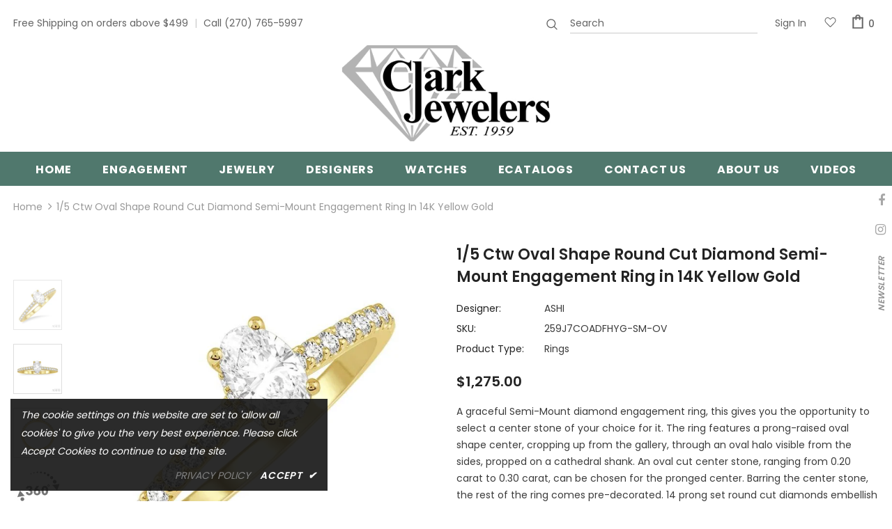

--- FILE ---
content_type: text/html; charset=utf-8
request_url: https://rapi.avalonsolution.com/api/SingleProductData?customerid=CLARK&itemcd=259J7COADFHYG-SM-OV
body_size: 1841
content:
{"data": [{"ProductId": 1016944, "Product_item_cd": "259J7COADFHYG-SM-OV", "Product_item_type": "J", "Sku": "", "Description": null, "Name": "Oval Shape Semi-Mount Diamond Engagement Ring", "ShortDescription": "1/5 Ctw Oval Shape Round Cut Diamond Semi-Mount Engagement Ring in 14K Yellow Gold", "FullDescription": "A graceful Semi-Mount diamond engagement ring, this gives you the opportunity to select a center stone of your choice for it. The ring features a prong-raised oval shape center, cropping up from the gallery, through an oval halo visible from the sides, propped on a cathedral shank. An oval cut center stone, ranging from 0.20 carat to 0.30 carat, can be chosen for the pronged center. Barring the center stone, the rest of the ring comes pre-decorated. 14 prong set round cut diamonds embellish the halo, besides which, 18 prong set round cut diamonds adorn the shank, 9 each on either side. The Semi-Mount engagement ring is carved in 14 karat yellow gold. The total diamond weight is 1/5 Ctw.", "ProductTypeCategoryId": "Jewelry", "MetaKeywords": "", "MetaDescription": "", "MetaTitle": "", "CreatedOnUtc": "2025-06-25 03:14:49.567", "UpdatedOnUtc": "2026-01-01 10:09:04.033", "old_item_id": null, "uploaded_item_id": null, "total_dm_weight": 0.0, "DisplayOrder": 0, "KeyWordsText": ", Bridals , Semi-Mount Rings", "ThirdPartyIntegrationId": 0, "DisableBuyButton": "0", "IsCustomPriceMarkUp": "0", "PriceMarkUp": 225.0, "CallForPrice": "0", "CallForPriceMessage": "Call Store For Price ", "Price": 1275.0, "OldPrice": 1235.0, "ProductCost": 565.0, "SpecialPrice": 0.0, "SpecialPriceStartDateTimeUtc": "1753-01-01 00:00:00.000", "SpecialPriceEndDateTimeUtc": "9999-12-31 00:00:00.000", "CustomerEntersPrice": "0", "SourceReference": "Retailer", "SourceReferenceId": 114, "NewStyle": "0", "BestSeller": "0", "Overstock": "0", "PriceDiscountMarkUp": 0.0, "Metal_Karat": "14 KT", "Metal_Color": "Yellow Gold", "Metal_Wt_Gms_Appx": "1.85 Gms.", "No_of_Diamonds_Appx": "32", "Diamond_Shape": "Round", "Diamond_Ct_Wt_Appx": "0.21 Ct", "Diamond_Color": "G - H", "Diamond_Clarity": null, "Stone_Type": null, "Stone_Shape": null, "Stone_Ct_MM_Size_Appx": null, "Stone_Size_Range": "", "Stone_Color": null, "Stone_Clarity": null, "Stone_Quality_Avg": null, "Color_Stone_Type": null, "Color_Stone_Shape": null, "Color_Stone_Size_Appx": null, "Color_Stone_Qlty_Avg": null, "Jewelry_Type": "Rings", "Delivery_Time": "", "Gender": "Female", "Setting": "", "Chain_Type": "", "Clasp_Type": "", "Finishing_Technique": "", "Chain_Length_Inches": "", "Back_Finding": "", "Total_Diamond_Wt_Appx": "0.21 Ct", "Product_Remark": "", "Watch_Type": null, "Model_Number": null, "Delivery_Time_2": "", "Product_Remark_2": null, "Gender_2": null, "Dial_Material": "", "Dial_Color": null, "Subdial": "", "Case_Material": null, "Case_Color": null, "Case_Diameter": null, "Case_Thickness": "", "Band_Material": null, "Band_Color": null, "Band_Length": "", "Band_Width": "", "Band_Type": null, "Movement": null, "Functions": "", "Clasp_Type_2": "", "Water_Resistance": null, "Calendar": "", "Made_In": "", "Warranty_Type": "", "Warranty_Description": "", "Product_Weight": "", "Gift_Type": "", "Delivery_Time_3": "", "Product_Remark_3": "", "Gender_3": "", "Material_1": "", "Material_2": "", "Color_1": "", "Color_2": "", "Dimension": "", "Weight": "", "Finish": "", "Made_In_2": "", "Warranty_Type_2": "", "Warranty_Description_2": "", "Product_Weight_2": "", "Type": "", "Finish_2": "", "Dimension_2": "", "Weight_2": "", "Brand_Name": "", "Collection_Name": "", "Style": "", "Product_Remarks": "", "Center_Stone_Carat": null, "Total_Carat_Weight": null, "Stone_Type_2": "", "Stone_Shape_2": "", "Bezel_Material": "", "Bezel_Color": "", "Total_Carat_Weight_2": "", "Ring_Style": "Semi-Mount", "Category_Id": " / 5 / 13 / 21", "Category_Name": "Jewelry-Engagement / Engagement-Semi-Mount Rings", "Collection_Id": "2279", "Designer_Id": "1588", "Designer_Name": "ASHI", "Related": "259J8COADFHYG-WB-.25CT", "Similar": "259J6COADFHWG-SM / 259J3COADFHWG-LE-PRN / 259J7COADFGYG-SM-OV / 259J4COADFHYG-LE-PRN / 259J5COADFHWG-SM-1CT / 259J3COADFHWG-LE-OV / 259J4COADFHWG-LE / 259J7COADFHWG-SM / 259J4COADFHYG-LE-OC / 259J2COADFHWG-WS-PR / 259J5COADFHW-SM-OV-1CT / 259J7COADFHYG-SM-PR / 259J4COADFGYG-LE-OC / 259J3COADFHWG-WS-PR / 259J7COADFHYG-SM-PRN / 259J3COADFHYG-LE-PR / 259J7COADFGYG-SM-OC / 259J5COADFGW-SM-OV-1.5 / 259J3COADFHYG-LE / 259J4COADFGYG-LE-OV / 259J8COADFHWG-WB / 259J4COADFGWG-LE-OC / 259J6COADFHWG-SM-OV / 259J7COADFHYG-SM", "Picture_View_1": "Vendor/193/1016944/1016944_V0_ZOMRES.jpg", "Picture_View_2": "Vendor/193/1016944/1016944_V1_ZOMRES.jpg", "Picture_View_3": "Vendor/193/1016944/1016944_V2_ZOMRES.jpg", "Picture_View_4": "", "Picture_View_5": "/service/Images/1/2/259J4FHWG-LE-OV/360View/lv2/img1.jpg?cnt=180", "Video": null, "Size_Name": "LADIES RINGS", "Size": "5,5.5,6,6.5,7,7.5,8,8.5,9", "Sizing_Charges": "45.00,45.00,45.00,0,52.00,60.00,67.00,73.00,80.00", "Vendor_Id": 193, "IsFreeShipping": "0", "ISASHI": null, "ISVENDOR": "Y"}]}

--- FILE ---
content_type: text/html; charset=utf-8
request_url: https://rapi.avalonsolution.com/api/SingleProductData?customerid=CLARK&itemcd=259J7COADFHYG-SM-OV
body_size: 1840
content:
{"data": [{"ProductId": 1016944, "Product_item_cd": "259J7COADFHYG-SM-OV", "Product_item_type": "J", "Sku": "", "Description": null, "Name": "Oval Shape Semi-Mount Diamond Engagement Ring", "ShortDescription": "1/5 Ctw Oval Shape Round Cut Diamond Semi-Mount Engagement Ring in 14K Yellow Gold", "FullDescription": "A graceful Semi-Mount diamond engagement ring, this gives you the opportunity to select a center stone of your choice for it. The ring features a prong-raised oval shape center, cropping up from the gallery, through an oval halo visible from the sides, propped on a cathedral shank. An oval cut center stone, ranging from 0.20 carat to 0.30 carat, can be chosen for the pronged center. Barring the center stone, the rest of the ring comes pre-decorated. 14 prong set round cut diamonds embellish the halo, besides which, 18 prong set round cut diamonds adorn the shank, 9 each on either side. The Semi-Mount engagement ring is carved in 14 karat yellow gold. The total diamond weight is 1/5 Ctw.", "ProductTypeCategoryId": "Jewelry", "MetaKeywords": "", "MetaDescription": "", "MetaTitle": "", "CreatedOnUtc": "2025-06-25 03:14:49.567", "UpdatedOnUtc": "2026-01-01 10:09:04.033", "old_item_id": null, "uploaded_item_id": null, "total_dm_weight": 0.0, "DisplayOrder": 0, "KeyWordsText": ", Bridals , Semi-Mount Rings", "ThirdPartyIntegrationId": 0, "DisableBuyButton": "0", "IsCustomPriceMarkUp": "0", "PriceMarkUp": 225.0, "CallForPrice": "0", "CallForPriceMessage": "Call Store For Price ", "Price": 1275.0, "OldPrice": 1235.0, "ProductCost": 565.0, "SpecialPrice": 0.0, "SpecialPriceStartDateTimeUtc": "1753-01-01 00:00:00.000", "SpecialPriceEndDateTimeUtc": "9999-12-31 00:00:00.000", "CustomerEntersPrice": "0", "SourceReference": "Retailer", "SourceReferenceId": 114, "NewStyle": "0", "BestSeller": "0", "Overstock": "0", "PriceDiscountMarkUp": 0.0, "Metal_Karat": "14 KT", "Metal_Color": "Yellow Gold", "Metal_Wt_Gms_Appx": "1.85 Gms.", "No_of_Diamonds_Appx": "32", "Diamond_Shape": "Round", "Diamond_Ct_Wt_Appx": "0.21 Ct", "Diamond_Color": "G - H", "Diamond_Clarity": null, "Stone_Type": null, "Stone_Shape": null, "Stone_Ct_MM_Size_Appx": null, "Stone_Size_Range": "", "Stone_Color": null, "Stone_Clarity": null, "Stone_Quality_Avg": null, "Color_Stone_Type": null, "Color_Stone_Shape": null, "Color_Stone_Size_Appx": null, "Color_Stone_Qlty_Avg": null, "Jewelry_Type": "Rings", "Delivery_Time": "", "Gender": "Female", "Setting": "", "Chain_Type": "", "Clasp_Type": "", "Finishing_Technique": "", "Chain_Length_Inches": "", "Back_Finding": "", "Total_Diamond_Wt_Appx": "0.21 Ct", "Product_Remark": "", "Watch_Type": null, "Model_Number": null, "Delivery_Time_2": "", "Product_Remark_2": null, "Gender_2": null, "Dial_Material": "", "Dial_Color": null, "Subdial": "", "Case_Material": null, "Case_Color": null, "Case_Diameter": null, "Case_Thickness": "", "Band_Material": null, "Band_Color": null, "Band_Length": "", "Band_Width": "", "Band_Type": null, "Movement": null, "Functions": "", "Clasp_Type_2": "", "Water_Resistance": null, "Calendar": "", "Made_In": "", "Warranty_Type": "", "Warranty_Description": "", "Product_Weight": "", "Gift_Type": "", "Delivery_Time_3": "", "Product_Remark_3": "", "Gender_3": "", "Material_1": "", "Material_2": "", "Color_1": "", "Color_2": "", "Dimension": "", "Weight": "", "Finish": "", "Made_In_2": "", "Warranty_Type_2": "", "Warranty_Description_2": "", "Product_Weight_2": "", "Type": "", "Finish_2": "", "Dimension_2": "", "Weight_2": "", "Brand_Name": "", "Collection_Name": "", "Style": "", "Product_Remarks": "", "Center_Stone_Carat": null, "Total_Carat_Weight": null, "Stone_Type_2": "", "Stone_Shape_2": "", "Bezel_Material": "", "Bezel_Color": "", "Total_Carat_Weight_2": "", "Ring_Style": "Semi-Mount", "Category_Id": " / 5 / 13 / 21", "Category_Name": "Jewelry-Engagement / Engagement-Semi-Mount Rings", "Collection_Id": "2279", "Designer_Id": "1588", "Designer_Name": "ASHI", "Related": "259J8COADFHYG-WB-.25CT", "Similar": "259J6COADFHWG-SM / 259J3COADFHWG-LE-PRN / 259J7COADFGYG-SM-OV / 259J4COADFHYG-LE-PRN / 259J5COADFHWG-SM-1CT / 259J3COADFHWG-LE-OV / 259J4COADFHWG-LE / 259J7COADFHWG-SM / 259J4COADFHYG-LE-OC / 259J2COADFHWG-WS-PR / 259J5COADFHW-SM-OV-1CT / 259J7COADFHYG-SM-PR / 259J4COADFGYG-LE-OC / 259J3COADFHWG-WS-PR / 259J7COADFHYG-SM-PRN / 259J3COADFHYG-LE-PR / 259J7COADFGYG-SM-OC / 259J5COADFGW-SM-OV-1.5 / 259J3COADFHYG-LE / 259J4COADFGYG-LE-OV / 259J8COADFHWG-WB / 259J4COADFGWG-LE-OC / 259J6COADFHWG-SM-OV / 259J7COADFHYG-SM", "Picture_View_1": "Vendor/193/1016944/1016944_V0_ZOMRES.jpg", "Picture_View_2": "Vendor/193/1016944/1016944_V1_ZOMRES.jpg", "Picture_View_3": "Vendor/193/1016944/1016944_V2_ZOMRES.jpg", "Picture_View_4": "", "Picture_View_5": "/service/Images/1/2/259J4FHWG-LE-OV/360View/lv2/img1.jpg?cnt=180", "Video": null, "Size_Name": "LADIES RINGS", "Size": "5,5.5,6,6.5,7,7.5,8,8.5,9", "Sizing_Charges": "45.00,45.00,45.00,0,52.00,60.00,67.00,73.00,80.00", "Vendor_Id": 193, "IsFreeShipping": "0", "ISASHI": null, "ISVENDOR": "Y"}]}

--- FILE ---
content_type: text/html; charset=utf-8
request_url: https://rapi.avalonsolution.com/api/SingleProductData?customerid=CLARK&itemcd=259J7COADFHYG-SM-OV
body_size: 1840
content:
{"data": [{"ProductId": 1016944, "Product_item_cd": "259J7COADFHYG-SM-OV", "Product_item_type": "J", "Sku": "", "Description": null, "Name": "Oval Shape Semi-Mount Diamond Engagement Ring", "ShortDescription": "1/5 Ctw Oval Shape Round Cut Diamond Semi-Mount Engagement Ring in 14K Yellow Gold", "FullDescription": "A graceful Semi-Mount diamond engagement ring, this gives you the opportunity to select a center stone of your choice for it. The ring features a prong-raised oval shape center, cropping up from the gallery, through an oval halo visible from the sides, propped on a cathedral shank. An oval cut center stone, ranging from 0.20 carat to 0.30 carat, can be chosen for the pronged center. Barring the center stone, the rest of the ring comes pre-decorated. 14 prong set round cut diamonds embellish the halo, besides which, 18 prong set round cut diamonds adorn the shank, 9 each on either side. The Semi-Mount engagement ring is carved in 14 karat yellow gold. The total diamond weight is 1/5 Ctw.", "ProductTypeCategoryId": "Jewelry", "MetaKeywords": "", "MetaDescription": "", "MetaTitle": "", "CreatedOnUtc": "2025-06-25 03:14:49.567", "UpdatedOnUtc": "2026-01-01 10:09:04.033", "old_item_id": null, "uploaded_item_id": null, "total_dm_weight": 0.0, "DisplayOrder": 0, "KeyWordsText": ", Bridals , Semi-Mount Rings", "ThirdPartyIntegrationId": 0, "DisableBuyButton": "0", "IsCustomPriceMarkUp": "0", "PriceMarkUp": 225.0, "CallForPrice": "0", "CallForPriceMessage": "Call Store For Price ", "Price": 1275.0, "OldPrice": 1235.0, "ProductCost": 565.0, "SpecialPrice": 0.0, "SpecialPriceStartDateTimeUtc": "1753-01-01 00:00:00.000", "SpecialPriceEndDateTimeUtc": "9999-12-31 00:00:00.000", "CustomerEntersPrice": "0", "SourceReference": "Retailer", "SourceReferenceId": 114, "NewStyle": "0", "BestSeller": "0", "Overstock": "0", "PriceDiscountMarkUp": 0.0, "Metal_Karat": "14 KT", "Metal_Color": "Yellow Gold", "Metal_Wt_Gms_Appx": "1.85 Gms.", "No_of_Diamonds_Appx": "32", "Diamond_Shape": "Round", "Diamond_Ct_Wt_Appx": "0.21 Ct", "Diamond_Color": "G - H", "Diamond_Clarity": null, "Stone_Type": null, "Stone_Shape": null, "Stone_Ct_MM_Size_Appx": null, "Stone_Size_Range": "", "Stone_Color": null, "Stone_Clarity": null, "Stone_Quality_Avg": null, "Color_Stone_Type": null, "Color_Stone_Shape": null, "Color_Stone_Size_Appx": null, "Color_Stone_Qlty_Avg": null, "Jewelry_Type": "Rings", "Delivery_Time": "", "Gender": "Female", "Setting": "", "Chain_Type": "", "Clasp_Type": "", "Finishing_Technique": "", "Chain_Length_Inches": "", "Back_Finding": "", "Total_Diamond_Wt_Appx": "0.21 Ct", "Product_Remark": "", "Watch_Type": null, "Model_Number": null, "Delivery_Time_2": "", "Product_Remark_2": null, "Gender_2": null, "Dial_Material": "", "Dial_Color": null, "Subdial": "", "Case_Material": null, "Case_Color": null, "Case_Diameter": null, "Case_Thickness": "", "Band_Material": null, "Band_Color": null, "Band_Length": "", "Band_Width": "", "Band_Type": null, "Movement": null, "Functions": "", "Clasp_Type_2": "", "Water_Resistance": null, "Calendar": "", "Made_In": "", "Warranty_Type": "", "Warranty_Description": "", "Product_Weight": "", "Gift_Type": "", "Delivery_Time_3": "", "Product_Remark_3": "", "Gender_3": "", "Material_1": "", "Material_2": "", "Color_1": "", "Color_2": "", "Dimension": "", "Weight": "", "Finish": "", "Made_In_2": "", "Warranty_Type_2": "", "Warranty_Description_2": "", "Product_Weight_2": "", "Type": "", "Finish_2": "", "Dimension_2": "", "Weight_2": "", "Brand_Name": "", "Collection_Name": "", "Style": "", "Product_Remarks": "", "Center_Stone_Carat": null, "Total_Carat_Weight": null, "Stone_Type_2": "", "Stone_Shape_2": "", "Bezel_Material": "", "Bezel_Color": "", "Total_Carat_Weight_2": "", "Ring_Style": "Semi-Mount", "Category_Id": " / 5 / 13 / 21", "Category_Name": "Jewelry-Engagement / Engagement-Semi-Mount Rings", "Collection_Id": "2279", "Designer_Id": "1588", "Designer_Name": "ASHI", "Related": "259J8COADFHYG-WB-.25CT", "Similar": "259J6COADFHWG-SM / 259J3COADFHWG-LE-PRN / 259J7COADFGYG-SM-OV / 259J4COADFHYG-LE-PRN / 259J5COADFHWG-SM-1CT / 259J3COADFHWG-LE-OV / 259J4COADFHWG-LE / 259J7COADFHWG-SM / 259J4COADFHYG-LE-OC / 259J2COADFHWG-WS-PR / 259J5COADFHW-SM-OV-1CT / 259J7COADFHYG-SM-PR / 259J4COADFGYG-LE-OC / 259J3COADFHWG-WS-PR / 259J7COADFHYG-SM-PRN / 259J3COADFHYG-LE-PR / 259J7COADFGYG-SM-OC / 259J5COADFGW-SM-OV-1.5 / 259J3COADFHYG-LE / 259J4COADFGYG-LE-OV / 259J8COADFHWG-WB / 259J4COADFGWG-LE-OC / 259J6COADFHWG-SM-OV / 259J7COADFHYG-SM", "Picture_View_1": "Vendor/193/1016944/1016944_V0_ZOMRES.jpg", "Picture_View_2": "Vendor/193/1016944/1016944_V1_ZOMRES.jpg", "Picture_View_3": "Vendor/193/1016944/1016944_V2_ZOMRES.jpg", "Picture_View_4": "", "Picture_View_5": "/service/Images/1/2/259J4FHWG-LE-OV/360View/lv2/img1.jpg?cnt=180", "Video": null, "Size_Name": "LADIES RINGS", "Size": "5,5.5,6,6.5,7,7.5,8,8.5,9", "Sizing_Charges": "45.00,45.00,45.00,0,52.00,60.00,67.00,73.00,80.00", "Vendor_Id": 193, "IsFreeShipping": "0", "ISASHI": null, "ISVENDOR": "Y"}]}

--- FILE ---
content_type: text/html; charset=utf-8
request_url: https://rapi.avalonsolution.com/api/ShopifyData?customerid=CLARK&itemcd=259J8COADFHYG-WB-.25CT
body_size: 241
content:
{"data": [{"id": 598474, "RetailerId": 114, "Shop": "clarkjewelers.myshopify.com", "ShopifyProductId": 7853947224311, "Je_Product_Item_Cd": "259J8COADFHYG-WB-.25CT", "Sku": "259J8COADFHYG-WB-.25CT", "handle": "diamond-wedding-band-259j8coadfhyg-wb-25ct", "title": "1/6 Ctw Round Cut Diamond Wedding Band in 14K Yellow Gold", "ProductId": 962862, "created_at": "2024-12-20 07:52:19", "updated_at": "2024-12-20 07:52:19", "IsMetaFieldsUpdate": 0, "isProductDeleted": 0, "UploadStatus": "Add"}]}

--- FILE ---
content_type: text/html; charset=utf-8
request_url: https://rapi.avalonsolution.com/api/ShopifyData?customerid=CLARK&itemcd=259J2COADFHWG-WS-PR
body_size: 276
content:
{"data": [{"id": 2610460, "RetailerId": 114, "Shop": "clarkjewelers.myshopify.com", "ShopifyProductId": 9861406982391, "Je_Product_Item_Cd": "259J2COADFHWG-WS-PR", "Sku": "259J2COADFHWG-WS-PR", "handle": "pear-shape-diamond-wedding-set-259j2coadfhwg-ws-pr", "title": "3/4 Ctw Diamond Wedding Set With 5/8 Ct Pear Cut Diamond Engagement Ring and 1/6 Ct Wedding Band in 14K White Gold", "ProductId": 1038754, "created_at": "2025-12-06 06:09:25", "updated_at": "2025-12-06 06:09:25", "IsMetaFieldsUpdate": 0, "isProductDeleted": 0, "UploadStatus": "Add"}]}

--- FILE ---
content_type: text/html; charset=utf-8
request_url: https://rapi.avalonsolution.com/api/ShopifyData?customerid=CLARK&itemcd=259J3COADFHWG-LE-OV
body_size: 273
content:
{"data": [{"id": 2230487, "RetailerId": 114, "Shop": "clarkjewelers.myshopify.com", "ShopifyProductId": 9789913694455, "Je_Product_Item_Cd": "259J3COADFHWG-LE-OV", "Sku": "259J3COADFHWG-LE-OV", "handle": "oval-shape-diamond-engagement-ring-259j3coadfhwg-le-ov", "title": "5/8 ctw Oval Shape Center Stone Ladies Engagement Ring with 3/8 Ct Oval Cut Center Stone in 14K White Gold", "ProductId": 694705, "created_at": "2025-09-17 11:25:42", "updated_at": "2025-09-17 11:25:42", "IsMetaFieldsUpdate": 0, "isProductDeleted": 0, "UploadStatus": "Add"}]}

--- FILE ---
content_type: text/html; charset=utf-8
request_url: https://rapi.avalonsolution.com/api/ShopifyData?customerid=CLARK&itemcd=259J3COADFHWG-LE-PRN
body_size: 265
content:
{"data": [{"id": 2224649, "RetailerId": 114, "Shop": "clarkjewelers.myshopify.com", "ShopifyProductId": 9789910810871, "Je_Product_Item_Cd": "259J3COADFHWG-LE-PRN", "Sku": "259J3COADFHWG-LE-PRN", "handle": "diamond-engagement-ring-259j3coadfhwg-le-prn", "title": "5/8 ctw Princess Center Stone Ladies Engagement Ring with 3/8 Ct Princess Cut Center Stone in 14K White Gold", "ProductId": 694707, "created_at": "2025-09-17 11:13:23", "updated_at": "2025-09-17 11:13:23", "IsMetaFieldsUpdate": 0, "isProductDeleted": 0, "UploadStatus": "Add"}]}

--- FILE ---
content_type: text/html; charset=utf-8
request_url: https://rapi.avalonsolution.com/api/ShopifyData?customerid=CLARK&itemcd=259J3COADFHWG-WS-PR
body_size: 291
content:
{"data": [{"id": 2610488, "RetailerId": 114, "Shop": "clarkjewelers.myshopify.com", "ShopifyProductId": 9861406687479, "Je_Product_Item_Cd": "259J3COADFHWG-WS-PR", "Sku": "259J3COADFHWG-WS-PR", "handle": "pear-shape-diamond-wedding-set-259j3coadfhwg-ws-pr", "title": "5/8 Ctw Round Cut Diamond Wedding Set With 1/2 Ct Pear Cut 1/4 Ct Center Stone Engagement Ring and 1/6 Ct Wedding Band in 14K White Gold", "ProductId": 1038761, "created_at": "2025-12-06 06:09:44", "updated_at": "2025-12-06 06:09:44", "IsMetaFieldsUpdate": 0, "isProductDeleted": 0, "UploadStatus": "Add"}]}

--- FILE ---
content_type: text/html; charset=utf-8
request_url: https://rapi.avalonsolution.com/api/ShopifyData?customerid=CLARK&itemcd=259J3COADFHYG-LE
body_size: 266
content:
{"data": [{"id": 1877720, "RetailerId": 114, "Shop": "clarkjewelers.myshopify.com", "ShopifyProductId": 9732372332791, "Je_Product_Item_Cd": "259J3COADFHYG-LE", "Sku": "259J3COADFHYG-LE", "handle": "round-shape-diamond-engagement-ring-259j3coadfhyg-le", "title": "5/8 ctw Round Center Stone Ladies Engagement Ring with 3/8 Ct Round Cut Center Stone in 14K Yellow Gold", "ProductId": 1016457, "created_at": "2025-06-28 20:57:54", "updated_at": "2025-06-28 20:57:54", "IsMetaFieldsUpdate": 0, "isProductDeleted": 0, "UploadStatus": "Add"}]}

--- FILE ---
content_type: text/html; charset=utf-8
request_url: https://rapi.avalonsolution.com/api/ShopifyData?customerid=CLARK&itemcd=259J3COADFHYG-LE-PR
body_size: 267
content:
{"data": [{"id": 596963, "RetailerId": 114, "Shop": "clarkjewelers.myshopify.com", "ShopifyProductId": 7586941337847, "Je_Product_Item_Cd": "259J3COADFHYG-LE-PR", "Sku": "259J3COADFHYG-LE-PR", "handle": "pear-shape-diamond-engagement-ring-259j3coadfhyg-le-pr", "title": "5/8 Ctw Pear Center Stone Ladies Engagement Ring with 3/8 Ct Pear Cut Center Stone in 14K Yellow Gold", "ProductId": 826241, "created_at": "2024-12-20 07:43:06", "updated_at": "2024-12-20 07:43:06", "IsMetaFieldsUpdate": 0, "isProductDeleted": 0, "UploadStatus": "Add"}]}

--- FILE ---
content_type: text/html; charset=utf-8
request_url: https://rapi.avalonsolution.com/api/ShopifyData?customerid=CLARK&itemcd=259J4COADFGWG-LE-OC
body_size: 277
content:
{"data": [{"id": 1385296, "RetailerId": 114, "Shop": "clarkjewelers.myshopify.com", "ShopifyProductId": 9656289362167, "Je_Product_Item_Cd": "259J4COADFGWG-LE-OC", "Sku": "259J4COADFGWG-LE-OC", "handle": "emerald-shape-diamond-engagement-ring-259j4coadfgwg-le-oc", "title": "1/2 ctw Round Cut Diamond Ladies Engagement Ring With 1/4 ct Emerald Cut Center Stone in 14K White Gold", "ProductId": 1000480, "created_at": "2025-05-02 20:23:35", "updated_at": "2025-05-02 20:23:35", "IsMetaFieldsUpdate": 0, "isProductDeleted": 0, "UploadStatus": "Add"}]}

--- FILE ---
content_type: text/html; charset=utf-8
request_url: https://rapi.avalonsolution.com/api/ShopifyData?customerid=CLARK&itemcd=259J4COADFGYG-LE-OC
body_size: 277
content:
{"data": [{"id": 1380080, "RetailerId": 114, "Shop": "clarkjewelers.myshopify.com", "ShopifyProductId": 9656291459319, "Je_Product_Item_Cd": "259J4COADFGYG-LE-OC", "Sku": "259J4COADFGYG-LE-OC", "handle": "emerald-shape-diamond-engagement-ring-259j4coadfgyg-le-oc", "title": "1/2 ctw Round Cut Diamond Ladies Engagement Ring With 1/4 ct Emerald Cut Center Stone in 14K Yellow Gold", "ProductId": 1000481, "created_at": "2025-05-02 20:17:10", "updated_at": "2025-05-02 20:17:10", "IsMetaFieldsUpdate": 0, "isProductDeleted": 0, "UploadStatus": "Add"}]}

--- FILE ---
content_type: text/html; charset=utf-8
request_url: https://rapi.avalonsolution.com/api/ShopifyData?customerid=CLARK&itemcd=259J4COADFGYG-LE-OV
body_size: 269
content:
{"data": [{"id": 1386205, "RetailerId": 114, "Shop": "clarkjewelers.myshopify.com", "ShopifyProductId": 9656290214135, "Je_Product_Item_Cd": "259J4COADFGYG-LE-OV", "Sku": "259J4COADFGYG-LE-OV", "handle": "oval-shape-diamond-engagement-ring-259j4coadfgyg-le-ov", "title": "1/2 ctw Round Cut Diamond Engagement Ring With 1/4 ct Oval Cut Center Stone in 14K Yellow Gold", "ProductId": 1000482, "created_at": "2025-05-02 20:24:43", "updated_at": "2025-05-02 20:24:43", "IsMetaFieldsUpdate": 0, "isProductDeleted": 0, "UploadStatus": "Add"}]}

--- FILE ---
content_type: text/html; charset=utf-8
request_url: https://rapi.avalonsolution.com/api/ShopifyData?customerid=CLARK&itemcd=259J4COADFHWG-LE
body_size: 253
content:
{"data": [{"id": 2221112, "RetailerId": 114, "Shop": "clarkjewelers.myshopify.com", "ShopifyProductId": 9789892886775, "Je_Product_Item_Cd": "259J4COADFHWG-LE", "Sku": "259J4COADFHWG-LE", "handle": "diamond-engagement-ring-259j4coadfhwg-le", "title": "1/2 ctw Diamond Engagement Ring With 1/4 ct Round Cut Diamond Center Stone in 14K White Gold", "ProductId": 696687, "created_at": "2025-09-17 11:06:14", "updated_at": "2025-09-17 11:06:14", "IsMetaFieldsUpdate": 0, "isProductDeleted": 0, "UploadStatus": "Add"}]}

--- FILE ---
content_type: text/html; charset=utf-8
request_url: https://rapi.avalonsolution.com/api/ShopifyData?customerid=CLARK&itemcd=259J4COADFHYG-LE-OC
body_size: 235
content:
{"data": [{"id": 596964, "RetailerId": 114, "Shop": "clarkjewelers.myshopify.com", "ShopifyProductId": 7586941567223, "Je_Product_Item_Cd": "259J4COADFHYG-LE-OC", "Sku": "259J4COADFHYG-LE-OC", "handle": "diamond-engagement-ring-259j4coadfhyg-le-oc", "title": ".20CTRDDM .25CTOCCTR EGTRG YG 14K-H*", "ProductId": 826247, "created_at": "2024-12-20 07:43:06", "updated_at": "2024-12-20 07:43:06", "IsMetaFieldsUpdate": 0, "isProductDeleted": 0, "UploadStatus": "Add"}]}

--- FILE ---
content_type: text/html; charset=utf-8
request_url: https://rapi.avalonsolution.com/api/ShopifyData?customerid=CLARK&itemcd=259J4COADFHYG-LE-PRN
body_size: 276
content:
{"data": [{"id": 2738683, "RetailerId": 114, "Shop": "clarkjewelers.myshopify.com", "ShopifyProductId": 9881676775671, "Je_Product_Item_Cd": "259J4COADFHYG-LE-PRN", "Sku": "259J4COADFHYG-LE-PRN", "handle": "princess-shape-diamond-engagement-ring-259j4coadfhyg-le-prn", "title": "1/2 Ctw Round Cut Diamond Engagement Ring With 1/4 Ct Princess Cut Center Stone in 14K Yellow Gold", "ProductId": 1041098, "created_at": "2026-01-09 09:34:33", "updated_at": "2026-01-09 09:34:33", "IsMetaFieldsUpdate": 0, "isProductDeleted": 0, "UploadStatus": "Add"}]}

--- FILE ---
content_type: text/html; charset=utf-8
request_url: https://rapi.avalonsolution.com/api/ShopifyData?customerid=CLARK&itemcd=259J5COADFGW-SM-OV-1.5
body_size: 272
content:
{"data": [{"id": 1381690, "RetailerId": 114, "Shop": "clarkjewelers.myshopify.com", "ShopifyProductId": 9656290574583, "Je_Product_Item_Cd": "259J5COADFGW-SM-OV-1.5", "Sku": "259J5COADFGW-SM-OV-1.5", "handle": "oval-shape-semi-mount-diamond-engagement-ring-259j5coadfgw-sm-ov-1-5", "title": "1/3 ctw Oval Shape Round Cut Diamond Semi-Mount Diamond Engagement Ring in 14K White Gold", "ProductId": 1000483, "created_at": "2025-05-02 20:19:06", "updated_at": "2025-05-02 20:19:06", "IsMetaFieldsUpdate": 0, "isProductDeleted": 0, "UploadStatus": "Add"}]}

--- FILE ---
content_type: text/html; charset=utf-8
request_url: https://rapi.avalonsolution.com/api/ShopifyData?customerid=CLARK&itemcd=259J5COADFHW-SM-OV-1CT
body_size: 259
content:
{"data": [{"id": 601170, "RetailerId": 114, "Shop": "clarkjewelers.myshopify.com", "ShopifyProductId": 9576794751223, "Je_Product_Item_Cd": "259J5COADFHW-SM-OV-1CT", "Sku": "259J5COADFHW-SM-OV-1CT", "handle": "oval-shape-semi-mount-diamond-engagement-ring-259j5coadfhw-sm-ov-1ct", "title": "1/3 Ctw Semi-Mount Diamond Engagement Ring in 14K White Gold", "ProductId": 922300, "created_at": "2024-12-20 08:32:34", "updated_at": "2024-12-20 08:32:34", "IsMetaFieldsUpdate": 0, "isProductDeleted": 0, "UploadStatus": "Add"}]}

--- FILE ---
content_type: text/html; charset=utf-8
request_url: https://rapi.avalonsolution.com/api/ShopifyData?customerid=CLARK&itemcd=259J5COADFHWG-SM-1CT
body_size: 239
content:
{"data": [{"id": 599071, "RetailerId": 114, "Shop": "clarkjewelers.myshopify.com", "ShopifyProductId": 9576719352055, "Je_Product_Item_Cd": "259J5COADFHWG-SM-1CT", "Sku": "259J5COADFHWG-SM-1CT", "handle": "semi-mount-diamond-engagement-ring-259j5coadfhwg-sm-1ct", "title": ".30CTRDDM SEMI-MT RG WG 14K-H*", "ProductId": 882060, "created_at": "2024-12-20 08:17:55", "updated_at": "2024-12-20 08:17:55", "IsMetaFieldsUpdate": 0, "isProductDeleted": 0, "UploadStatus": "Add"}]}

--- FILE ---
content_type: text/html; charset=utf-8
request_url: https://rapi.avalonsolution.com/api/ShopifyData?customerid=CLARK&itemcd=259J6COADFHWG-SM
body_size: 249
content:
{"data": [{"id": 2610517, "RetailerId": 114, "Shop": "clarkjewelers.myshopify.com", "ShopifyProductId": 9861406720247, "Je_Product_Item_Cd": "259J6COADFHWG-SM", "Sku": "259J6COADFHWG-SM", "handle": "round-shape-semi-mount-diamond-engagement-ring-259j6coadfhwg-sm", "title": "1/4 Ctw Semi-Mount Diamond Engagement Ring in 14K White Gold", "ProductId": 1038730, "created_at": "2025-12-06 06:10:06", "updated_at": "2025-12-06 06:10:06", "IsMetaFieldsUpdate": 0, "isProductDeleted": 0, "UploadStatus": "Add"}]}

--- FILE ---
content_type: text/html; charset=utf-8
request_url: https://rapi.avalonsolution.com/api/ShopifyData?customerid=CLARK&itemcd=259J6COADFHWG-SM-OV
body_size: 254
content:
{"data": [{"id": 590906, "RetailerId": 114, "Shop": "clarkjewelers.myshopify.com", "ShopifyProductId": 7573225144567, "Je_Product_Item_Cd": "259J6COADFHWG-SM-OV", "Sku": "259J6COADFHWG-SM-OV", "handle": "oval-shape-semi-mount-diamond-engagement-ring-259j6coadfhwg-sm-ov", "title": "1/4 Ctw Semi-Mount Diamond Engagement Ring in 14K White Gold", "ProductId": 694709, "created_at": "2024-12-20 07:04:31", "updated_at": "2024-12-20 07:04:31", "IsMetaFieldsUpdate": 0, "isProductDeleted": 0, "UploadStatus": "Add"}]}

--- FILE ---
content_type: text/html; charset=utf-8
request_url: https://rapi.avalonsolution.com/api/ShopifyData?customerid=CLARK&itemcd=259J7COADFGYG-SM-OC
body_size: 269
content:
{"data": [{"id": 1078065, "RetailerId": 114, "Shop": "clarkjewelers.myshopify.com", "ShopifyProductId": 9624472486135, "Je_Product_Item_Cd": "259J7COADFGYG-SM-OC", "Sku": "259J7COADFGYG-SM-OC", "handle": "emerald-shape-semi-mount-diamond-engagement-ring-259j7coadfgyg-sm-oc", "title": "1/5 ctw Emerald Shape Round Cut Diamond Semi Mount Engagement Ring in 14K Yellow Gold", "ProductId": 990550, "created_at": "2025-03-11 20:04:24", "updated_at": "2025-03-11 20:04:24", "IsMetaFieldsUpdate": 0, "isProductDeleted": 0, "UploadStatus": "Add"}]}

--- FILE ---
content_type: text/html; charset=utf-8
request_url: https://rapi.avalonsolution.com/api/ShopifyData?customerid=CLARK&itemcd=259J7COADFGYG-SM-OV
body_size: 268
content:
{"data": [{"id": 1078148, "RetailerId": 114, "Shop": "clarkjewelers.myshopify.com", "ShopifyProductId": 9624472617207, "Je_Product_Item_Cd": "259J7COADFGYG-SM-OV", "Sku": "259J7COADFGYG-SM-OV", "handle": "oval-shape-semi-mount-diamond-engagement-ring-259j7coadfgyg-sm-ov", "title": "1/5 ctw Oval Shape Round Cut Diamond Semi Mount Engagement Ring in 14K Yellow Gold", "ProductId": 990551, "created_at": "2025-03-11 20:04:38", "updated_at": "2025-03-11 20:04:38", "IsMetaFieldsUpdate": 0, "isProductDeleted": 0, "UploadStatus": "Add"}]}

--- FILE ---
content_type: text/html; charset=utf-8
request_url: https://rapi.avalonsolution.com/api/ShopifyData?customerid=CLARK&itemcd=259J7COADFHWG-SM
body_size: 256
content:
{"data": [{"id": 1864192, "RetailerId": 114, "Shop": "clarkjewelers.myshopify.com", "ShopifyProductId": 9732372562167, "Je_Product_Item_Cd": "259J7COADFHWG-SM", "Sku": "259J7COADFHWG-SM", "handle": "round-shape-semi-mount-diamond-engagement-ring-259j7coadfhwg-sm", "title": "1/5 ctw Round Cut Diamond Semi Mount Engagement Ring in 14K White Gold", "ProductId": 1016497, "created_at": "2025-06-28 20:33:00", "updated_at": "2025-06-28 20:33:00", "IsMetaFieldsUpdate": 0, "isProductDeleted": 0, "UploadStatus": "Add"}]}

--- FILE ---
content_type: text/html; charset=utf-8
request_url: https://rapi.avalonsolution.com/api/ShopifyData?customerid=CLARK&itemcd=259J7COADFHYG-SM
body_size: 257
content:
{"data": [{"id": 1874425, "RetailerId": 114, "Shop": "clarkjewelers.myshopify.com", "ShopifyProductId": 9732373774583, "Je_Product_Item_Cd": "259J7COADFHYG-SM", "Sku": "259J7COADFHYG-SM", "handle": "round-shape-semi-mount-diamond-engagement-ring-259j7coadfhyg-sm", "title": "1/5 ctw Round Cut Diamond Semi Mount Engagement Ring in 14K Yellow Gold", "ProductId": 1016464, "created_at": "2025-06-28 20:52:02", "updated_at": "2025-06-28 20:52:02", "IsMetaFieldsUpdate": 0, "isProductDeleted": 0, "UploadStatus": "Add"}]}

--- FILE ---
content_type: text/html; charset=utf-8
request_url: https://rapi.avalonsolution.com/api/ShopifyData?customerid=CLARK&itemcd=259J7COADFHYG-SM-PR
body_size: 269
content:
{"data": [{"id": 1871056, "RetailerId": 114, "Shop": "clarkjewelers.myshopify.com", "ShopifyProductId": 9732373512439, "Je_Product_Item_Cd": "259J7COADFHYG-SM-PR", "Sku": "259J7COADFHYG-SM-PR", "handle": "pear-shape-semi-mount-diamond-engagement-ring-259j7coadfhyg-sm-pr", "title": "1/5 ctw Pear Shape Round Cut Diamond Semi Mount Engagement Ring in 14K Yellow Gold", "ProductId": 1016494, "created_at": "2025-06-28 20:45:41", "updated_at": "2025-06-28 20:45:41", "IsMetaFieldsUpdate": 0, "isProductDeleted": 0, "UploadStatus": "Add"}]}

--- FILE ---
content_type: text/html; charset=utf-8
request_url: https://rapi.avalonsolution.com/api/ShopifyData?customerid=CLARK&itemcd=259J7COADFHYG-SM-PRN
body_size: 273
content:
{"data": [{"id": 1868402, "RetailerId": 114, "Shop": "clarkjewelers.myshopify.com", "ShopifyProductId": 9732372365559, "Je_Product_Item_Cd": "259J7COADFHYG-SM-PRN", "Sku": "259J7COADFHYG-SM-PRN", "handle": "princess-shape-semi-mount-diamond-engagement-ring-259j7coadfhyg-sm-prn", "title": "1/5 ctw Princess Shape Round Cut Diamond Semi Mount Engagement Ring in 14K Yellow Gold", "ProductId": 1017234, "created_at": "2025-06-28 20:40:49", "updated_at": "2025-06-28 20:40:49", "IsMetaFieldsUpdate": 0, "isProductDeleted": 0, "UploadStatus": "Add"}]}

--- FILE ---
content_type: text/html; charset=utf-8
request_url: https://rapi.avalonsolution.com/api/ShopifyData?customerid=CLARK&itemcd=259J8COADFHWG-WB
body_size: 234
content:
{"data": [{"id": 2610575, "RetailerId": 114, "Shop": "clarkjewelers.myshopify.com", "ShopifyProductId": 9861406884087, "Je_Product_Item_Cd": "259J8COADFHWG-WB", "Sku": "259J8COADFHWG-WB", "handle": "diamond-wedding-band-259j8coadfhwg-wb", "title": "1/6 Ctw Round Cut Diamond Wedding Band in 14K White Gold", "ProductId": 1038654, "created_at": "2025-12-06 06:10:50", "updated_at": "2025-12-06 06:10:50", "IsMetaFieldsUpdate": 0, "isProductDeleted": 0, "UploadStatus": "Add"}]}

--- FILE ---
content_type: text/css
request_url: https://clark-jewelers.com/cdn/shop/t/7/assets/style.css?v=52447186114689065801734504401
body_size: -121
content:
div#g-recaptcha{padding:10px}.iframe-container iframe{border:0;height:100%;left:0;position:absolute;top:0;width:100%}.iframe-container{overflow:hidden;padding-top:56.25%;position:relative}.shopify-section.home-slideshow-sections .home-slideshow{overflow:hidden;margin-bottom:60px}.product-name,.product-title{font-size:12px}.home-custom-block-bottom .banner-large-img .banner-content{background:#fff;padding:40px}@media (min-width: 1200px){.container-fluid .banner-large-img .inner.abs_left{text-align:left}.wrapper_header_02 .site-nav .menu-lv-1>a{padding-bottom:10px}}.home-featured-products-sections .container-fluid{max-width:1590px;padding:0 3.175%}.home-featured-products-sections .container-fluid .column-product{padding-right:calc((100% - 1470px)/2)}.home-featured-products-sections .container-fluid .column-product .column-product-inner{margin:auto}.home-featured-products-sections .featured-products.has-banner .column-banner-inner .img-box img{object-fit:cover;width:100%;max-width:600px;padding:0 15px}.home-custom-block-spotlight-sections .row{flex-wrap:wrap!important}.home-custom-sub-sections .twoImage .row{display:block}.home-custom-sub-sections .twoImage .item{width:100%;flex:0 0 100%;max-width:100%}.container-fluid .banner-large-img .inner.abs_left{text-align:left}.home-custom-block-bottom .banner-large-img .banner-content{padding:40px}@media (max-width:767px){.home-custom-block-bottom .banner-large-img .banner-content .banner-des{margin-bottom:25px;overflow:hidden;white-space:normal;display:-webkit-box;-webkit-line-clamp:2;text-overflow:ellipsis;-webkit-box-orient:vertical}.home-custom-block-bottom .banner-large-img img{opacity:0}}@media (min-width:768px) and (max-width:1199px){.cart-template .cart-form .cart-list .details>*.cart--remove{width:50px}}@media (min-width:768px) and (max-width:1024px){.home-custom-block-bottom .banner-large-img img{min-height:500px}}#custom-block-163273775045a9fd82 .img-box{text-align:center;min-height:300px}
/*# sourceMappingURL=/cdn/shop/t/7/assets/style.css.map?v=52447186114689065801734504401 */


--- FILE ---
content_type: text/css
request_url: https://clark-jewelers.com/cdn/shop/t/7/assets/custom.css?v=21952540037607095961734507056
body_size: 168
content:
.hidden{display:none!important}label.hiddenLabels{display:none;border:0;clip:rect(1px,1px,1px,1px);height:1px;overflow:hidden;padding:0;position:absolute;width:1px}price-range.facets__price .facets__price--slide input[type=range]::-webkit-slider-thumb{background:#323232;height:20px;width:20px}price-range.facets__price .facets__price--slide input[type=range]::-moz-range-thumb{background:#323232;height:20px;width:20px}price-range.facets__price .facets__price--slide:after,price-range.facets__price .facets__price--slide:before{width:100%!important;height:5px!important;background-color:#323232!important}.facets__price--box.price-slider.clearfix{padding:0;margin:0}.facets__price--box.price-slider.clearfix .form-field{flex:1}.facets__price--box.price-slider .form-field input{width:-webkit-fill-available;padding:4px 0 4px 8px;font-size:12px;text-align:right}price-range.facets__price .form-actions{border:1px solid #ddd;padding:5px;margin-top:15px;cursor:pointer;border-radius:3px}price-range.facets__price .form-actions input#filter__price--apply{background-color:transparent;outline:0;border:0;display:block;text-align:center;width:100%;cursor:pointer}.collection-filters__item.facets__wrapper .facets__item input[type=checkbox]+.form-label--checkbox{letter-spacing:.02em;font-weight:var(--font-weight-normal);padding-left:20px}.pagination-wrapper.text-center nav.pagination.style--.text-{align-items:center;gap:15px;justify-content:center}.pagination-wrapper.text-center .pagination-page-item.pagination-page-infinite{margin:0}.pagination-wrapper.text-center .pagination-page-infinite a.button.button--secondary{background-color:#fff;color:#323232;padding:10px;border:1px solid #ccc;font-size:16px}.pagination-wrapper.text-center .pagination-page-infinite a.button.button--secondary:hover{background-color:#000;color:#fff}.page-sidebar.page-sidebar-left.page-sidebar--vertical.sidebar--layout_1{-webkit-transition:transform .5s ease;-moz-transition:transform .5s ease;-ms-transition:transform .5s ease;-o-transition:transform .5s ease;transition:transform .5s ease}div#halo-sidebar{background-color:#fff}.page-sidebar.page-sidebar-left.page-sidebar--vertical.sidebar--layout_1.visible{transform:translateZ(0);overflow-y:scroll}.page-sidebar.page-sidebar-left.page-sidebar--vertical.sidebar--layout_1 a.halo-sidebar-close span.visually-hidden{display:none}@media (max-width:1024px){.page-sidebar.page-sidebar-left.page-sidebar--vertical.sidebar--layout_1 a.halo-sidebar-close{opacity:1;right:0!important;position:relative;display:block;color:#000;padding:13px 20px 6px;z-index:1;pointer-events:visible}}.page-sidebar.page-sidebar-left.page-sidebar--vertical.sidebar--layout_1 a.halo-sidebar-close svg{margin:auto;vertical-align:middle}@media (min-width: 1200px){.side-view-col .sidebar{display:block;transform:translate(0)}.side-view-col.col-sidebar .sidebar.side-view collection-filters-form.facets.small-hide a.close-sidebar.close{display:none}.shopify-section.col-12.col-xl-9.side-view-col .toolbar.has-padding .sidebar-label span{display:none!important}.side-view-col.col-sidebar .sidebar-filter{position:unset;transform:translate(0);padding-top:15px}.side-view-col.col-sidebar form#CollectionFiltersForm a.close-sidebar.close{display:none}.side-view-col.col-sidebar .sidebar .sidebar-filter{position:unset;transform:unset;width:100%;padding-top:25px;height:100%}}label input[type=number]:invalid,label input[type=number]:out-of-range{border:1px solid #e1e1e1}
/*# sourceMappingURL=/cdn/shop/t/7/assets/custom.css.map?v=21952540037607095961734507056 */


--- FILE ---
content_type: text/javascript; charset=utf-8
request_url: https://clark-jewelers.com/products/oval-shape-diamond-engagement-ring-259j3coadfhwg-le-ov.js
body_size: 478
content:
{"id":9789913694455,"title":"5\/8 Ctw Oval Shape Center Stone Ladies Engagement Ring with 3\/8 Ct Oval Cut Center Stone in 14K White Gold","handle":"oval-shape-diamond-engagement-ring-259j3coadfhwg-le-ov","description":"Want a diamond engagement ring that is not too flashy, yet has an exclusive classy look? If so, then this oval shape diamond ring might be what you are looking for. It is not only appealing in look, but also offers a fine embellishment of lustrous round cut diamonds. The ring features a stunning 3\/8 Ct oval cut center stone, with 34 prong set round cut diamonds lining the shank. Crafted in 14 karat white gold, this beautiful engagement ring makes for an instant choice. The total diamond weight is 5\/8 Ctw.","published_at":"2025-09-17T07:39:35-04:00","created_at":"2025-09-17T06:07:19-04:00","vendor":"ASHI","type":"Rings","tags":["Bridals","Category_Id:12","Category_Id:20","Category_Id:27","Category_Id:5","Category_Id:6","Collection_Id:2279","Diamond Rings","Engagement Rings","JewelExchange","Rings","Size:LADIES RINGS"],"price":375500,"price_min":375500,"price_max":375500,"available":true,"price_varies":false,"compare_at_price":0,"compare_at_price_min":0,"compare_at_price_max":0,"compare_at_price_varies":false,"variants":[{"id":50094277492983,"title":"Default Title","option1":"Default Title","option2":null,"option3":null,"sku":"259J3COADFHWG-LE-OV","requires_shipping":true,"taxable":true,"featured_image":null,"available":true,"name":"5\/8 Ctw Oval Shape Center Stone Ladies Engagement Ring with 3\/8 Ct Oval Cut Center Stone in 14K White Gold","public_title":null,"options":["Default Title"],"price":375500,"weight":0,"compare_at_price":0,"inventory_management":null,"barcode":null,"requires_selling_plan":false,"selling_plan_allocations":[]}],"images":["\/\/cdn.shopify.com\/s\/files\/1\/0587\/4502\/8790\/files\/694705_V0_ENLRES.jpg?v=1767955262","\/\/cdn.shopify.com\/s\/files\/1\/0587\/4502\/8790\/files\/694705_V1_ENLRES.jpg?v=1767955262","\/\/cdn.shopify.com\/s\/files\/1\/0587\/4502\/8790\/files\/694705_V2_ENLRES.jpg?v=1767955262","\/\/cdn.shopify.com\/s\/files\/1\/0587\/4502\/8790\/files\/694705_V3_ENLRES.jpg?v=1767955262"],"featured_image":"\/\/cdn.shopify.com\/s\/files\/1\/0587\/4502\/8790\/files\/694705_V0_ENLRES.jpg?v=1767955262","options":[{"name":"Title","position":1,"values":["Default Title"]}],"url":"\/products\/oval-shape-diamond-engagement-ring-259j3coadfhwg-le-ov","media":[{"alt":"5\/8 Ctw Oval Shape Center Stone Ladies Engagement Ring with 3\/8 Ct Oval Cut Center Stone in 14K White Gold","id":54017586331895,"position":1,"preview_image":{"aspect_ratio":1.0,"height":750,"width":750,"src":"https:\/\/cdn.shopify.com\/s\/files\/1\/0587\/4502\/8790\/files\/694705_V0_ENLRES.jpg?v=1767955262"},"aspect_ratio":1.0,"height":750,"media_type":"image","src":"https:\/\/cdn.shopify.com\/s\/files\/1\/0587\/4502\/8790\/files\/694705_V0_ENLRES.jpg?v=1767955262","width":750},{"alt":"5\/8 Ctw Oval Shape Center Stone Ladies Engagement Ring with 3\/8 Ct Oval Cut Center Stone in 14K White Gold","id":54017586364663,"position":2,"preview_image":{"aspect_ratio":1.0,"height":750,"width":750,"src":"https:\/\/cdn.shopify.com\/s\/files\/1\/0587\/4502\/8790\/files\/694705_V1_ENLRES.jpg?v=1767955262"},"aspect_ratio":1.0,"height":750,"media_type":"image","src":"https:\/\/cdn.shopify.com\/s\/files\/1\/0587\/4502\/8790\/files\/694705_V1_ENLRES.jpg?v=1767955262","width":750},{"alt":"5\/8 Ctw Oval Shape Center Stone Ladies Engagement Ring with 3\/8 Ct Oval Cut Center Stone in 14K White Gold","id":54017586397431,"position":3,"preview_image":{"aspect_ratio":1.0,"height":750,"width":750,"src":"https:\/\/cdn.shopify.com\/s\/files\/1\/0587\/4502\/8790\/files\/694705_V2_ENLRES.jpg?v=1767955262"},"aspect_ratio":1.0,"height":750,"media_type":"image","src":"https:\/\/cdn.shopify.com\/s\/files\/1\/0587\/4502\/8790\/files\/694705_V2_ENLRES.jpg?v=1767955262","width":750},{"alt":"5\/8 Ctw Oval Shape Center Stone Ladies Engagement Ring with 3\/8 Ct Oval Cut Center Stone in 14K White Gold","id":54017586430199,"position":4,"preview_image":{"aspect_ratio":1.0,"height":750,"width":750,"src":"https:\/\/cdn.shopify.com\/s\/files\/1\/0587\/4502\/8790\/files\/694705_V3_ENLRES.jpg?v=1767955262"},"aspect_ratio":1.0,"height":750,"media_type":"image","src":"https:\/\/cdn.shopify.com\/s\/files\/1\/0587\/4502\/8790\/files\/694705_V3_ENLRES.jpg?v=1767955262","width":750}],"requires_selling_plan":false,"selling_plan_groups":[]}

--- FILE ---
content_type: text/javascript; charset=utf-8
request_url: https://clark-jewelers.com/products/oval-shape-diamond-engagement-ring-259j4coadfgyg-le-ov.js
body_size: 486
content:
{"id":9656290214135,"title":"1\/2 Ctw Round Cut Diamond Engagement Ring With 1\/4 Ct Oval Cut Center Stone in 14K Yellow Gold","handle":"oval-shape-diamond-engagement-ring-259j4coadfgyg-le-ov","description":"A delightful diamond engagement ring, this offers a sleek and attractive design. It features a pronged center, raised from the gallery and propped up on a cathedral shank. A 1\/4 Ctw oval cut center stone embellishes the pronged center. Precisely below the center stone, visible from the sides, is a tiny halo that is adorned with 14 prong set round cut diamonds. Apart from this, 9 each prong set round cut diamonds, total 18, decorate the shank on either side. The diamond engagement ring is molded in 14 karat yellow gold. The total diamond weight is 1\/2 Ctw.","published_at":"2025-05-02T16:30:07-04:00","created_at":"2025-05-02T16:09:04-04:00","vendor":"ASHI","type":"Rings","tags":["Bridals","Category_Id:12","Category_Id:20","Category_Id:27","Category_Id:5","Category_Id:6","Collection_Id:2279","Diamond Rings","Engagement Rings","JewelExchange","Latest Arrivals","Rings","Size:LADIES RINGS"],"price":187500,"price_min":187500,"price_max":187500,"available":true,"price_varies":false,"compare_at_price":0,"compare_at_price_min":0,"compare_at_price_max":0,"compare_at_price_varies":false,"variants":[{"id":49644899860727,"title":"Default Title","option1":"Default Title","option2":null,"option3":null,"sku":"259J4COADFGYG-LE-OV","requires_shipping":true,"taxable":true,"featured_image":null,"available":true,"name":"1\/2 Ctw Round Cut Diamond Engagement Ring With 1\/4 Ct Oval Cut Center Stone in 14K Yellow Gold","public_title":null,"options":["Default Title"],"price":187500,"weight":0,"compare_at_price":0,"inventory_management":null,"barcode":null,"requires_selling_plan":false,"selling_plan_allocations":[]}],"images":["\/\/cdn.shopify.com\/s\/files\/1\/0587\/4502\/8790\/files\/1000482_V0_ENLRES.jpg?v=1767954242","\/\/cdn.shopify.com\/s\/files\/1\/0587\/4502\/8790\/files\/1000482_V1_ENLRES.jpg?v=1767954242","\/\/cdn.shopify.com\/s\/files\/1\/0587\/4502\/8790\/files\/1000482_V2_ENLRES.jpg?v=1767954242"],"featured_image":"\/\/cdn.shopify.com\/s\/files\/1\/0587\/4502\/8790\/files\/1000482_V0_ENLRES.jpg?v=1767954242","options":[{"name":"Title","position":1,"values":["Default Title"]}],"url":"\/products\/oval-shape-diamond-engagement-ring-259j4coadfgyg-le-ov","media":[{"alt":"1\/2 Ctw Round Cut Diamond Engagement Ring With 1\/4 Ct Oval Cut Center Stone in 14K Yellow Gold","id":54017192558839,"position":1,"preview_image":{"aspect_ratio":1.0,"height":750,"width":750,"src":"https:\/\/cdn.shopify.com\/s\/files\/1\/0587\/4502\/8790\/files\/1000482_V0_ENLRES.jpg?v=1767954242"},"aspect_ratio":1.0,"height":750,"media_type":"image","src":"https:\/\/cdn.shopify.com\/s\/files\/1\/0587\/4502\/8790\/files\/1000482_V0_ENLRES.jpg?v=1767954242","width":750},{"alt":"1\/2 Ctw Round Cut Diamond Engagement Ring With 1\/4 Ct Oval Cut Center Stone in 14K Yellow Gold","id":54017192591607,"position":2,"preview_image":{"aspect_ratio":1.0,"height":750,"width":750,"src":"https:\/\/cdn.shopify.com\/s\/files\/1\/0587\/4502\/8790\/files\/1000482_V1_ENLRES.jpg?v=1767954242"},"aspect_ratio":1.0,"height":750,"media_type":"image","src":"https:\/\/cdn.shopify.com\/s\/files\/1\/0587\/4502\/8790\/files\/1000482_V1_ENLRES.jpg?v=1767954242","width":750},{"alt":"1\/2 Ctw Round Cut Diamond Engagement Ring With 1\/4 Ct Oval Cut Center Stone in 14K Yellow Gold","id":54017192624375,"position":3,"preview_image":{"aspect_ratio":1.0,"height":750,"width":750,"src":"https:\/\/cdn.shopify.com\/s\/files\/1\/0587\/4502\/8790\/files\/1000482_V2_ENLRES.jpg?v=1767954242"},"aspect_ratio":1.0,"height":750,"media_type":"image","src":"https:\/\/cdn.shopify.com\/s\/files\/1\/0587\/4502\/8790\/files\/1000482_V2_ENLRES.jpg?v=1767954242","width":750}],"requires_selling_plan":false,"selling_plan_groups":[]}

--- FILE ---
content_type: text/javascript
request_url: https://clark-jewelers.com/cdn/shop/t/7/assets/product-info.js?v=5971416752258332951734507048
body_size: 461
content:
const isNullish=obj=>Object.values(obj).every(value=>value===null),getProductInfo=async(skuId,customerID)=>{var myHeaders=new Headers,requestOptions={method:"GET",mode:"cors",redirect:"follow"};return(await(await fetch(`https://rapi.avalonsolution.com/api/SingleProductData?customerid=${customerID}&itemcd=${skuId}`,requestOptions)).json()).data[0]},show=data=>{const metalInfoObj=Object.keys(data).filter(key=>key=="Metal_Karat"||key=="Metal_Color"||key=="Metal_Wt_Gms_Appx").reduce((cur,key)=>Object.assign(cur,{[key]:data[key]}),{}),centerStoneInfoObj=Object.keys(data).filter(key=>key=="Stone_Type"||key=="Stone_Shape"||key=="Stone_Color"||key=="Stone_Quality_Avg"||key=="Stone_Ct_MM_Size_Appx"||key=="Stone_Size_Range"||key=="Stone_Clarity").reduce((cur,key)=>Object.assign(cur,{[key]:data[key]}),{}),sideDiamondInfoObj=Object.keys(data).filter(key=>key=="Diamond_Clarity"||key=="Diamond_Color"||key=="Diamond_Ct_Wt_Appx"||key=="Diamond_Shape"||key=="No_of_Diamonds_Appx").reduce((cur,key)=>Object.assign(cur,{[key]:data[key]}),{}),sideColorStoneInfoObj=Object.keys(data).filter(key=>key=="Color_Stone_Type"||key=="Color_Stone_Shape"||key=="Color_Stone_Size_Appx"||key=="Color_Stone_Qlty_Avg").reduce((cur,key)=>Object.assign(cur,{[key]:data[key]}),{}),otherInfoObj=Object.keys(data).filter(key=>key=="Total_Diamond_Wt_Appx"||key=="Chain_Type").reduce((cur,key)=>Object.assign(cur,{[key]:data[key]}),{}),watchInfoObj=Object.keys(data).filter(key=>key=="Watch_Type"||key=="Model_Number"||key=="Gender_2").reduce((cur,key)=>Object.assign(cur,{[key]:data[key]}),{}),dialInfoObj=Object.keys(data).filter(key=>key=="Dial_Material"||key=="Dial_Color"||key=="Subdial").reduce((cur,key)=>Object.assign(cur,{[key]:data[key]}),{}),caseInfoObj=Object.keys(data).filter(key=>key=="Case_Material"||key=="Case_Color"||key=="Case_Diameter"||key=="Case_Thickness").reduce((cur,key)=>Object.assign(cur,{[key]:data[key]}),{}),bandInfoObj=Object.keys(data).filter(key=>key=="Band_Material"||key=="Band_Color"||key=="Band_Length"||key=="Band_Width"||key=="Band_Type").reduce((cur,key)=>Object.assign(cur,{[key]:data[key]}),{}),watchOtherInfoObj=Object.keys(data).filter(key=>key=="Movement"||key=="Functions"||key=="Water_Resistance"||key=="Calendar"||key=="Made_In"||key=="Warranty_Type"||key=="Warranty_Description"||key=="Clasp_Type_2").reduce((cur,key)=>Object.assign(cur,{[key]:data[key]}),{}),giftDetailInfoObj=Object.keys(data).filter(key=>key=="Gift_Type"||key=="Gender_3").reduce((cur,key)=>Object.assign(cur,{[key]:data[key]}),{}),materialColorInfoObj=Object.keys(data).filter(key=>key=="Material_1"||key=="Material_2"||key=="Color_1"||key=="Color_2").reduce((cur,key)=>Object.assign(cur,{[key]:data[key]}),{}),giftBrandInfoObj=Object.keys(data).filter(key=>key=="Dimension"||key=="Weight"||key=="Finish"||key=="Made_In_2"||key=="Warranty_Type_2"||key=="Warranty_Description_2").reduce((cur,key)=>Object.assign(cur,{[key]:data[key]}),{});var attrWithTitle=[{objName:metalInfoObj,title:"Metal Info"},{objName:centerStoneInfoObj,title:"Center Stone Info"},{objName:sideDiamondInfoObj,title:"Side Diamond Info"},{objName:sideColorStoneInfoObj,title:"Side Color Stone Info"},{objName:otherInfoObj,title:"Other Info"},{objName:watchInfoObj,title:"Watch Info"},{objName:dialInfoObj,title:"Dial Info"},{objName:caseInfoObj,title:"Case Info"},{objName:bandInfoObj,title:"Band Info"},{objName:watchOtherInfoObj,title:"Watch Other Info"},{objName:giftDetailInfoObj,title:"Gift Detail Information"},{objName:materialColorInfoObj,title:"Material / Color Info"},{objName:giftBrandInfoObj,title:"Gift Brand Information"}],info="";for(productAttr of attrWithTitle)if(!isNullish(productAttr.objName)){let tableHTML=`<table class="data table additional-attributes" id="product-attribute-specs-table-${productAttr.title.toLowerCase().replace(/\s+/g,"-")}">`,tableHasData=!1;for(const property in productAttr.objName)productAttr.objName[property]&&(tableHTML+=`<tr><th class="col label" scope="row">${property.split("_").join(" ")}</th><td class="col data">${productAttr.objName[property]}</td></tr>`,tableHasData=!0);tableHTML+="</table>",tableHasData?info+='<div class="col-sm-3">':info+='<div class="col-sm-3" style="display: none;">',info+=`<h5 style="margin-bottom: 0.5em;">${productAttr.title}</h5>`,info+=tableHTML,info+="</div>"}var productInfoCotainer=document.getElementById("product-info");productInfoCotainer.innerHTML=info};(function(){var customerID="CLARK",userName="Clark",userPassword="Clark@12345";const skuId=document.querySelector('input[name="products-sku"]').value;getProductInfo(skuId,customerID).then(productInfo=>{productInfo&&show(productInfo)})})();
//# sourceMappingURL=/cdn/shop/t/7/assets/product-info.js.map?v=5971416752258332951734507048


--- FILE ---
content_type: text/javascript; charset=utf-8
request_url: https://clark-jewelers.com/products/pear-shape-diamond-wedding-set-259j3coadfhwg-ws-pr.js
body_size: 532
content:
{"id":9861406687479,"title":"5\/8 Ctw Round Cut Diamond Wedding Set With 1\/2 Ct Pear Cut 1\/4 Ct Center Stone Engagement Ring and 1\/6 Ct Wedding Band in 14K White Gold","handle":"pear-shape-diamond-wedding-set-259j3coadfhwg-ws-pr","description":"An appealing diamond wedding set, this makes for a simple but smart choice. It features a 1\/2 Ctw engagement ring, with a pronged center, rising from the gallery and running through a halo, nestled on a cathedral shank. A 1\/4 Ctw pear cut center stone embellishes the pronged center, while the halo, which is visible from the sides, is encrusted with 13 prong set round cut diamonds. Decorating the shank is 18 prong set round cut diamonds, 9 each on either side. Completing the set is a 1\/6 wedding band that is accented with 20 prong set round cut diamonds. The wedding set is styled in a rhodium finish 14 karat white gold. The total diamond weight is 5\/8 Ctw.","published_at":"2025-12-06T01:11:10-05:00","created_at":"2025-12-06T01:08:46-05:00","vendor":"ASHI","type":"Rings","tags":["Best Sellers","BestSeller","Bridal Sets","Bridals","Category_Id:11","Category_Id:19","Category_Id:5","Collection_Id:2279","JewelExchange","Size:LADIES RINGS"],"price":329500,"price_min":329500,"price_max":329500,"available":true,"price_varies":false,"compare_at_price":0,"compare_at_price_min":0,"compare_at_price_max":0,"compare_at_price_varies":false,"variants":[{"id":50337968357623,"title":"Default Title","option1":"Default Title","option2":null,"option3":null,"sku":"259J3COADFHWG-WS-PR","requires_shipping":true,"taxable":true,"featured_image":null,"available":true,"name":"5\/8 Ctw Round Cut Diamond Wedding Set With 1\/2 Ct Pear Cut 1\/4 Ct Center Stone Engagement Ring and 1\/6 Ct Wedding Band in 14K White Gold","public_title":null,"options":["Default Title"],"price":329500,"weight":0,"compare_at_price":0,"inventory_management":"shopify","barcode":null,"requires_selling_plan":false,"selling_plan_allocations":[]}],"images":["\/\/cdn.shopify.com\/s\/files\/1\/0587\/4502\/8790\/files\/1038761_V0_ENLRES.jpg?v=1767954237","\/\/cdn.shopify.com\/s\/files\/1\/0587\/4502\/8790\/files\/1038761_V1_ENLRES.jpg?v=1767954237","\/\/cdn.shopify.com\/s\/files\/1\/0587\/4502\/8790\/files\/1038761_V2_ENLRES.jpg?v=1767954237"],"featured_image":"\/\/cdn.shopify.com\/s\/files\/1\/0587\/4502\/8790\/files\/1038761_V0_ENLRES.jpg?v=1767954237","options":[{"name":"Title","position":1,"values":["Default Title"]}],"url":"\/products\/pear-shape-diamond-wedding-set-259j3coadfhwg-ws-pr","media":[{"alt":"5\/8 Ctw Round Cut Diamond Wedding Set With 1\/2 Ct Pear Cut 1\/4 Ct Center Stone Engagement Ring and 1\/6 Ct Wedding Band in 14K White Gold","id":54017189642487,"position":1,"preview_image":{"aspect_ratio":1.0,"height":750,"width":750,"src":"https:\/\/cdn.shopify.com\/s\/files\/1\/0587\/4502\/8790\/files\/1038761_V0_ENLRES.jpg?v=1767954237"},"aspect_ratio":1.0,"height":750,"media_type":"image","src":"https:\/\/cdn.shopify.com\/s\/files\/1\/0587\/4502\/8790\/files\/1038761_V0_ENLRES.jpg?v=1767954237","width":750},{"alt":"5\/8 Ctw Round Cut Diamond Wedding Set With 1\/2 Ct Pear Cut 1\/4 Ct Center Stone Engagement Ring and 1\/6 Ct Wedding Band in 14K White Gold","id":54017189675255,"position":2,"preview_image":{"aspect_ratio":1.0,"height":750,"width":750,"src":"https:\/\/cdn.shopify.com\/s\/files\/1\/0587\/4502\/8790\/files\/1038761_V1_ENLRES.jpg?v=1767954237"},"aspect_ratio":1.0,"height":750,"media_type":"image","src":"https:\/\/cdn.shopify.com\/s\/files\/1\/0587\/4502\/8790\/files\/1038761_V1_ENLRES.jpg?v=1767954237","width":750},{"alt":"5\/8 Ctw Round Cut Diamond Wedding Set With 1\/2 Ct Pear Cut 1\/4 Ct Center Stone Engagement Ring and 1\/6 Ct Wedding Band in 14K White Gold","id":54017189708023,"position":3,"preview_image":{"aspect_ratio":1.0,"height":750,"width":750,"src":"https:\/\/cdn.shopify.com\/s\/files\/1\/0587\/4502\/8790\/files\/1038761_V2_ENLRES.jpg?v=1767954237"},"aspect_ratio":1.0,"height":750,"media_type":"image","src":"https:\/\/cdn.shopify.com\/s\/files\/1\/0587\/4502\/8790\/files\/1038761_V2_ENLRES.jpg?v=1767954237","width":750}],"requires_selling_plan":false,"selling_plan_groups":[]}

--- FILE ---
content_type: text/javascript; charset=utf-8
request_url: https://clark-jewelers.com/products/diamond-engagement-ring-259j4coadfhwg-le.js
body_size: 483
content:
{"id":9789892886775,"title":"1\/2 Ctw Diamond Engagement Ring With 1\/4 Ct Round Cut Diamond Center Stone in 14K White Gold","handle":"diamond-engagement-ring-259j4coadfhwg-le","description":"An adorable diamond engagement ring, this offers a neat and pretty option for anyone seeking a no-fuss ring. It features a pronged center that shoots up from the gallery, through a tiny halo attached to a cathedral shank. A 1\/4 Ctw round cut center stone embellishes the pronged center. The halo is also adorned with round cut diamonds. There is a total of 12 prong set round cut diamonds decorating the halo. Further, 9 each prong set round cut diamonds, total 18, accent the shank on either side. The diamond engagement ring is carved in 14 karat white gold. The total diamond weight is 1\/2 Ctw.","published_at":"2025-09-17T07:38:30-04:00","created_at":"2025-09-17T06:04:57-04:00","vendor":"ASHI","type":"Rings","tags":["Bridals","Category_Id:12","Category_Id:20","Category_Id:27","Category_Id:5","Category_Id:6","Collection_Id:2279","Diamond Rings","Engagement Rings","JewelExchange","Rings","Size:LADIES RINGS"],"price":202500,"price_min":202500,"price_max":202500,"available":true,"price_varies":false,"compare_at_price":0,"compare_at_price_min":0,"compare_at_price_max":0,"compare_at_price_varies":false,"variants":[{"id":50094256423159,"title":"Default Title","option1":"Default Title","option2":null,"option3":null,"sku":"259J4COADFHWG-LE","requires_shipping":true,"taxable":true,"featured_image":null,"available":true,"name":"1\/2 Ctw Diamond Engagement Ring With 1\/4 Ct Round Cut Diamond Center Stone in 14K White Gold","public_title":null,"options":["Default Title"],"price":202500,"weight":0,"compare_at_price":0,"inventory_management":null,"barcode":null,"requires_selling_plan":false,"selling_plan_allocations":[]}],"images":["\/\/cdn.shopify.com\/s\/files\/1\/0587\/4502\/8790\/files\/696687_V0_ENLRES.jpg?v=1767955275","\/\/cdn.shopify.com\/s\/files\/1\/0587\/4502\/8790\/files\/696687_V1_ENLRES.jpg?v=1767955275","\/\/cdn.shopify.com\/s\/files\/1\/0587\/4502\/8790\/files\/696687_V2_ENLRES.jpg?v=1767955276"],"featured_image":"\/\/cdn.shopify.com\/s\/files\/1\/0587\/4502\/8790\/files\/696687_V0_ENLRES.jpg?v=1767955275","options":[{"name":"Title","position":1,"values":["Default Title"]}],"url":"\/products\/diamond-engagement-ring-259j4coadfhwg-le","media":[{"alt":"1\/2 Ctw Diamond Engagement Ring With 1\/4 Ct Round Cut Diamond Center Stone in 14K White Gold","id":54017592885495,"position":1,"preview_image":{"aspect_ratio":1.0,"height":750,"width":750,"src":"https:\/\/cdn.shopify.com\/s\/files\/1\/0587\/4502\/8790\/files\/696687_V0_ENLRES.jpg?v=1767955275"},"aspect_ratio":1.0,"height":750,"media_type":"image","src":"https:\/\/cdn.shopify.com\/s\/files\/1\/0587\/4502\/8790\/files\/696687_V0_ENLRES.jpg?v=1767955275","width":750},{"alt":"1\/2 Ctw Diamond Engagement Ring With 1\/4 Ct Round Cut Diamond Center Stone in 14K White Gold","id":54017592918263,"position":2,"preview_image":{"aspect_ratio":1.0,"height":750,"width":750,"src":"https:\/\/cdn.shopify.com\/s\/files\/1\/0587\/4502\/8790\/files\/696687_V1_ENLRES.jpg?v=1767955275"},"aspect_ratio":1.0,"height":750,"media_type":"image","src":"https:\/\/cdn.shopify.com\/s\/files\/1\/0587\/4502\/8790\/files\/696687_V1_ENLRES.jpg?v=1767955275","width":750},{"alt":"1\/2 Ctw Diamond Engagement Ring With 1\/4 Ct Round Cut Diamond Center Stone in 14K White Gold","id":54017592951031,"position":3,"preview_image":{"aspect_ratio":1.0,"height":750,"width":750,"src":"https:\/\/cdn.shopify.com\/s\/files\/1\/0587\/4502\/8790\/files\/696687_V2_ENLRES.jpg?v=1767955276"},"aspect_ratio":1.0,"height":750,"media_type":"image","src":"https:\/\/cdn.shopify.com\/s\/files\/1\/0587\/4502\/8790\/files\/696687_V2_ENLRES.jpg?v=1767955276","width":750}],"requires_selling_plan":false,"selling_plan_groups":[]}

--- FILE ---
content_type: text/javascript; charset=utf-8
request_url: https://clark-jewelers.com/products/pear-shape-semi-mount-diamond-engagement-ring-259j7coadfhyg-sm-pr.js
body_size: 508
content:
{"id":9732373512439,"title":"1\/5 Ctw Pear Shape Round Cut Diamond Semi-Mount Engagement Ring in 14K Yellow Gold","handle":"pear-shape-semi-mount-diamond-engagement-ring-259j7coadfhyg-sm-pr","description":"An appealing Semi-Mount diamond engagement ring, this comes pre-decorated, except for the center stone, which you get to choose of your liking. It features a pronged center, rising from the gallery and coming up through a tiny halo, visible from the sides and supported on a cathedral shank. The pronged center allows you to choose a pear cut center stone, ranging from 0.20 carat to 0.30 carat, to be embellished on it. Decorating the halo is 13 prong set round cut diamonds. 18 prong set round cut diamonds, 9 each, adorn the shank on either side. The Semi-Mount engagement ring is molded in a rhodium finish 14 karat yellow gold. The total diamond weight is 1\/5 Ctw.","published_at":"2025-06-28T17:29:35-04:00","created_at":"2025-06-28T16:13:33-04:00","vendor":"ASHI","type":"Rings","tags":["Bridals","Category_Id:13","Category_Id:21","Category_Id:5","Collection_Id:2279","JewelExchange","Semi-Mount Rings","Size:LADIES RINGS"],"price":127500,"price_min":127500,"price_max":127500,"available":true,"price_varies":false,"compare_at_price":0,"compare_at_price_min":0,"compare_at_price_max":0,"compare_at_price_varies":false,"variants":[{"id":49813345140983,"title":"Default Title","option1":"Default Title","option2":null,"option3":null,"sku":"259J7COADFHYG-SM-PR","requires_shipping":true,"taxable":true,"featured_image":null,"available":true,"name":"1\/5 Ctw Pear Shape Round Cut Diamond Semi-Mount Engagement Ring in 14K Yellow Gold","public_title":null,"options":["Default Title"],"price":127500,"weight":0,"compare_at_price":0,"inventory_management":null,"barcode":null,"requires_selling_plan":false,"selling_plan_allocations":[]}],"images":["\/\/cdn.shopify.com\/s\/files\/1\/0587\/4502\/8790\/files\/1016494_V0_ENLRES.jpg?v=1767954253","\/\/cdn.shopify.com\/s\/files\/1\/0587\/4502\/8790\/files\/1016494_V1_ENLRES.jpg?v=1767954253","\/\/cdn.shopify.com\/s\/files\/1\/0587\/4502\/8790\/files\/1016494_V2_ENLRES.jpg?v=1767954253"],"featured_image":"\/\/cdn.shopify.com\/s\/files\/1\/0587\/4502\/8790\/files\/1016494_V0_ENLRES.jpg?v=1767954253","options":[{"name":"Title","position":1,"values":["Default Title"]}],"url":"\/products\/pear-shape-semi-mount-diamond-engagement-ring-259j7coadfhyg-sm-pr","media":[{"alt":"1\/5 Ctw Pear Shape Round Cut Diamond Semi-Mount Engagement Ring in 14K Yellow Gold","id":54017198326007,"position":1,"preview_image":{"aspect_ratio":1.0,"height":750,"width":750,"src":"https:\/\/cdn.shopify.com\/s\/files\/1\/0587\/4502\/8790\/files\/1016494_V0_ENLRES.jpg?v=1767954253"},"aspect_ratio":1.0,"height":750,"media_type":"image","src":"https:\/\/cdn.shopify.com\/s\/files\/1\/0587\/4502\/8790\/files\/1016494_V0_ENLRES.jpg?v=1767954253","width":750},{"alt":"1\/5 Ctw Pear Shape Round Cut Diamond Semi-Mount Engagement Ring in 14K Yellow Gold","id":54017198358775,"position":2,"preview_image":{"aspect_ratio":1.0,"height":750,"width":750,"src":"https:\/\/cdn.shopify.com\/s\/files\/1\/0587\/4502\/8790\/files\/1016494_V1_ENLRES.jpg?v=1767954253"},"aspect_ratio":1.0,"height":750,"media_type":"image","src":"https:\/\/cdn.shopify.com\/s\/files\/1\/0587\/4502\/8790\/files\/1016494_V1_ENLRES.jpg?v=1767954253","width":750},{"alt":"1\/5 Ctw Pear Shape Round Cut Diamond Semi-Mount Engagement Ring in 14K Yellow Gold","id":54017198391543,"position":3,"preview_image":{"aspect_ratio":1.0,"height":750,"width":750,"src":"https:\/\/cdn.shopify.com\/s\/files\/1\/0587\/4502\/8790\/files\/1016494_V2_ENLRES.jpg?v=1767954253"},"aspect_ratio":1.0,"height":750,"media_type":"image","src":"https:\/\/cdn.shopify.com\/s\/files\/1\/0587\/4502\/8790\/files\/1016494_V2_ENLRES.jpg?v=1767954253","width":750}],"requires_selling_plan":false,"selling_plan_groups":[]}

--- FILE ---
content_type: text/javascript
request_url: https://clark-jewelers.com/cdn/shop/t/7/assets/js-cloudimage-360-view.min.js?v=71075179028072922301734504401
body_size: 11403
content:
!(function (e) {
    var t = {};
    function i(n) {
        if (t[n]) return t[n].exports;
        var o = (t[n] = { i: n, l: !1, exports: {} });
        return e[n].call(o.exports, o, o.exports, i), (o.l = !0), o.exports;
    }
    (i.m = e),
        (i.c = t),
        (i.d = function (e, t, n) {
            i.o(e, t) || Object.defineProperty(e, t, { enumerable: !0, get: n });
        }),
        (i.r = function (e) {
            "undefined" != typeof Symbol && Symbol.toStringTag && Object.defineProperty(e, Symbol.toStringTag, { value: "Module" }), Object.defineProperty(e, "__esModule", { value: !0 });
        }),
        (i.t = function (e, t) {
            if ((1 & t && (e = i(e)), 8 & t)) return e;
            if (4 & t && "object" == typeof e && e && e.__esModule) return e;
            var n = Object.create(null);
            if ((i.r(n), Object.defineProperty(n, "default", { enumerable: !0, value: e }), 2 & t && "string" != typeof e))
                for (var o in e)
                    i.d(
                        n,
                        o,
                        function (t) {
                            return e[t];
                        }.bind(null, o)
                    );
            return n;
        }),
        (i.n = function (e) {
            var t =
                e && e.__esModule
                    ? function () {
                          return e.default;
                      }
                    : function () {
                          return e;
                      };
            return i.d(t, "a", t), t;
        }),
        (i.o = function (e, t) {
            return Object.prototype.hasOwnProperty.call(e, t);
        }),
        (i.p = ""),
        i((i.s = 33));
})([
    function (e, t) {
        e.exports = "object" == typeof window && window && window.Math == Math ? window : "object" == typeof self && self && self.Math == Math ? self : Function("return this")();
    },
    function (e, t) {
        e.exports = function (e) {
            try {
                return !!e();
            } catch (e) {
                return !0;
            }
        };
    },
    function (e, t) {
        e.exports = function (e) {
            return "object" == typeof e ? null !== e : "function" == typeof e;
        };
    },
    function (e, t, i) {
        var n = i(10),
            o = i(26);
        e.exports = i(4)
            ? function (e, t, i) {
                  return n.f(e, t, o(1, i));
              }
            : function (e, t, i) {
                  return (e[t] = i), e;
              };
    },
    function (e, t, i) {
        e.exports = !i(1)(function () {
            return (
                7 !=
                Object.defineProperty({}, "a", {
                    get: function () {
                        return 7;
                    },
                }).a
            );
        });
    },
    function (e, t) {
        var i = {}.hasOwnProperty;
        e.exports = function (e, t) {
            return i.call(e, t);
        };
    },
    function (e, t, i) {
        var n = i(0),
            o = i(9),
            s = n["__core-js_shared__"] || o("__core-js_shared__", {});
        (e.exports = function (e, t) {
            return s[e] || (s[e] = void 0 !== t ? t : {});
        })("versions", []).push({ version: "3.0.0", mode: i(42) ? "pure" : "global", copyright: "© 2019 Denis Pushkarev (zloirock.ru)" });
    },
    function (e, t, i) {
        var n = i(2);
        e.exports = function (e) {
            if (!n(e)) throw TypeError(String(e) + " is not an object");
            return e;
        };
    },
    function (e, t, i) {
        var n = i(6)("wks"),
            o = i(27),
            s = i(0).Symbol,
            r = i(43);
        e.exports = function (e) {
            return n[e] || (n[e] = (r && s[e]) || (r ? s : o)("Symbol." + e));
        };
    },
    function (e, t, i) {
        var n = i(0),
            o = i(3);
        e.exports = function (e, t) {
            try {
                o(n, e, t);
            } catch (i) {
                n[e] = t;
            }
            return t;
        };
    },
    function (e, t, i) {
        var n = i(4),
            o = i(23),
            s = i(7),
            r = i(25),
            a = Object.defineProperty;
        t.f = n
            ? a
            : function (e, t, i) {
                  if ((s(e), (t = r(t, !0)), s(i), o))
                      try {
                          return a(e, t, i);
                      } catch (e) {}
                  if ("get" in i || "set" in i) throw TypeError("Accessors not supported");
                  return "value" in i && (e[t] = i.value), e;
              };
    },
    function (e, t, i) {
        var n = i(0),
            o = i(28).f,
            s = i(3),
            r = i(46),
            a = i(9),
            c = i(49),
            l = i(54);
        e.exports = function (e, t) {
            var i,
                u,
                h,
                d,
                f,
                v = e.target,
                p = e.global,
                y = e.stat;
            if ((i = p ? n : y ? n[v] || a(v, {}) : (n[v] || {}).prototype))
                for (u in t) {
                    if (((d = t[u]), (h = e.noTargetGet ? (f = o(i, u)) && f.value : i[u]), !l(p ? u : v + (y ? "." : "#") + u, e.forced) && void 0 !== h)) {
                        if (typeof d == typeof h) continue;
                        c(d, h);
                    }
                    (e.sham || (h && h.sham)) && s(d, "sham", !0), r(i, u, d, e);
                }
        };
    },
    function (e, t, i) {
        var n = i(18),
            o = i(20);
        e.exports = function (e) {
            return n(o(e));
        };
    },
    function (e, t) {
        e.exports = {};
    },
    function (e, t) {
        e.exports = ["constructor", "hasOwnProperty", "isPrototypeOf", "propertyIsEnumerable", "toLocaleString", "toString", "valueOf"];
    },
    function (e, t, i) {
        var n = i(0),
            o = i(17),
            s = Function.call;
        e.exports = function (e, t, i) {
            return o(s, n[e].prototype[t], i);
        };
    },
    function (e, t, i) {
        var n = i(17),
            o = i(18),
            s = i(39),
            r = i(21),
            a = i(40);
        e.exports = function (e, t) {
            var i = 1 == e,
                c = 2 == e,
                l = 3 == e,
                u = 4 == e,
                h = 6 == e,
                d = 5 == e || h,
                f = t || a;
            return function (t, a, v) {
                for (var p, y, g = s(t), m = o(g), w = n(a, v, 3), x = r(m.length), b = 0, I = i ? f(t, x) : c ? f(t, 0) : void 0; x > b; b++)
                    if ((d || b in m) && ((y = w((p = m[b]), b, g)), e))
                        if (i) I[b] = y;
                        else if (y)
                            switch (e) {
                                case 3:
                                    return !0;
                                case 5:
                                    return p;
                                case 6:
                                    return b;
                                case 2:
                                    I.push(p);
                            }
                        else if (u) return !1;
                return h ? -1 : l || u ? u : I;
            };
        };
    },
    function (e, t, i) {
        var n = i(38);
        e.exports = function (e, t, i) {
            if ((n(e), void 0 === t)) return e;
            switch (i) {
                case 0:
                    return function () {
                        return e.call(t);
                    };
                case 1:
                    return function (i) {
                        return e.call(t, i);
                    };
                case 2:
                    return function (i, n) {
                        return e.call(t, i, n);
                    };
                case 3:
                    return function (i, n, o) {
                        return e.call(t, i, n, o);
                    };
            }
            return function () {
                return e.apply(t, arguments);
            };
        };
    },
    function (e, t, i) {
        var n = i(1),
            o = i(19),
            s = "".split;
        e.exports = n(function () {
            return !Object("z").propertyIsEnumerable(0);
        })
            ? function (e) {
                  return "String" == o(e) ? s.call(e, "") : Object(e);
              }
            : Object;
    },
    function (e, t) {
        var i = {}.toString;
        e.exports = function (e) {
            return i.call(e).slice(8, -1);
        };
    },
    function (e, t) {
        e.exports = function (e) {
            if (null == e) throw TypeError("Can't call method on " + e);
            return e;
        };
    },
    function (e, t, i) {
        var n = i(22),
            o = Math.min;
        e.exports = function (e) {
            return e > 0 ? o(n(e), 9007199254740991) : 0;
        };
    },
    function (e, t) {
        var i = Math.ceil,
            n = Math.floor;
        e.exports = function (e) {
            return isNaN((e = +e)) ? 0 : (e > 0 ? n : i)(e);
        };
    },
    function (e, t, i) {
        e.exports =
            !i(4) &&
            !i(1)(function () {
                return (
                    7 !=
                    Object.defineProperty(i(24)("div"), "a", {
                        get: function () {
                            return 7;
                        },
                    }).a
                );
            });
    },
    function (e, t, i) {
        var n = i(2),
            o = i(0).document,
            s = n(o) && n(o.createElement);
        e.exports = function (e) {
            return s ? o.createElement(e) : {};
        };
    },
    function (e, t, i) {
        var n = i(2);
        e.exports = function (e, t) {
            if (!n(e)) return e;
            var i, o;
            if (t && "function" == typeof (i = e.toString) && !n((o = i.call(e)))) return o;
            if ("function" == typeof (i = e.valueOf) && !n((o = i.call(e)))) return o;
            if (!t && "function" == typeof (i = e.toString) && !n((o = i.call(e)))) return o;
            throw TypeError("Can't convert object to primitive value");
        };
    },
    function (e, t) {
        e.exports = function (e, t) {
            return { enumerable: !(1 & e), configurable: !(2 & e), writable: !(4 & e), value: t };
        };
    },
    function (e, t) {
        var i = 0,
            n = Math.random();
        e.exports = function (e) {
            return "Symbol(".concat(void 0 === e ? "" : e, ")_", (++i + n).toString(36));
        };
    },
    function (e, t, i) {
        var n = i(4),
            o = i(45),
            s = i(26),
            r = i(12),
            a = i(25),
            c = i(5),
            l = i(23),
            u = Object.getOwnPropertyDescriptor;
        t.f = n
            ? u
            : function (e, t) {
                  if (((e = r(e)), (t = a(t, !0)), l))
                      try {
                          return u(e, t);
                      } catch (e) {}
                  if (c(e, t)) return s(!o.f.call(e, t), e[t]);
              };
    },
    function (e, t, i) {
        e.exports = i(6)("native-function-to-string", Function.toString);
    },
    function (e, t, i) {
        var n = i(6)("keys"),
            o = i(27);
        e.exports = function (e) {
            return n[e] || (n[e] = o(e));
        };
    },
    function (e, t, i) {
        var n = i(5),
            o = i(12),
            s = i(32)(!1),
            r = i(13);
        e.exports = function (e, t) {
            var i,
                a = o(e),
                c = 0,
                l = [];
            for (i in a) !n(r, i) && n(a, i) && l.push(i);
            for (; t.length > c; ) n(a, (i = t[c++])) && (~s(l, i) || l.push(i));
            return l;
        };
    },
    function (e, t, i) {
        var n = i(12),
            o = i(21),
            s = i(52);
        e.exports = function (e) {
            return function (t, i, r) {
                var a,
                    c = n(t),
                    l = o(c.length),
                    u = s(r, l);
                if (e && i != i) {
                    for (; l > u; ) if ((a = c[u++]) != a) return !0;
                } else for (; l > u; u++) if ((e || u in c) && c[u] === i) return e || u || 0;
                return !e && -1;
            };
        };
    },
    function (e, t, i) {
        "use strict";
        i(34), i(55), i(59);
        var n,
            o = i(67),
            s = (n = o) && n.__esModule ? n : { default: n };
        function r() {
            var e = [],
                t = document.querySelectorAll(".cloudimage-360:not(.initialized)");
            [].slice.call(t).forEach(function (t) {
                e.push(new s.default(t));
            }),
                (window.CI360._viewers = e);
        }
        function a() {
            return !(window.CI360._viewers && window.CI360._viewers.length > 0);
        }
        (window.CI360 = window.CI360 || {}),
            (window.CI360.init = r),
            (window.CI360.destroy = function () {
                a() ||
                    (window.CI360._viewers.forEach(function (e) {
                        e.destroy();
                    }),
                    (window.CI360._viewers = []));
            }),
            (window.CI360.getActiveIndexByID = function (e) {
                if (!a()) {
                    var t = window.CI360._viewers.filter(function (t) {
                        return t.id === e;
                    })[0];
                    return t && t.activeImage - 1;
                }
            }),
            window.CI360.notInitOnLoad || r();
    },
    function (e, t, i) {
        e.exports = i(35);
    },
    function (e, t, i) {
        i(36), (e.exports = i(15)("Array", "forEach"));
    },
    function (e, t, i) {
        "use strict";
        var n = i(37);
        i(11)({ target: "Array", proto: !0, forced: [].forEach != n }, { forEach: n });
    },
    function (e, t, i) {
        "use strict";
        var n = [].forEach,
            o = i(16)(0),
            s = i(44)("forEach");
        e.exports = s
            ? function (e) {
                  return o(this, e, arguments[1]);
              }
            : n;
    },
    function (e, t) {
        e.exports = function (e) {
            if ("function" != typeof e) throw TypeError(String(e) + " is not a function");
            return e;
        };
    },
    function (e, t, i) {
        var n = i(20);
        e.exports = function (e) {
            return Object(n(e));
        };
    },
    function (e, t, i) {
        var n = i(2),
            o = i(41),
            s = i(8)("species");
        e.exports = function (e, t) {
            var i;
            return o(e) && ("function" != typeof (i = e.constructor) || (i !== Array && !o(i.prototype)) ? n(i) && null === (i = i[s]) && (i = void 0) : (i = void 0)), new (void 0 === i ? Array : i)(0 === t ? 0 : t);
        };
    },
    function (e, t, i) {
        var n = i(19);
        e.exports =
            Array.isArray ||
            function (e) {
                return "Array" == n(e);
            };
    },
    function (e, t) {
        e.exports = !1;
    },
    function (e, t, i) {
        e.exports = !i(1)(function () {
            String(Symbol());
        });
    },
    function (e, t, i) {
        "use strict";
        var n = i(1);
        e.exports = function (e, t) {
            var i = [][e];
            return (
                !i ||
                !n(function () {
                    i.call(
                        null,
                        t ||
                            function () {
                                throw Error();
                            },
                        1
                    );
                })
            );
        };
    },
    function (e, t, i) {
        "use strict";
        var n = {}.propertyIsEnumerable,
            o = Object.getOwnPropertyDescriptor,
            s = o && !n.call({ 1: 2 }, 1);
        t.f = s
            ? function (e) {
                  var t = o(this, e);
                  return !!t && t.enumerable;
              }
            : n;
    },
    function (e, t, i) {
        var n = i(0),
            o = i(3),
            s = i(5),
            r = i(9),
            a = i(29),
            c = i(47),
            l = c.get,
            u = c.enforce,
            h = String(a).split("toString");
        i(6)("inspectSource", function (e) {
            return a.call(e);
        }),
            (e.exports = function (e, t, i, a) {
                var c = !!a && !!a.unsafe,
                    l = !!a && !!a.enumerable,
                    d = !!a && !!a.noTargetGet;
                "function" == typeof i && ("string" != typeof t || s(i, "name") || o(i, "name", t), (u(i).source = h.join("string" == typeof t ? t : ""))),
                    e !== n ? (c ? !d && e[t] && (l = !0) : delete e[t], l ? (e[t] = i) : o(e, t, i)) : l ? (e[t] = i) : r(t, i);
            })(Function.prototype, "toString", function () {
                return ("function" == typeof this && l(this).source) || a.call(this);
            });
    },
    function (e, t, i) {
        var n,
            o,
            s,
            r = i(48),
            a = i(2),
            c = i(3),
            l = i(5),
            u = i(30),
            h = i(13),
            d = i(0).WeakMap;
        if (r) {
            var f = new d(),
                v = f.get,
                p = f.has,
                y = f.set;
            (n = function (e, t) {
                return y.call(f, e, t), t;
            }),
                (o = function (e) {
                    return v.call(f, e) || {};
                }),
                (s = function (e) {
                    return p.call(f, e);
                });
        } else {
            var g = u("state");
            (h[g] = !0),
                (n = function (e, t) {
                    return c(e, g, t), t;
                }),
                (o = function (e) {
                    return l(e, g) ? e[g] : {};
                }),
                (s = function (e) {
                    return l(e, g);
                });
        }
        e.exports = {
            set: n,
            get: o,
            has: s,
            enforce: function (e) {
                return s(e) ? o(e) : n(e, {});
            },
            getterFor: function (e) {
                return function (t) {
                    var i;
                    if (!a(t) || (i = o(t)).type !== e) throw TypeError("Incompatible receiver, " + e + " required");
                    return i;
                };
            },
        };
    },
    function (e, t, i) {
        var n = i(29),
            o = i(0).WeakMap;
        e.exports = "function" == typeof o && /native code/.test(n.call(o));
    },
    function (e, t, i) {
        var n = i(5),
            o = i(50),
            s = i(28),
            r = i(10);
        e.exports = function (e, t) {
            for (var i = o(t), a = r.f, c = s.f, l = 0; l < i.length; l++) {
                var u = i[l];
                n(e, u) || a(e, u, c(t, u));
            }
        };
    },
    function (e, t, i) {
        var n = i(51),
            o = i(53),
            s = i(7),
            r = i(0).Reflect;
        e.exports =
            (r && r.ownKeys) ||
            function (e) {
                var t = n.f(s(e)),
                    i = o.f;
                return i ? t.concat(i(e)) : t;
            };
    },
    function (e, t, i) {
        var n = i(31),
            o = i(14).concat("length", "prototype");
        t.f =
            Object.getOwnPropertyNames ||
            function (e) {
                return n(e, o);
            };
    },
    function (e, t, i) {
        var n = i(22),
            o = Math.max,
            s = Math.min;
        e.exports = function (e, t) {
            var i = n(e);
            return i < 0 ? o(i + t, 0) : s(i, t);
        };
    },
    function (e, t) {
        t.f = Object.getOwnPropertySymbols;
    },
    function (e, t, i) {
        var n = i(1),
            o = /#|\.prototype\./,
            s = function (e, t) {
                var i = a[r(e)];
                return i == l || (i != c && ("function" == typeof t ? n(t) : !!t));
            },
            r = (s.normalize = function (e) {
                return String(e).replace(o, ".").toLowerCase();
            }),
            a = (s.data = {}),
            c = (s.NATIVE = "N"),
            l = (s.POLYFILL = "P");
        e.exports = s;
    },
    function (e, t, i) {
        e.exports = i(56);
    },
    function (e, t, i) {
        i(57), (e.exports = i(15)("Array", "filter"));
    },
    function (e, t, i) {
        "use strict";
        var n = i(16)(2),
            o = i(58)("filter");
        i(11)(
            { target: "Array", proto: !0, forced: !o },
            {
                filter: function (e) {
                    return n(this, e, arguments[1]);
                },
            }
        );
    },
    function (e, t, i) {
        var n = i(1),
            o = i(8)("species");
        e.exports = function (e) {
            return !n(function () {
                var t = [];
                return (
                    ((t.constructor = {})[o] = function () {
                        return { foo: 1 };
                    }),
                    1 !== t[e](Boolean).foo
                );
            });
        };
    },
    function (e, t, i) {
        e.exports = i(60);
    },
    function (e, t, i) {
        i(61), (e.exports = i(15)("Array", "includes"));
    },
    function (e, t, i) {
        "use strict";
        var n = i(32)(!0);
        i(11)(
            { target: "Array", proto: !0 },
            {
                includes: function (e) {
                    return n(this, e, arguments.length > 1 ? arguments[1] : void 0);
                },
            }
        ),
            i(62)("includes");
    },
    function (e, t, i) {
        var n = i(8)("unscopables"),
            o = i(63),
            s = i(3),
            r = Array.prototype;
        null == r[n] && s(r, n, o(null)),
            (e.exports = function (e) {
                r[n][e] = !0;
            });
    },
    function (e, t, i) {
        var n = i(7),
            o = i(64),
            s = i(14),
            r = i(66),
            a = i(24),
            c = i(30)("IE_PROTO"),
            l = function () {},
            u = function () {
                var e,
                    t = a("iframe"),
                    i = s.length;
                for (t.style.display = "none", r.appendChild(t), t.src = String("javascript:"), (e = t.contentWindow.document).open(), e.write("<script>document.F=Object</script>"), e.close(), u = e.F; i--; ) delete u.prototype[s[i]];
                return u();
            };
        (e.exports =
            Object.create ||
            function (e, t) {
                var i;
                return null !== e ? ((l.prototype = n(e)), (i = new l()), (l.prototype = null), (i[c] = e)) : (i = u()), void 0 === t ? i : o(i, t);
            }),
            (i(13)[c] = !0);
    },
    function (e, t, i) {
        var n = i(4),
            o = i(10),
            s = i(7),
            r = i(65);
        e.exports = n
            ? Object.defineProperties
            : function (e, t) {
                  s(e);
                  for (var i, n = r(t), a = n.length, c = 0; a > c; ) o.f(e, (i = n[c++]), t[i]);
                  return e;
              };
    },
    function (e, t, i) {
        var n = i(31),
            o = i(14);
        e.exports =
            Object.keys ||
            function (e) {
                return n(e, o);
            };
    },
    function (e, t, i) {
        var n = i(0).document;
        e.exports = n && n.documentElement;
    },
    function (e, t, i) {
        "use strict";
        Object.defineProperty(t, "__esModule", { value: !0 });
        var n = (function () {
                function e(e, t) {
                    for (var i = 0; i < t.length; i++) {
                        var n = t[i];
                        (n.enumerable = n.enumerable || !1), (n.configurable = !0), "value" in n && (n.writable = !0), Object.defineProperty(e, n.key, n);
                    }
                }
                return function (t, i, n) {
                    return i && e(t.prototype, i), n && e(t, n), t;
                };
            })(),
            o = i(68);
        var s = (function () {
            function e(t, i, n) {
                !(function (e, t) {
                    if (!(e instanceof t)) throw new TypeError("Cannot call a class as a function");
                })(this, e),
                    (this.container = t),
                    (this.activeImage = 1),
                    (this.movementStart = 0),
                    (this.isClicked = !1),
                    (this.loadedImages = 0),
                    (this.imagesLoaded = !1),
                    (this.reversed = !1),
                    (this.fullScreenView = !!i),
                    (this.ratio = n),
                    (this.images = []),
                    (this.devicePixelRatio = Math.round(window.devicePixelRatio || 1)),
                   // (this.isMobile = !!("ontouchstart" in window || navigator.msMaxTouchPoints)), //auto play mobile
                    (this.id = t.id),
                    (this.stackPoint = true),
                    (this.prevNextPoint = true),
                    (this.playStatus = true),
                    this.init(t);
            }
            return (
                n(e, [
                    {
                        key: "mousedown",
                        value: function (e) {
                            e.preventDefault(),
                                this.imagesLoaded &&
                                (this.glass && this.closeMagnifier(),
                                    this.view360Icon && this.remove360ViewIcon(),
                                    (this.autoplay || this.loopTimeoutId) && (this.stop(), (this.autoplay = !1)),
                                    (this.movementStart = e.pageX),
                                    (this.isClicked = !0),
                                    (this.container.style.cursor = "ew-resize"));
                        },
                    },
                    {
                        key: "mouseup",
                        value: function () {
                            this.imagesLoaded && ((this.movementStart = 0), (this.isClicked = !1), (this.container.style.cursor = "ew-resize"), this.bottomCircle && this.show360ViewCircleIcon());
                            if (this.prevNextPoint) {
                                this.play();
                                this.stackPoint = true;
                                this.prevNextPoint = true;
                            }
                        },
                    },
                    {
                        key: "mousemove",
                        value: function (e) {
                            this.isClicked && this.imagesLoaded && this.onMove(e.pageX);
                            if (this.isClicked) {
                                this.stackPoint = false;
                                (this.autoplay || this.loopTimeoutId) && (this.stop(), (this.autoplay = !1));

                                this.container.querySelector(".cloudimage-360-play").innerHTML = '<svg viewBox="198.545 79.837 176.257 279.806"  style="width: 18px;"><rect x="323.52" y="79.923" width="51.282" height="279.72" style="fill: rgb(171, 171, 171);"></rect><rect x="198.545" y="79.837" width="51.282" height="279.72" style="fill: rgb(171, 171, 171);"></rect></svg>';
                                this.playStatus = true;
                            }
                        },
                    },
                    {
                        key: "touchstart",
                        value: function (e) {
                            this.imagesLoaded &&
                                (this.glass && this.closeMagnifier(),
                                    this.view360Icon && this.remove360ViewIcon(),
                                    (this.autoplay || this.loopTimeoutId) && (this.stop(), (this.autoplay = !1)),
                                    (this.movementStart = e.touches[0].clientX),
                                    (this.isClicked = !0));

                        },
                    },
                    {
                        key: "touchend",
                        value: function () {
                            this.imagesLoaded && ((this.movementStart = 0), (this.isClicked = !1), this.bottomCircle && this.show360ViewCircleIcon());
                            if (this.prevNextPoint) {
                                this.play();
                                this.stackPoint = true;
                                this.prevNextPoint = true;
                            }
                        },
                    },
                    {
                        key: "touchmove",
                        value: function (e) {
                            this.isClicked && this.imagesLoaded && this.onMove(e.touches[0].clientX);
                            if (this.isClicked) {
                                this.stackPoint = false;
                                (this.autoplay || this.loopTimeoutId) && (this.stop(), (this.autoplay = !1));
                                this.container.querySelector(".cloudimage-360-play").innerHTML = '<svg viewBox="198.545 79.837 176.257 279.806"  style="width: 18px;"><rect x="323.52" y="79.923" width="51.282" height="279.72" style="fill: rgb(171, 171, 171);"></rect><rect x="198.545" y="79.837" width="51.282" height="279.72" style="fill: rgb(171, 171, 171);"></rect></svg>';
                                this.playStatus = true;
                            }
                        },
                    },
                    {
                        key: "keydownGeneral",
                        value: function () {
                            this.imagesLoaded && this.glass && this.closeMagnifier();
                        },
                    },
                    {
                        key: "keydown",
                        value: function (e) {
                            this.imagesLoaded &&
                                (this.glass && this.closeMagnifier(),
                                    -1 !== [37, 39].indexOf(e.keyCode) && (37 === e.keyCode ? (this.reversed ? this.prev() : this.next()) : 39 === e.keyCode && (this.reversed ? this.next() : this.prev()), this.onSpin()));
                        },
                    },
                    {
                        key: "onSpin",
                        value: function () {
                            this.bottomCircle && this.hide360ViewCircleIcon(), this.view360Icon && this.remove360ViewIcon(), (this.autoplay || this.loopTimeoutId) && (this.stop(), (this.autoplay = !1));
                        },
                    },
                    {
                        key: "keyup",
                        value: function (e) {
                            this.imagesLoaded && -1 !== [37, 39].indexOf(e.keyCode) && this.onFinishSpin();
                        },
                    },
                    {
                        key: "onFinishSpin",
                        value: function () {
                            this.bottomCircle && this.show360ViewCircleIcon();
                        },
                    },
                    {
                        key: "onMove",
                        value: function (e) {
                            if (e - this.movementStart >= this.speedFactor) {
                                this.reversed = !0
                                var t = Math.floor((e - this.movementStart) / this.speedFactor) || 1;
                                (this.movementStart = e), this.spinReverse ? this.moveActiveIndexDown(t) : this.moveActiveIndexUp(t), this.bottomCircle && this.hide360ViewCircleIcon(), this.update();
                            } else if (this.movementStart - e >= this.speedFactor) {
                                this.reversed = !1
                                var i = Math.floor((this.movementStart - e) / this.speedFactor) || 1;
                                (this.movementStart = e), this.spinReverse ? this.moveActiveIndexUp(i) : this.moveActiveIndexDown(i), this.bottomCircle && this.hide360ViewCircleIcon(), this.update();
                            }
                        },
                    },
                    {
                        key: "onMoveleft",
                        value: function (e) {
                            if (e - this.movementStart >= this.speedFactor) {
                                return true
                            } else if (this.movementStart - e >= this.speedFactor) {
                                return false
                            }
                        },
                    },
                    {
                        key: "moveActiveIndexUp",
                        value: function (e) {
                            var t = this.controlReverse ? !this.spinReverse : this.spinReverse;
                            this.stopAtEdges
                                ? this.activeImage + e >= this.amount
                                    ? ((this.activeImage = this.amount), (t ? this.prevElem : this.nextElem) && (0, o.addClass)(t ? this.prevElem : this.nextElem, "not-active"))
                                    : ((this.activeImage += e), this.nextElem && (0, o.removeClass)(this.nextElem, "not-active"), this.prevElem && (0, o.removeClass)(this.prevElem, "not-active"))
                                : (this.activeImage = (this.activeImage + e) % this.amount || this.amount);
                        },
                    },
                    {
                        key: "moveActiveIndexDown",
                        value: function (e) {
                            var t = this.controlReverse ? !this.spinReverse : this.spinReverse;
                            this.stopAtEdges
                                ? this.activeImage - e <= 1
                                    ? ((this.activeImage = 1), (t ? this.nextElem : this.prevElem) && (0, o.addClass)(t ? this.nextElem : this.prevElem, "not-active"))
                                    : ((this.activeImage -= e), this.prevElem && (0, o.removeClass)(this.prevElem, "not-active"), this.nextElem && (0, o.removeClass)(this.nextElem, "not-active"))
                                : this.activeImage - e < 1
                                    ? (this.activeImage = this.amount + (this.activeImage - e))
                                    : (this.activeImage -= e);
                        },
                    },
                    {
                        key: "loop",
                        value: function (e) {
                            e ? this.prev() : this.next();
                        },
                    },
                    {
                        key: "next",
                        value: function () {
                            this.moveActiveIndexUp(1), this.update();
                        },
                    },
                    {
                        key: "prev",
                        value: function () {
                            this.moveActiveIndexDown(1), this.update();
                        },
                    },
                    {
                        key: "update",
                        value: function () {
                            var e = this.images[this.activeImage - 1],
                                t = this.canvas.getContext("2d");
                            if ((t.scale(this.devicePixelRatio, this.devicePixelRatio), this.fullScreenView)) {
                                (this.canvas.width = window.innerWidth * this.devicePixelRatio),
                                    (this.canvas.style.width = window.innerWidth + "px"),
                                    (this.canvas.height = window.innerHeight * this.devicePixelRatio),
                                    (this.canvas.style.height = window.innerHeight + "px");
                                var i = (0, o.contain)(this.canvas.width, this.canvas.height, e.width, e.height),
                                    n = i.offsetX,
                                    s = i.offsetY,
                                    r = i.width,
                                    a = i.height;
                                t.drawImage(e, n, s, r, a);
                            } else
                                (this.canvas.width = this.container.offsetWidth * this.devicePixelRatio),
                                    (this.canvas.style.width = this.container.offsetWidth + "px"),
                                    (this.canvas.height = ((this.container.offsetWidth * this.devicePixelRatio) / e.width) * e.height),
                                    (this.canvas.style.height = (this.container.offsetWidth / e.width) * e.height + "px"),
                                    t.drawImage(e, 0, 0, this.canvas.width, this.canvas.height);
                        },
                    },
                    {
                        key: "updatePercentageInLoader",
                        value: function (e) {
                            this.loader && (this.loader.style.width = e + "%"), this.view360Icon && (this.view360Icon.innerText = e + "%");
                        },
                    },
                    {
                        key: "onAllImagesLoaded",
                        value: function () {
                            if (((this.imagesLoaded = !0), (this.container.style.cursor = "ew-resize"), this.removeLoader(), this.fullScreenView)) {
                                var e = this.container.offsetHeight / this.container.offsetWidth,
                                    t = this.container.offsetWidth;
                                this.ratio > e && (t = this.container.offsetHeight / this.ratio), (this.speedFactor = Math.floor(((((this.dragSpeed / 150) * 36) / this.amount) * 25 * t) / 1500) || 1);

                            } else this.speedFactor = Math.floor(((((this.dragSpeed / 150) * 36) / this.amount) * 25 * this.container.offsetWidth) / 1500) || 1;
                            this.autoplay && this.play(), this.view360Icon && ((this.view360Icon.innerText = ""), (0, o.setView360Icon)(this.view360Icon)), this.initControls();
                        },
                    },
                    {
                        key: "onFirstImageLoaded",
                        value: function (e) {
                            var t = this;
                            if ((this.hide360Logo || this.add360ViewIcon(), this.fullScreenView)) {
                                (this.canvas.width = window.innerWidth * this.devicePixelRatio),
                                    (this.canvas.style.width = window.innerWidth + "px"),
                                    (this.canvas.height = window.innerHeight * this.devicePixelRatio),
                                    (this.canvas.style.height = window.innerHeight + "px");
                                var i = this.canvas.getContext("2d"),
                                    n = (0, o.contain)(this.canvas.width, this.canvas.height, e.target.width, e.target.height),
                                    s = n.offsetX,
                                    r = n.offsetY,
                                    a = n.width,
                                    c = n.height;
                                i.drawImage(e.target, s, r, a, c);
                            } else {
                                (this.canvas.width = this.container.offsetWidth * this.devicePixelRatio),
                                    (this.canvas.style.width = this.container.offsetWidth + "px"),
                                    (this.canvas.height = ((this.container.offsetWidth * this.devicePixelRatio) / e.target.width) * e.target.height),
                                    (this.canvas.style.height = (this.container.offsetWidth / e.target.width) * e.target.height + "px"),
                                    this.canvas.getContext("2d").drawImage(e.target, 0, 0, this.canvas.width, this.canvas.height);
                            }
                            this.lazyload &&
                                !this.fullScreenView &&
                                this.images.forEach(function (e, i) {
                                    0 !== i ? e.getAttribute("data-src") && (e.src = e.getAttribute("data-src")) : t.innerBox.removeChild(t.lazyloadInitImage);
                                }),
                                this.ratio && (this.container.style.minHeight = "auto"),
                                this.magnifier && !this.fullScreenView && this.addMagnifier(),
                                this.boxShadow && !this.fullScreenView && this.addBoxShadow(),
                                this.bottomCircle && !this.fullScreenView && this.add360ViewCircleIcon(),
                                this.fullScreen && !this.fullScreenView ? this.addFullScreenIcon() : this.fullScreenView && this.addCloseFullScreenView();
                        },
                    },
                    {
                        key: "onImageLoad",
                        value: function (e, t) {
                            var i = Math.round((this.loadedImages / this.amount) * 100);
                            (this.loadedImages += 1), this.updatePercentageInLoader(i), this.loadedImages === this.amount ? this.onAllImagesLoaded(t) : 0 === e && this.onFirstImageLoaded(t);
                        },
                    },
                    {
                        key: "addCloseFullScreenView",
                        value: function () {
                            var e = document.createElement("div");
                            (0, o.setCloseFullScreenViewStyles)(e), (e.onclick = this.closeFullScreenModal.bind(this)), this.innerBox.appendChild(e);
                        },
                    },
                    {
                        key: "add360ViewIcon",
                        value: function () {
                            var e = document.createElement("div");
                            (0, o.set360ViewIconStyles)(e), (e.innerText = "0%"), (this.view360Icon = e), this.innerBox.appendChild(e);
                        },
                    },
                    {
                        key: "addFullScreenIcon",
                        value: function () {
                            var e = document.createElement("div");
                            (0, o.setFullScreenIconStyles)(e), (e.onclick = this.openFullScreenModal.bind(this)), this.innerBox.appendChild(e);
                        },
                    },
                    {
                        key: "addMagnifier",
                        value: function () {
                            var e = document.createElement("div");
                            (0, o.setMagnifyIconStyles)(e, this.fullScreen), (e.onclick = this.magnify.bind(this)), this.innerBox.appendChild(e);
                        },
                    },
                    {
                        key: "getOriginalSrc",                        
                        value: function () {
                            var e = this.images[this.activeImage - 1],
                                t = e.src.lastIndexOf("//");
                            return t > 10 ? e.src.slice(t) : e.src;
                        },
                    },
                    {
                        key: "magnify",
                        value: function () {
                            var e = this,
                                t = new Image(),
                                i = this.getOriginalSrc();
                            (t.src = i),
                                (t.onload = function () {
                                    e.glass && (e.glass.style.cursor = "none");
                                }),
                                (this.glass = document.createElement("div")),
                                (this.container.style.overflow = "hidden"),
                                (0, o.magnify)(this.container, i, this.glass, this.magnifier || 3);
                        },
                    },
                    {
                        key: "closeMagnifier",
                        value: function () {
                            this.glass && ((this.container.style.overflow = "visible"), this.container.removeChild(this.glass), (this.glass = null));
                        },
                    },
                    {
                        key: "openFullScreenModal",
                        value: function () {
                            var t = document.createElement("div");
                            (0, o.setFullScreenModalStyles)(t);
                            var i = this.container.cloneNode(),
                                n = this.images[0],
                                s = n.height / n.width;
                            (i.style.height = "100%"), (i.style.maxHeight = "100%"), t.appendChild(i), window.document.body.appendChild(t), new e(i, !0, s);
                        },
                    },
                    {
                        key: "closeFullScreenModal",
                        value: function () {
                            document.body.removeChild(this.container.parentNode);
                        },
                    },
                    {
                        key: "add360ViewCircleIcon",
                        value: function () {
                            var e = new Image();
                            (0, o.set360ViewCircleIconStyles)(e, this.bottomCircleOffset), (this.view360CircleIcon = e), this.innerBox.appendChild(e);
                        },
                    },
                    {
                        key: "hide360ViewCircleIcon",
                        value: function () {
                            this.view360CircleIcon && (this.view360CircleIcon.style.opacity = "0");
                        },
                    },
                    {
                        key: "show360ViewCircleIcon",
                        value: function () {
                            this.view360CircleIcon && (this.view360CircleIcon.style.opacity = "1");
                        },
                    },
                    {
                        key: "remove360ViewCircleIcon",
                        value: function () {
                            this.view360CircleIcon && (this.innerBox.removeChild(this.view360CircleIcon), (this.view360CircleIcon = null));
                        },
                    },
                    {
                        key: "addLoader",
                        value: function () {
                            var e = document.createElement("div");
                            (0, o.setLoaderStyles)(e), (this.loader = e), this.innerBox.appendChild(e);
                        },
                    },
                    {
                        key: "addBoxShadow",
                        value: function () {
                            var e = document.createElement("div");
                            (0, o.setBoxShadowStyles)(e, this.boxShadow), this.innerBox.appendChild(e);
                        },
                    },
                    {
                        key: "removeLoader",
                        value: function () {
                            this.loader && (this.innerBox.removeChild(this.loader), (this.loader = null));
                        },
                    },
                    {
                        key: "remove360ViewIcon",
                        value: function () {
                            this.view360Icon && (this.innerBox.removeChild(this.view360Icon), (this.view360Icon = null));
                        },
                    },
                    {
                        key: "play",
                        value: function () {
                            var e = this;
                            this.bottomCircle && this.hide360ViewCircleIcon(),
                            this.remove360ViewIcon(),
                            (this.loopTimeoutId = window.setInterval(function () {
                                e.loop(e.reversed);
                            }, this.autoplaySpeed));
                        },
                    },
                    {
                        key: "play2",
                        value: function () {
                            var e = this;
                            this.bottomCircle && this.hide360ViewCircleIcon(),
                                this.remove360ViewIcon(),
                                (this.loopTimeoutId = window.setInterval(function () {
                                    e.loop(e.reversed = !0);
                                }, this.autoplaySpeed));
                        },
                    },
                    {
                        key: "stop",
                        value: function () {
                            this.bottomCircle && this.show360ViewCircleIcon(), window.clearTimeout(this.loopTimeoutId);
                        },
                    },
                    {
                        key: "getSrc",                        
                        value: function (e, t, i, n, s) {
                            var r = s.ciSize,
                                a = s.ciToken,
                                c = s.ciOperation,
                                l = s.ciFilters,
                                u = "" + i + n;
                            if (e) {
                                var h = t.offsetWidth;
                                if (this.fullScreenView) {
                                    var d = t.offsetHeight / t.offsetWidth;
                                    this.ratio > d && (h = t.offsetHeight / this.ratio);
                                }
                                //u = "https://" + a + ".cloudimg.io/" + c + "/" + (0, o.getSizeAccordingToPixelRatio)(r || (0, o.getResponsiveWidthOfContainer)(h)) + "/" + l + "/" + u;

                            }
                            return u;
                        },
                    },
                    {
                        key: "preloadImages",
                        value: function (e, t, i, n, s, r, a) {
                            var c = this;
                            if (this.imageList)
                                try {
                                    var l = JSON.parse(this.imageList);
                                    (this.amount = l.length),
                                        l.forEach(function (e, t) {
                                            var o = /(http(s?)):\/\//gi.test(e) ? "" : c.folder,
                                                l = c.getSrc(r, s, o, e, a);
                                            c.addImage(l, i, n, t);
                                        });
                                } catch (e) {
                                    console.error("Wrong format in image-list attribute: " + e.message);
                                }
                            else
                                []
                                    .concat(
                                        (function (e) {
                                            if (Array.isArray(e)) {
                                                for (var t = 0, i = Array(e.length); t < e.length; t++) i[t] = e[t];
                                                return i;
                                            }
                                            return Array.from(e);
                                        })(new Array(e))
                                    )
                                    .map(function (e, s) {
                                        var r = (0, o.pad)(s + 1, c.indexZeroBase),
                                            a = t.replace("{index}", r);
                                        c.addImage(a, i, n, s);
                                    });
                        },
                    },
                    {
                        key: "addImage",
                        value: function (e, t, i, n) {
                            var o = new Image();
                            t && !this.fullScreenView
                                ? (o.setAttribute("data-src", e),
                                  (o.className = o.className.length ? o.className + " " + i : i),
                                  0 === n && ((this.lazyloadInitImage = o), (o.style.position = "absolute"), (o.style.top = "0"), (o.style.left = "0"), this.innerBox.appendChild(o)))
                                : (o.src = e),
                                (o.onload = this.onImageLoad.bind(this, n)),
                                (o.onerror = this.onImageLoad.bind(this, n)),
                                this.images.push(o);
                        },
                    },
                    {
                        key: "destroy",
                        value: function () {
                            stop();
                            var e = this.container,
                                t = e.cloneNode(!0),
                                i = t.querySelector(".cloudimage-inner-box");
                            (t.className = t.className.replace(" initialized", "")),
                                (t.style.position = "relative"),
                                (t.style.width = "100%"),
                                (t.style.cursor = "default"),
                                t.setAttribute("draggable", "false"),
                                (t.style.minHeight = "auto"),
                                t.removeChild(i),
                                e.parentNode.replaceChild(t, e);
                        },
                    },
                    // {
                    //     key: "initControls",
                    //     value: function () {
                    //         var e = this,
                    //             t = this.controlReverse ? !this.spinReverse : this.spinReverse,
                    //             pt = this.prevNextPoint ? !this.prevNextPoint : this.prevNextPoint,
                    //             i = this.container.querySelector(".cloudimage-360-prev"),
                    //             n = this.container.querySelector(".cloudimage-360-next"),
                    //             p = this.container.querySelector(".cloudimage-360-play"),
                                
                    //         if (i || n) {
                    //             var s = function (t) {
                    //                     e.prevNextPoint = false,
                    //                     e.stackPoint = false,
                    //                     t.stopPropagation(), e.onSpin(), e.prev(), (e.loopTimeoutId = window.setInterval(e.prev.bind(e), e.autoplaySpeed));
                    //                 },
                    //                 r = function (t) {
                    //                     e.prevNextPoint = false,
                    //                     e.stackPoint = false,
                    //                     t.stopPropagation(), e.onSpin(), e.next(), (e.loopTimeoutId = window.setInterval(e.next.bind(e), e.autoplaySpeed));
                    //                 },
                    //                 a = function () {
                    //                     e.onFinishSpin(), window.clearTimeout(e.loopTimeoutId);
                    //                 },
                    //                 c = function () {
                    //                     e.onFinishSpin(), window.clearTimeout(e.loopTimeoutId);
                    //                 };
                    //             i &&
                    //                 ((i.style.display = "block"),
                    //                 i.addEventListener("mousedown", t ? r : s),
                    //                 i.addEventListener("touchstart", t ? r : s),
                    //                 i.addEventListener("mouseup", t ? c : a),
                    //                 i.addEventListener("touchend", t ? c : a),
                    //                 (this.prevElem = i)),
                    //                 n &&
                    //                     ((n.style.display = "block"),
                    //                     n.addEventListener("mousedown", t ? s : r),
                    //                     n.addEventListener("touchstart", t ? s : r),
                    //                     n.addEventListener("mouseup", t ? a : c),
                    //                     n.addEventListener("touchend", t ? a : c),
                    //                     (this.nextElem = n)),
                    //                 (t ? n : i) && this.stopAtEdges && (0, o.addClass)(t ? n : i, "not-active");
                    //         }
                    //         // if(p){
                    //         //     var s = function (pt) {
                    //         //         e.prevNextPoint = false,
                    //         //         e.stackPoint = false,
                    //         //         t.stopPropagation(), e.onSpin(), e.prev(), (e.loopTimeoutId = window.setInterval(e.prev.bind(e), e.autoplaySpeed));
                    //         //     },
                    //         //     r = function (t) {
                    //         //         e.prevNextPoint = false,
                    //         //         e.stackPoint = false,
                    //         //         t.stopPropagation(), e.onSpin(), e.next(), (e.loopTimeoutId = window.setInterval(e.next.bind(e), e.autoplaySpeed));
                    //         //     },
                    //         //     a = function () {
                    //         //         e.onFinishSpin(), window.clearTimeout(e.loopTimeoutId);
                    //         //     },
                    //         //     c = function () {
                    //         //         e.onFinishSpin(), window.clearTimeout(e.loopTimeoutId);
                    //         //     };
                    //         // }
                    //     },
                    // },
                    {
                        key: "initControls",
                        value: function () {
                            var e = this,
                                t = this.controlReverse ? !this.spinReverse : this.spinReverse,
                                i = this.container.querySelector(".cloudimage-360-prev"),
                                n = this.container.querySelector(".cloudimage-360-next"),
                                p = this.container.querySelector(".cloudimage-360-play");
                            if (i || n) {
                                var s = function (t) {
                                        e.prevNextPoint = false,
                                        e.stackPoint = false,
                                        e.playStatus = false,
                                            p.innerHTML = '<svg xmlns="" width="22" height="32" viewBox="0 0 16 14"><path d="M15.738 9.36L.637 17.914c-.175.1-.324.112-.45.035-.124-.078-.187-.217-.187-.418V.468C0 .267.063.128.188.05c.125-.077.274-.065.449.035l15.101 8.556c.175.1.262.22.262.359 0 .14-.087.259-.262.36z" fill="rgb(171, 171, 171)" fill-rule="evenodd"></path></svg>',
                                        t.stopPropagation(), e.onSpin(), e.prev(), (e.loopTimeoutId = window.setInterval(e.prev.bind(e), e.autoplaySpeed));
                                    },
                                    r = function (t) {
                                        e.prevNextPoint = false,
                                        e.stackPoint = false,
                                        e.playStatus = false,
                                            p.innerHTML = '<svg xmlns="" width="25" height="35" viewBox="0 0 16 14"><path d="M15.738 9.36L.637 17.914c-.175.1-.324.112-.45.035-.124-.078-.187-.217-.187-.418V.468C0 .267.063.128.188.05c.125-.077.274-.065.449.035l15.101 8.556c.175.1.262.22.262.359 0 .14-.087.259-.262.36z" fill="rgb(171, 171, 171)" fill-rule="evenodd"></path></svg>',
                                        t.stopPropagation(), e.onSpin(), e.next(), (e.loopTimeoutId = window.setInterval(e.next.bind(e), e.autoplaySpeed));
                                    },
                                    a = function () {
                                        e.onFinishSpin(), window.clearTimeout(e.loopTimeoutId);
                                    },
                                    c = function () {
                                        e.onFinishSpin(), window.clearTimeout(e.loopTimeoutId);
                                    };
                                i &&
                                    ((i.style.display = "block"),
                                    i.addEventListener("mousedown", t ? r : s),
                                    i.addEventListener("touchstart", t ? r : s),
                                    i.addEventListener("mouseup", t ? c : a),
                                    i.addEventListener("touchend", t ? c : a),
                                    (this.prevElem = i)),
                                    n &&
                                        ((n.style.display = "block"),
                                        n.addEventListener("mousedown", t ? s : r),
                                        n.addEventListener("touchstart", t ? s : r),
                                        n.addEventListener("mouseup", t ? a : c),
                                        n.addEventListener("touchend", t ? a : c),
                                        (this.nextElem = n)),
                                    (t ? n : i) && this.stopAtEdges && (0, o.addClass)(t ? n : i, "not-active");
                            }
                            if(p){                          
                                var play = function (t) {
                                    console.log(e)
                                    e.playStatus = true,
                                        p.innerHTML = '<svg viewBox="198.545 79.837 176.257 279.806"  style="width: 18px;"><rect x="323.52" y="79.923" width="51.282" height="279.72" style="fill: rgb(171, 171, 171);"></rect><rect x="198.545" y="79.837" width="51.282" height="279.72" style="fill: rgb(171, 171, 171);"></rect></svg>',
                                    (e.autoplay || e.loopTimeoutId) && (e.stop(), (e.autoplay = !1)),
                                    e.play();
                                },
                                stop = function (t) {
                                    console.log(e)
                                    e.playStatus = false,
                                        p.innerHTML = '<svg xmlns="" width="25" height="35" viewBox="0 0 16 14"><path d="M15.738 9.36L.637 17.914c-.175.1-.324.112-.45.035-.124-.078-.187-.217-.187-.418V.468C0 .267.063.128.188.05c.125-.077.274-.065.449.035l15.101 8.556c.175.1.262.22.262.359 0 .14-.087.259-.262.36z" fill="rgb(171, 171, 171)" fill-rule="evenodd"></path></svg>',
                                    e.stop();
                                };
                                p && ((p.style.display = "block"), (p.innerHTML = '<svg viewBox="198.545 79.837 176.257 279.806"  style="width: 18px;"><rect x="323.52" y="79.923" width="51.282" height="279.72" style="fill: rgb(171, 171, 171);"></rect><rect x="198.545" y="79.837" width="51.282" height="279.72" style="fill: rgb(171, 171, 171);"></rect></svg>'), p.addEventListener("click", function () {
                                    e.playStatus ? stop() : play(); console.log(e.playStatus);
                                
                                } ))
                            }
                            if (this.container) {
                                var a = e;
                                (this.container).addEventListener("click", function (e) {
                                    if (!!e.target.parentNode) {
                                        if (e.target.parentNode.className == "cloudimage-inner-box") {
                                            a.playStatus = true,
                                            p.innerHTML = '<svg viewBox="198.545 79.837 176.257 279.806"  style="width: 18px;"><rect x="323.52" y="79.923" width="51.282" height="279.72" style="fill: rgb(171, 171, 171);"></rect><rect x="198.545" y="79.837" width="51.282" height="279.72" style="fill: rgb(171, 171, 171);"></rect></svg>';
                                        }
                                    }
                                })
                            }
                        },
                    },
                    {
                        key: "addInnerBox",
                        value: function () {
                            (this.innerBox = document.createElement("div")), (this.innerBox.className = "cloudimage-inner-box"), this.container.appendChild(this.innerBox);
                        },
                    },
                    {
                        key: "addCanvas",
                        value: function () {
                            (this.canvas = document.createElement("canvas")),
                                (this.canvas.style.width = "100%"),
                                (this.canvas.style.fontSize = "0"),
                                this.ratio && ((this.container.style.minHeight = this.container.offsetWidth * this.ratio + "px"), (this.canvas.height = parseInt(this.container.style.minHeight))),
                                this.innerBox.appendChild(this.canvas);
                        },
                    },
                    {
                        key: "attachEvents",
                        value: function (e, t, i) {
                            e &&
                                (this.container.addEventListener("mousedown", this.mousedown.bind(this)),
                                this.container.addEventListener("mouseup", this.mouseup.bind(this)),
                                this.container.addEventListener("mousemove", this.mousemove.bind(this))),
                                t &&
                                    (this.container.addEventListener("touchstart", this.touchstart.bind(this), { passive: !0 }),
                                    this.container.addEventListener("touchend", this.touchend.bind(this), { passive: !0 }),
                                    this.container.addEventListener("touchmove", this.touchmove.bind(this))),
                                i ? (document.addEventListener("keydown", this.keydown.bind(this)), document.addEventListener("keyup", this.keyup.bind(this))) : document.addEventListener("keydown", this.keydownGeneral.bind(this));
                        },
                    },
                    {
                        key: "applyStylesToContainer",
                        value: function () {
                            (this.container.style.position = "relative"),
                                (this.container.style.width = "100%"),
                                (this.container.style.cursor = "wait"),
                                this.container.setAttribute("draggable", "false"),
                                (this.container.className = this.container.className + " initialized");
                        },
                    },
                    {
                        key: "init",
                        value: function (e) {
                            var t = (0, o.get360ViewProps)(e),
                                i = t.folder,
                                n = t.filename,
                                s = t.imageList,
                                r = t.indexZeroBase,
                                a = t.amount,
                                c = t.draggable,
                                l = void 0 === c || c,
                                u = t.swipeable,
                                h = void 0 === u || u,
                                d = t.keys,
                                f = t.bottomCircle,
                                v = t.bottomCircleOffset,
                                p = t.boxShadow,
                                y = t.autoplay,
                                g = t.speed,
                                m = t.autoplayReverse,
                                w = t.fullScreen,
                                x = t.magnifier,
                                b = t.ratio,
                                I = t.responsive,
                                S = t.ciToken,
                                C = t.ciSize,
                                k = t.ciOperation,
                                E = t.ciFilters,
                                L = t.lazyload,
                                O = t.lazySelector,
                                A = t.spinReverse,
                                M = t.dragSpeed,
                                P = t.stopAtEdges,
                                V = t.controlReverse,
                                R = t.hide360Logo,
                                j = { ciSize: C, ciToken: S, ciOperation: k, ciFilters: E };
                                this.addInnerBox(),
                                this.addLoader(),
                                (this.folder = i),
                                (this.filename = n),
                                (this.imageList = s),
                                (this.indexZeroBase = r),
                                (this.amount = a),
                                (this.bottomCircle = f),
                                (this.bottomCircleOffset = v),
                                (this.boxShadow = p),
                                (this.autoplay = y && !this.isMobile),
                                (this.speed = g),
                                (this.reversed = m),
                                (this.fullScreen = w),
                                (this.magnifier = !(this.isMobile || !x) && x),
                                (this.lazyload = L),
                                (this.ratio = b),
                                (this.spinReverse = A),
                                (this.controlReverse = V),
                                (this.dragSpeed = M),
                                (this.autoplaySpeed = (36 * this.speed) / this.amount),
                                (this.stopAtEdges = P),
                                (this.hide360Logo = R),
                                this.applyStylesToContainer(),
                                this.addCanvas();
                            var z = this.getSrc(I, e, i, n, j);
                            this.preloadImages(a, z, L, O, e, I, j), this.attachEvents(l, h, d);
                        },
                    },
                ]),
                e
            );
        })();
        t.default = s;
    },
    function (e, t, i) {
        "use strict";
        Object.defineProperty(t, "__esModule", { value: !0 });
        var n,
            o = function (e, t) {
                var i = s(e, t),
                    n = s(e, "data-" + t);
                return (null !== i && "false" !== i) || (null !== n && "false" !== n);
            },
            s = function (e, t) {
                return e.getAttribute(t);
            },
            r =
                ((n = !0),
                function (e, t, i, o) {
                    var s = arguments.length > 4 && void 0 !== arguments[4] ? arguments[4] : 1,
                        r = arguments.length > 5 && void 0 !== arguments[5] ? arguments[5] : 0.5,
                        a = arguments.length > 6 && void 0 !== arguments[6] ? arguments[6] : 0.5,
                        c = i / o,
                        l = e / t,
                        u = e * s,
                        h = t * s;
                    return (n ? c > l : c < l) ? (h = u / c) : (u = h * c), { width: u, height: h, offsetX: (e - u) * r, offsetY: (t - h) * a };
                });
        (t.get360ViewProps = function (e) {
            return {
                folder: s(e, "folder") || s(e, "data-folder") || "/",
                filename: s(e, "filename") || s(e, "data-filename") || "image-{index}.jpg",
                imageList: s(e, "image-list") || s(e, "data-image-list") || null,
                indexZeroBase: parseInt(s(e, "index-zero-base") || s(e, "data-index-zero-base") || 0, 10),
                amount: parseInt(s(e, "amount") || s(e, "data-amount") || 36, 10),
                speed: parseInt(s(e, "speed") || s(e, "data-speed") || 80, 10),
                dragSpeed: parseInt(s(e, "drag-speed") || s(e, "data-drag-speed") || 150, 10),
                keys: o(e, "keys"),
                boxShadow: s(e, "box-shadow") || s(e, "data-box-shadow"),
                autoplay: o(e, "autoplay"),
                autoplayReverse: o(e, "autoplay-reverse"),
                bottomCircle: o(e, "bottom-circle"),
                fullScreen: o(e, "full-screen"),
                magnifier: (null !== s(e, "magnifier") || null !== s(e, "data-magnifier")) && parseInt(s(e, "magnifier") || s(e, "data-magnifier"), 10),
                bottomCircleOffset: parseInt(s(e, "bottom-circle-offset") || s(e, "data-bottom-circle-offset") || 5, 10),
                ratio: parseFloat(s(e, "ratio") || s(e, "data-ratio") || 0) || !1,
                responsive: o(e, "responsive"),
                ciToken: s(e, "responsive") || s(e, "data-responsive") || "demo",
                ciSize: s(e, "size") || s(e, "data-size"),
                ciOperation: s(e, "operation") || s(e, "data-operation") || "width",
                ciFilters: s(e, "filters") || s(e, "data-filters") || "q35",
                lazyload: o(e, "lazyload"),
                lazySelector: s(e, "lazyload-selector") || s(e, "data-lazyload-selector") || "lazyload",
                spinReverse: o(e, "spin-reverse"),
                controlReverse: o(e, "control-reverse"),
                stopAtEdges: o(e, "stop-at-edges"),
                hide360Logo: o(e, "hide-360-logo"),
            };
        }),
            (t.set360ViewIconStyles = function (e) {
                (e.style.position = "absolute"),
                    (e.style.top = "0"),
                    (e.style.bottom = "0"),
                    (e.style.left = "0"),
                    (e.style.right = "0"),
                    (e.style.width = "100px"),
                    (e.style.height = "100px"),
                    (e.style.margin = "auto"),
                    (e.style.backgroundColor = "rgba(255,255,255,0.8)"),
                    (e.style.borderRadius = "50%"),
                    (e.style.boxShadow = "rgb(255, 255, 255, 0.5) 0px 0px 4px"),
                    (e.style.transition = "0.5s all"),
                    (e.style.color = "rgb(80,80,80)"),
                    (e.style.textAlign = "center"),
                    (e.style.lineHeight = "100px"),
                    (e.style.zIndex = "2");
            }),
            (t.set360ViewCircleIconStyles = function (e, t) {
                (e.src = "360.svg"),
                    (e.style.position = "absolute"),
                    (e.style.top = "auto"),
                    (e.style.bottom = t + "%"),
                    (e.style.left = "0"),
                    (e.style.right = "0"),
                    (e.style.width = "80%"),
                    (e.style.height = "auto"),
                    (e.style.margin = "auto"),
                    (e.style.transition = "0.5s all"),
                    (e.style.zIndex = "2");
            }),
            (t.setLoaderStyles = function (e) {
                (e.className = "cloudimage-360-loader"),
                    (e.style.position = "absolute"),
                    (e.style.zIndex = "100"),
                    (e.style.top = "0"),
                    (e.style.left = "0"),
                    (e.style.right = "0"),
                    (e.style.width = "0%"),
                    (e.style.height = "8px"),
                    (e.style.background = "rgb(165,175,184)");
            }),
            (t.setBoxShadowStyles = function (e, t) {
                (e.className = "cloudimage-360-box-shadow"), (e.style.position = "absolute"), (e.style.zIndex = "99"), (e.style.top = "0"), (e.style.left = "0"), (e.style.right = "0"), (e.style.bottom = "0"), (e.style.boxShadow = t);
            }),
            (t.setView360Icon = function (e) {
                e.style.background = "rgba(255,255,255,0.8) url('360_view.svg') 50% 50% / contain no-repeat";
            }),
            (t.magnify = function (e, t, i, n) {
                var o, s;
                function r(t) {
                    var r,
                        a = void 0,
                        c = void 0;
                    t.preventDefault(),
                        (r = (function (t) {
                            var i,
                                n = 0,
                                o = 0;
                            return (t = t || window.event), (i = e.getBoundingClientRect()), (n = t.pageX - i.left), (o = t.pageY - i.top), (n -= window.pageXOffset), (o -= window.pageYOffset), { x: n, y: o };
                        })(t)),
                        (a = r.x),
                        (c = r.y),
                        a > e.offsetWidth - o / n && (a = e.offsetWidth - o / n),
                        a < o / n && (a = o / n),
                        c > e.offsetHeight - s / n && (c = e.offsetHeight - s / n),
                        c < s / n && (c = s / n),
                        (i.style.left = a - o + "px"),
                        (i.style.top = c - s + "px"),
                        (i.style.backgroundPosition = "-" + (a * n - o + 3) + "px -" + (c * n - s + 3) + "px");
                }
                i.setAttribute("class", "img-magnifier-glass"),
                    e.prepend(i),
                    (i.style.backgroundColor = "#fff"),
                    (i.style.backgroundImage = "url('" + t + "')"),
                    (i.style.backgroundRepeat = "no-repeat"),
                    (i.style.backgroundSize = e.offsetWidth * n + "px " + e.offsetHeight * n + "px"),
                    (i.style.position = "absolute"),
                    (i.style.border = "3px solid #000"),
                    (i.style.borderRadius = "50%"),
                    (i.style.cursor = "wait"),
                    (i.style.lineHeight = "200px"),
                    (i.style.textAlign = "center"),
                    (i.style.zIndex = "1000"),
                    (i.style.width = "250px"),
                    (i.style.height = "250px"),
                    (i.style.top = "-75px"),
                    (i.style.right = "-85px"),
                    (o = i.offsetWidth / 2),
                    (s = i.offsetHeight / 2),
                    i.addEventListener("mousemove", r),
                    e.addEventListener("mousemove", r),
                    i.addEventListener("touchmove", r),
                    e.addEventListener("touchmove", r);
            }),
            (t.setMagnifyIconStyles = function (e, t) {
                (e.style.position = "absolute"),
                    (e.style.top = t ? "35px" : "5px"),
                    (e.style.right = "5px"),
                    (e.style.width = "25px"),
                    (e.style.height = "25px"),
                    (e.style.zIndex = "101"),
                    (e.style.cursor = "pointer"),
                    (e.style.background = "url('loupe.svg') 50% 50% / cover no-repeat");
            }),
            (t.setFullScreenModalStyles = function (e) {
                (e.style.position = "fixed"),
                    (e.style.top = "0"),
                    (e.style.bottom = "0"),
                    (e.style.left = "0"),
                    (e.style.right = "0"),
                    (e.style.width = "100%"),
                    (e.style.height = "100%"),
                    (e.style.zIndex = "999"),
                    (e.style.background = "#fff");
            }),
            (t.setFullScreenIconStyles = function (e) {
                (e.style.position = "absolute"),
                    (e.style.top = "5px"),
                    (e.style.right = "5px"),
                    (e.style.width = "25px"),
                    (e.style.height = "25px"),
                    (e.style.zIndex = "101"),
                    (e.style.cursor = "pointer"),
                    (e.style.background = "url('full_screen.svg') 50% 50% / cover no-repeat");
            }),
            (t.setCloseFullScreenViewStyles = function (e) {
                (e.style.position = "absolute"),
                    (e.style.top = "5px"),
                    (e.style.right = "5px"),
                    (e.style.width = "25px"),
                    (e.style.height = "25px"),
                    (e.style.zIndex = "101"),
                    (e.style.cursor = "pointer"),
                    (e.style.background = "url('cross.svg') 50% 50% / cover no-repeat");
            }),
            (t.getResponsiveWidthOfContainer = function (e) {
                return (t = e) <= 25 ? "25" : t <= 50 ? "50" : (100 * Math.ceil(t / 100)).toString();
                var t;
            }),
            (t.getSizeAccordingToPixelRatio = function (e) {
                var t = e.toString().split("x"),
                    i = [];
                return (
                    [].forEach.call(t, function (e) {
                        i.push(e * Math.round(window.devicePixelRatio || 1));
                    }),
                    i.join("x")
                );
            }),
            (t.contain = r),
            (t.addClass = function (e, t) {
                e.classList ? e.classList.add(t) : (e.className += " " + t);
            }),
            (t.removeClass = function (e, t) {
                e.classList ? e.classList.remove(t) : (e.className = e.className.replace(new RegExp("(^|\\b)" + t.split(" ").join("|") + "(\\b|$)", "gi"), " "));
            }),
            (t.pad = function (e) {
                var t = arguments.length > 1 && void 0 !== arguments[1] ? arguments[1] : 0;
                return (e += "").length >= t ? e : new Array(t - e.length + 1).join("0") + e;
            });
    },
]);

--- FILE ---
content_type: text/javascript; charset=utf-8
request_url: https://clark-jewelers.com/products/emerald-shape-diamond-engagement-ring-259j4coadfgwg-le-oc.js
body_size: 299
content:
{"id":9656289362167,"title":"1\/2 Ctw Round Cut Diamond Ladies Engagement Ring With 1\/4 Ct Emerald Cut Center Stone in 14K White Gold","handle":"emerald-shape-diamond-engagement-ring-259j4coadfgwg-le-oc","description":"A slender, stylishly designed diamond ladies engagement ring, this is perfect for those who do not like to draw too much attention. It features a raised center mount, with a 1\/4 Ctw fancy Emerald cut center stone embellished on it. Visible obscurely from below the mount is a tiny halo of 12 prong set round cut diamonds. 18 prong set round cut diamonds, 9 each on either side decorate the shank, adding a sparkling touch to the ring. The engagement ring is fashioned in a polished rhodium finish 14 karat white gold. The total diamond weight is 1\/2 Ctw.","published_at":"2025-05-02T16:29:59-04:00","created_at":"2025-05-02T16:08:57-04:00","vendor":"ASHI","type":"Rings","tags":["Bridals","Category_Id:12","Category_Id:20","Category_Id:27","Category_Id:5","Category_Id:6","Collection_Id:2279","Diamond Rings","Engagement Rings","JewelExchange","Latest Arrivals","New","Rings","Size:LADIES RINGS"],"price":187500,"price_min":187500,"price_max":187500,"available":true,"price_varies":false,"compare_at_price":0,"compare_at_price_min":0,"compare_at_price_max":0,"compare_at_price_varies":false,"variants":[{"id":49644898975991,"title":"Default Title","option1":"Default Title","option2":null,"option3":null,"sku":"259J4COADFGWG-LE-OC","requires_shipping":true,"taxable":true,"featured_image":null,"available":true,"name":"1\/2 Ctw Round Cut Diamond Ladies Engagement Ring With 1\/4 Ct Emerald Cut Center Stone in 14K White Gold","public_title":null,"options":["Default Title"],"price":187500,"weight":0,"compare_at_price":0,"inventory_management":null,"barcode":null,"requires_selling_plan":false,"selling_plan_allocations":[]}],"images":["\/\/cdn.shopify.com\/s\/files\/1\/0587\/4502\/8790\/files\/1000480_V0_ENLRES.jpg?v=1767954239","\/\/cdn.shopify.com\/s\/files\/1\/0587\/4502\/8790\/files\/1000480_V1_ENLRES.jpg?v=1767954240","\/\/cdn.shopify.com\/s\/files\/1\/0587\/4502\/8790\/files\/1000480_V2_ENLRES.jpg?v=1767954239"],"featured_image":"\/\/cdn.shopify.com\/s\/files\/1\/0587\/4502\/8790\/files\/1000480_V0_ENLRES.jpg?v=1767954239","options":[{"name":"Title","position":1,"values":["Default Title"]}],"url":"\/products\/emerald-shape-diamond-engagement-ring-259j4coadfgwg-le-oc","media":[{"alt":"1\/2 Ctw Round Cut Diamond Ladies Engagement Ring With 1\/4 Ct Emerald Cut Center Stone in 14K White Gold","id":54017191608567,"position":1,"preview_image":{"aspect_ratio":1.0,"height":750,"width":750,"src":"https:\/\/cdn.shopify.com\/s\/files\/1\/0587\/4502\/8790\/files\/1000480_V0_ENLRES.jpg?v=1767954239"},"aspect_ratio":1.0,"height":750,"media_type":"image","src":"https:\/\/cdn.shopify.com\/s\/files\/1\/0587\/4502\/8790\/files\/1000480_V0_ENLRES.jpg?v=1767954239","width":750},{"alt":"1\/2 Ctw Round Cut Diamond Ladies Engagement Ring With 1\/4 Ct Emerald Cut Center Stone in 14K White Gold","id":54017191641335,"position":2,"preview_image":{"aspect_ratio":1.0,"height":750,"width":750,"src":"https:\/\/cdn.shopify.com\/s\/files\/1\/0587\/4502\/8790\/files\/1000480_V1_ENLRES.jpg?v=1767954240"},"aspect_ratio":1.0,"height":750,"media_type":"image","src":"https:\/\/cdn.shopify.com\/s\/files\/1\/0587\/4502\/8790\/files\/1000480_V1_ENLRES.jpg?v=1767954240","width":750},{"alt":"1\/2 Ctw Round Cut Diamond Ladies Engagement Ring With 1\/4 Ct Emerald Cut Center Stone in 14K White Gold","id":54017191674103,"position":3,"preview_image":{"aspect_ratio":1.0,"height":750,"width":750,"src":"https:\/\/cdn.shopify.com\/s\/files\/1\/0587\/4502\/8790\/files\/1000480_V2_ENLRES.jpg?v=1767954239"},"aspect_ratio":1.0,"height":750,"media_type":"image","src":"https:\/\/cdn.shopify.com\/s\/files\/1\/0587\/4502\/8790\/files\/1000480_V2_ENLRES.jpg?v=1767954239","width":750}],"requires_selling_plan":false,"selling_plan_groups":[]}

--- FILE ---
content_type: text/javascript; charset=utf-8
request_url: https://clark-jewelers.com/products/emerald-shape-semi-mount-diamond-engagement-ring-259j7coadfgyg-sm-oc.js
body_size: 520
content:
{"id":9624472486135,"title":"1\/5 Ctw Emerald Shape Round Cut Diamond Semi-Mount Engagement Ring in 14K Yellow Gold","handle":"emerald-shape-semi-mount-diamond-engagement-ring-259j7coadfgyg-sm-oc","description":"If you are interested in having a stone of your choice put into a ring, then a Semi-Mount engagement ring is what you should get. Again, if you like to have a ring that is simple yet elegant, then something like this should be in your list. This Semi-Mount diamond engagement ring lets you have an Emerald cut center stone of your choice, ranging from 0.20 carat to 0.30 carat. Besides the center mount, the ring comes pre-decorated, with a tiny halo of 12 prong set round cut diamonds below the center mount. Apart from this, 18 prong set round cut diamonds, 9 each on either side, adorn the shank. The Semi-Mount engagement ring is sculpted in 14 karat yellow gold. The total diamond weight is 1\/5 Ctw.","published_at":"2025-03-11T16:04:58-04:00","created_at":"2025-03-11T16:02:52-04:00","vendor":"ASHI","type":"Rings","tags":["Bridals","Category_Id:13","Category_Id:21","Category_Id:5","Collection_Id:2279","JewelExchange","Latest Arrivals","New","Semi-Mount Rings","Size:LADIES RINGS"],"price":117500,"price_min":117500,"price_max":117500,"available":true,"price_varies":false,"compare_at_price":0,"compare_at_price_min":0,"compare_at_price_max":0,"compare_at_price_varies":false,"variants":[{"id":49495600005367,"title":"Default Title","option1":"Default Title","option2":null,"option3":null,"sku":"259J7COADFGYG-SM-OC","requires_shipping":true,"taxable":true,"featured_image":null,"available":true,"name":"1\/5 Ctw Emerald Shape Round Cut Diamond Semi-Mount Engagement Ring in 14K Yellow Gold","public_title":null,"options":["Default Title"],"price":117500,"weight":0,"compare_at_price":0,"inventory_management":null,"barcode":null,"requires_selling_plan":false,"selling_plan_allocations":[]}],"images":["\/\/cdn.shopify.com\/s\/files\/1\/0587\/4502\/8790\/files\/990550_V0_ENLRES.jpg?v=1767954248","\/\/cdn.shopify.com\/s\/files\/1\/0587\/4502\/8790\/files\/990550_V1_ENLRES.jpg?v=1767954248","\/\/cdn.shopify.com\/s\/files\/1\/0587\/4502\/8790\/files\/990550_V2_ENLRES.jpg?v=1767954248"],"featured_image":"\/\/cdn.shopify.com\/s\/files\/1\/0587\/4502\/8790\/files\/990550_V0_ENLRES.jpg?v=1767954248","options":[{"name":"Title","position":1,"values":["Default Title"]}],"url":"\/products\/emerald-shape-semi-mount-diamond-engagement-ring-259j7coadfgyg-sm-oc","media":[{"alt":"1\/5 Ctw Emerald Shape Round Cut Diamond Semi-Mount Engagement Ring in 14K Yellow Gold","id":54017195573495,"position":1,"preview_image":{"aspect_ratio":1.0,"height":750,"width":750,"src":"https:\/\/cdn.shopify.com\/s\/files\/1\/0587\/4502\/8790\/files\/990550_V0_ENLRES.jpg?v=1767954248"},"aspect_ratio":1.0,"height":750,"media_type":"image","src":"https:\/\/cdn.shopify.com\/s\/files\/1\/0587\/4502\/8790\/files\/990550_V0_ENLRES.jpg?v=1767954248","width":750},{"alt":"1\/5 Ctw Emerald Shape Round Cut Diamond Semi-Mount Engagement Ring in 14K Yellow Gold","id":54017195606263,"position":2,"preview_image":{"aspect_ratio":1.0,"height":750,"width":750,"src":"https:\/\/cdn.shopify.com\/s\/files\/1\/0587\/4502\/8790\/files\/990550_V1_ENLRES.jpg?v=1767954248"},"aspect_ratio":1.0,"height":750,"media_type":"image","src":"https:\/\/cdn.shopify.com\/s\/files\/1\/0587\/4502\/8790\/files\/990550_V1_ENLRES.jpg?v=1767954248","width":750},{"alt":"1\/5 Ctw Emerald Shape Round Cut Diamond Semi-Mount Engagement Ring in 14K Yellow Gold","id":54017195639031,"position":3,"preview_image":{"aspect_ratio":1.0,"height":750,"width":750,"src":"https:\/\/cdn.shopify.com\/s\/files\/1\/0587\/4502\/8790\/files\/990550_V2_ENLRES.jpg?v=1767954248"},"aspect_ratio":1.0,"height":750,"media_type":"image","src":"https:\/\/cdn.shopify.com\/s\/files\/1\/0587\/4502\/8790\/files\/990550_V2_ENLRES.jpg?v=1767954248","width":750}],"requires_selling_plan":false,"selling_plan_groups":[]}

--- FILE ---
content_type: text/javascript; charset=utf-8
request_url: https://clark-jewelers.com/products/princess-shape-semi-mount-diamond-engagement-ring-259j7coadfhyg-sm-prn.js
body_size: 315
content:
{"id":9732372365559,"title":"1\/5 Ctw Princess Shape Round Cut Diamond Semi-Mount Engagement Ring in 14K Yellow Gold","handle":"princess-shape-semi-mount-diamond-engagement-ring-259j7coadfhyg-sm-prn","description":"A glamorous Semi-Mount diamond engagement ring, this offers sophistication and beauty. It features a pronged center that extends out from the gallery and moves in through a tiny halo, resting upon a cathedral shank, before coming up to the top. This pronged center is where a princess cut center stone, ranging from 0.20 carat to 0.30 carat, of your choice will be placed. Apart from this, the ring comes pre-decorated with 12 prong set round cut diamonds embellishing the halo, visible from the sides. 9 each prong set round cut diamonds, total 18, adorn the shank on either side. The Semi-Mount engagement ring is sculpted in 14 karat yellow gold. The total diamond weight is 1\/5 Ctw.","published_at":"2025-06-28T17:29:27-04:00","created_at":"2025-06-28T16:13:25-04:00","vendor":"ASHI","type":"Rings","tags":["Bridals","Category_Id:13","Category_Id:21","Category_Id:5","Collection_Id:2279","JewelExchange","Semi-Mount Rings","Size:LADIES RINGS"],"price":126500,"price_min":126500,"price_max":126500,"available":true,"price_varies":false,"compare_at_price":0,"compare_at_price_min":0,"compare_at_price_max":0,"compare_at_price_varies":false,"variants":[{"id":49813343994103,"title":"Default Title","option1":"Default Title","option2":null,"option3":null,"sku":"259J7COADFHYG-SM-PRN","requires_shipping":true,"taxable":true,"featured_image":null,"available":true,"name":"1\/5 Ctw Princess Shape Round Cut Diamond Semi-Mount Engagement Ring in 14K Yellow Gold","public_title":null,"options":["Default Title"],"price":126500,"weight":0,"compare_at_price":0,"inventory_management":null,"barcode":null,"requires_selling_plan":false,"selling_plan_allocations":[]}],"images":["\/\/cdn.shopify.com\/s\/files\/1\/0587\/4502\/8790\/files\/1017234_V0_ENLRES.jpg?v=1767954254","\/\/cdn.shopify.com\/s\/files\/1\/0587\/4502\/8790\/files\/1017234_V1_ENLRES.jpg?v=1767954254","\/\/cdn.shopify.com\/s\/files\/1\/0587\/4502\/8790\/files\/1017234_V2_ENLRES.jpg?v=1767954254"],"featured_image":"\/\/cdn.shopify.com\/s\/files\/1\/0587\/4502\/8790\/files\/1017234_V0_ENLRES.jpg?v=1767954254","options":[{"name":"Title","position":1,"values":["Default Title"]}],"url":"\/products\/princess-shape-semi-mount-diamond-engagement-ring-259j7coadfhyg-sm-prn","media":[{"alt":"1\/5 Ctw Princess Shape Round Cut Diamond Semi-Mount Engagement Ring in 14K Yellow Gold","id":54017198883063,"position":1,"preview_image":{"aspect_ratio":1.0,"height":750,"width":750,"src":"https:\/\/cdn.shopify.com\/s\/files\/1\/0587\/4502\/8790\/files\/1017234_V0_ENLRES.jpg?v=1767954254"},"aspect_ratio":1.0,"height":750,"media_type":"image","src":"https:\/\/cdn.shopify.com\/s\/files\/1\/0587\/4502\/8790\/files\/1017234_V0_ENLRES.jpg?v=1767954254","width":750},{"alt":"1\/5 Ctw Princess Shape Round Cut Diamond Semi-Mount Engagement Ring in 14K Yellow Gold","id":54017198915831,"position":2,"preview_image":{"aspect_ratio":1.0,"height":750,"width":750,"src":"https:\/\/cdn.shopify.com\/s\/files\/1\/0587\/4502\/8790\/files\/1017234_V1_ENLRES.jpg?v=1767954254"},"aspect_ratio":1.0,"height":750,"media_type":"image","src":"https:\/\/cdn.shopify.com\/s\/files\/1\/0587\/4502\/8790\/files\/1017234_V1_ENLRES.jpg?v=1767954254","width":750},{"alt":"1\/5 Ctw Princess Shape Round Cut Diamond Semi-Mount Engagement Ring in 14K Yellow Gold","id":54017198948599,"position":3,"preview_image":{"aspect_ratio":1.0,"height":750,"width":750,"src":"https:\/\/cdn.shopify.com\/s\/files\/1\/0587\/4502\/8790\/files\/1017234_V2_ENLRES.jpg?v=1767954254"},"aspect_ratio":1.0,"height":750,"media_type":"image","src":"https:\/\/cdn.shopify.com\/s\/files\/1\/0587\/4502\/8790\/files\/1017234_V2_ENLRES.jpg?v=1767954254","width":750}],"requires_selling_plan":false,"selling_plan_groups":[]}

--- FILE ---
content_type: text/javascript; charset=utf-8
request_url: https://clark-jewelers.com/products/oval-shape-semi-mount-diamond-engagement-ring-259j6coadfhwg-sm-ov.js
body_size: 466
content:
{"id":7573225144567,"title":"1\/4 Ctw Semi-Mount Diamond Engagement Ring in 14K White Gold","handle":"oval-shape-semi-mount-diamond-engagement-ring-259j6coadfhwg-sm-ov","description":"Want to adjust the diamond weight in an engagement ring to your taste and pocket limit, then a Semi-Mount ring is what you need. If you are keen on an oval cut center stone, then this diamond ring might just be the ideal choice. You can have ranging from 0.35 carat to 0.45 carat diamond installed in the oval shape center mount. The attractive ring comes preset with 34 prong set round cut diamonds that line the shank. It is crafted in 14 karat white gold and is a ring that offers instant appeal. The total diamond weight is 1\/4 Ctw.","published_at":"2022-03-29T05:43:27-04:00","created_at":"2022-03-29T05:43:33-04:00","vendor":"ASHI","type":"Rings","tags":["Bridals","Category_Id:13","Category_Id:21","Category_Id:5","Collection_Id:2279","JewelExchange","Semi-Mount Rings","Size:LADIES RINGS"],"price":136500,"price_min":136500,"price_max":136500,"available":true,"price_varies":false,"compare_at_price":0,"compare_at_price_min":0,"compare_at_price_max":0,"compare_at_price_varies":false,"variants":[{"id":43635777470711,"title":"Default Title","option1":"Default Title","option2":null,"option3":null,"sku":"259J6COADFHWG-SM-OV","requires_shipping":true,"taxable":true,"featured_image":null,"available":true,"name":"1\/4 Ctw Semi-Mount Diamond Engagement Ring in 14K White Gold","public_title":null,"options":["Default Title"],"price":136500,"weight":0,"compare_at_price":0,"inventory_management":"shopify","barcode":null,"requires_selling_plan":false,"selling_plan_allocations":[]}],"images":["\/\/cdn.shopify.com\/s\/files\/1\/0587\/4502\/8790\/files\/694709_V0_ENLRES.jpg?v=1767955211","\/\/cdn.shopify.com\/s\/files\/1\/0587\/4502\/8790\/files\/694709_V1_ENLRES.jpg?v=1767955211","\/\/cdn.shopify.com\/s\/files\/1\/0587\/4502\/8790\/files\/694709_V2_ENLRES.jpg?v=1767955211","\/\/cdn.shopify.com\/s\/files\/1\/0587\/4502\/8790\/files\/694709_V3_ENLRES.jpg?v=1767955211"],"featured_image":"\/\/cdn.shopify.com\/s\/files\/1\/0587\/4502\/8790\/files\/694709_V0_ENLRES.jpg?v=1767955211","options":[{"name":"Title","position":1,"values":["Default Title"]}],"url":"\/products\/oval-shape-semi-mount-diamond-engagement-ring-259j6coadfhwg-sm-ov","media":[{"alt":"1\/4 Ctw Semi-Mount Diamond Engagement Ring in 14K White Gold","id":54017556840695,"position":1,"preview_image":{"aspect_ratio":1.0,"height":750,"width":750,"src":"https:\/\/cdn.shopify.com\/s\/files\/1\/0587\/4502\/8790\/files\/694709_V0_ENLRES.jpg?v=1767955211"},"aspect_ratio":1.0,"height":750,"media_type":"image","src":"https:\/\/cdn.shopify.com\/s\/files\/1\/0587\/4502\/8790\/files\/694709_V0_ENLRES.jpg?v=1767955211","width":750},{"alt":"1\/4 Ctw Semi-Mount Diamond Engagement Ring in 14K White Gold","id":54017556873463,"position":2,"preview_image":{"aspect_ratio":1.0,"height":750,"width":750,"src":"https:\/\/cdn.shopify.com\/s\/files\/1\/0587\/4502\/8790\/files\/694709_V1_ENLRES.jpg?v=1767955211"},"aspect_ratio":1.0,"height":750,"media_type":"image","src":"https:\/\/cdn.shopify.com\/s\/files\/1\/0587\/4502\/8790\/files\/694709_V1_ENLRES.jpg?v=1767955211","width":750},{"alt":"1\/4 Ctw Semi-Mount Diamond Engagement Ring in 14K White Gold","id":54017556906231,"position":3,"preview_image":{"aspect_ratio":1.0,"height":750,"width":750,"src":"https:\/\/cdn.shopify.com\/s\/files\/1\/0587\/4502\/8790\/files\/694709_V2_ENLRES.jpg?v=1767955211"},"aspect_ratio":1.0,"height":750,"media_type":"image","src":"https:\/\/cdn.shopify.com\/s\/files\/1\/0587\/4502\/8790\/files\/694709_V2_ENLRES.jpg?v=1767955211","width":750},{"alt":"1\/4 Ctw Semi-Mount Diamond Engagement Ring in 14K White Gold","id":54017556938999,"position":4,"preview_image":{"aspect_ratio":1.0,"height":750,"width":750,"src":"https:\/\/cdn.shopify.com\/s\/files\/1\/0587\/4502\/8790\/files\/694709_V3_ENLRES.jpg?v=1767955211"},"aspect_ratio":1.0,"height":750,"media_type":"image","src":"https:\/\/cdn.shopify.com\/s\/files\/1\/0587\/4502\/8790\/files\/694709_V3_ENLRES.jpg?v=1767955211","width":750}],"requires_selling_plan":false,"selling_plan_groups":[]}

--- FILE ---
content_type: text/javascript; charset=utf-8
request_url: https://clark-jewelers.com/products/oval-shape-semi-mount-diamond-engagement-ring-259j5coadfgw-sm-ov-1-5.js
body_size: 269
content:
{"id":9656290574583,"title":"1\/3 Ctw Oval Shape Round Cut Diamond Semi-Mount Diamond Engagement Ring in 14K White Gold","handle":"oval-shape-semi-mount-diamond-engagement-ring-259j5coadfgw-sm-ov-1-5","description":"Want to adjust the diamond weight in an engagement ring to your taste and pocket limit, then a Semi-Mount ring is what you need. If you are keen on a round cut center stone, then this diamond ring might just be the ideal choice. You can have ranging from 1.25 carat to 1.75 carat diamond installed in the oval shape center mount. The attractive ring comes preset with 32 prong set round cut diamonds that line the shank. It is crafted in 14 karat white gold and is a ring that offers instant appeal. The total diamond weight is 1\/3 Ctw.","published_at":"2025-05-02T16:29:30-04:00","created_at":"2025-05-02T16:09:06-04:00","vendor":"ASHI","type":"Rings","tags":["Bridals","Category_Id:13","Category_Id:21","Category_Id:5","Collection_Id:2279","JewelExchange","Latest Arrivals","Semi-Mount Rings","Size:LADIES RINGS"],"price":182500,"price_min":182500,"price_max":182500,"available":true,"price_varies":false,"compare_at_price":0,"compare_at_price_min":0,"compare_at_price_max":0,"compare_at_price_varies":false,"variants":[{"id":49644900188407,"title":"Default Title","option1":"Default Title","option2":null,"option3":null,"sku":"259J5COADFGW-SM-OV-1.5","requires_shipping":true,"taxable":true,"featured_image":null,"available":true,"name":"1\/3 Ctw Oval Shape Round Cut Diamond Semi-Mount Diamond Engagement Ring in 14K White Gold","public_title":null,"options":["Default Title"],"price":182500,"weight":0,"compare_at_price":0,"inventory_management":null,"barcode":null,"requires_selling_plan":false,"selling_plan_allocations":[]}],"images":["\/\/cdn.shopify.com\/s\/files\/1\/0587\/4502\/8790\/files\/1000483_V0_ENLRES.jpg?v=1767954244","\/\/cdn.shopify.com\/s\/files\/1\/0587\/4502\/8790\/files\/1000483_V1_ENLRES.jpg?v=1767954244","\/\/cdn.shopify.com\/s\/files\/1\/0587\/4502\/8790\/files\/1000483_V2_ENLRES.jpg?v=1767954244"],"featured_image":"\/\/cdn.shopify.com\/s\/files\/1\/0587\/4502\/8790\/files\/1000483_V0_ENLRES.jpg?v=1767954244","options":[{"name":"Title","position":1,"values":["Default Title"]}],"url":"\/products\/oval-shape-semi-mount-diamond-engagement-ring-259j5coadfgw-sm-ov-1-5","media":[{"alt":"1\/3 Ctw Oval Shape Round Cut Diamond Semi-Mount Diamond Engagement Ring in 14K White Gold","id":54017193672951,"position":1,"preview_image":{"aspect_ratio":1.0,"height":750,"width":750,"src":"https:\/\/cdn.shopify.com\/s\/files\/1\/0587\/4502\/8790\/files\/1000483_V0_ENLRES.jpg?v=1767954244"},"aspect_ratio":1.0,"height":750,"media_type":"image","src":"https:\/\/cdn.shopify.com\/s\/files\/1\/0587\/4502\/8790\/files\/1000483_V0_ENLRES.jpg?v=1767954244","width":750},{"alt":"1\/3 Ctw Oval Shape Round Cut Diamond Semi-Mount Diamond Engagement Ring in 14K White Gold","id":54017193705719,"position":2,"preview_image":{"aspect_ratio":1.0,"height":750,"width":750,"src":"https:\/\/cdn.shopify.com\/s\/files\/1\/0587\/4502\/8790\/files\/1000483_V1_ENLRES.jpg?v=1767954244"},"aspect_ratio":1.0,"height":750,"media_type":"image","src":"https:\/\/cdn.shopify.com\/s\/files\/1\/0587\/4502\/8790\/files\/1000483_V1_ENLRES.jpg?v=1767954244","width":750},{"alt":"1\/3 Ctw Oval Shape Round Cut Diamond Semi-Mount Diamond Engagement Ring in 14K White Gold","id":54017193738487,"position":3,"preview_image":{"aspect_ratio":1.0,"height":750,"width":750,"src":"https:\/\/cdn.shopify.com\/s\/files\/1\/0587\/4502\/8790\/files\/1000483_V2_ENLRES.jpg?v=1767954244"},"aspect_ratio":1.0,"height":750,"media_type":"image","src":"https:\/\/cdn.shopify.com\/s\/files\/1\/0587\/4502\/8790\/files\/1000483_V2_ENLRES.jpg?v=1767954244","width":750}],"requires_selling_plan":false,"selling_plan_groups":[]}

--- FILE ---
content_type: text/javascript; charset=utf-8
request_url: https://clark-jewelers.com/products/diamond-wedding-band-259j8coadfhyg-wb-25ct.js
body_size: 862
content:
{"id":7853947224311,"title":"1\/6 Ctw Round Cut Diamond Wedding Band in 14K Yellow Gold","handle":"diamond-wedding-band-259j8coadfhyg-wb-25ct","description":"Simple yet elegant, this wedding band offers appeal and makes for a quick choice. It is the most preferred style with stones, after the plain traditional wedding band. The ring is intricately embellished with hand set diamonds that offer it splendor and a glossy sheen. 20 prong set round cut diamonds are laid out in a glistening row. The wedding band is styled in 14 karat yellow gold. The total diamond weight is 1\/6 Ctw.","published_at":"2022-11-29T06:02:30-05:00","created_at":"2022-11-29T06:02:35-05:00","vendor":"ASHI","type":"Rings","tags":["Bridals","Category_Id:5","Category_Id:939","Category_Id:940","Collection_Id:2279","JewelExchange","Matching Bands","Size:LADIES RINGS"],"price":99500,"price_min":99500,"price_max":99500,"available":true,"price_varies":false,"compare_at_price":0,"compare_at_price_min":0,"compare_at_price_max":0,"compare_at_price_varies":false,"variants":[{"id":43635165364471,"title":"Default Title","option1":"Default Title","option2":null,"option3":null,"sku":"259J8COADFHYG-WB-.25CT","requires_shipping":true,"taxable":true,"featured_image":null,"available":true,"name":"1\/6 Ctw Round Cut Diamond Wedding Band in 14K Yellow Gold","public_title":null,"options":["Default Title"],"price":99500,"weight":0,"compare_at_price":0,"inventory_management":"shopify","barcode":null,"requires_selling_plan":false,"selling_plan_allocations":[]}],"images":["\/\/cdn.shopify.com\/s\/files\/1\/0587\/4502\/8790\/files\/962862_V0_ENLRES.jpg?v=1767954256","\/\/cdn.shopify.com\/s\/files\/1\/0587\/4502\/8790\/files\/962862_V1_ENLRES.jpg?v=1767954255","\/\/cdn.shopify.com\/s\/files\/1\/0587\/4502\/8790\/files\/962862_V2_ENLRES.jpg?v=1767954255"],"featured_image":"\/\/cdn.shopify.com\/s\/files\/1\/0587\/4502\/8790\/files\/962862_V0_ENLRES.jpg?v=1767954256","options":[{"name":"Title","position":1,"values":["Default Title"]}],"url":"\/products\/diamond-wedding-band-259j8coadfhyg-wb-25ct","media":[{"alt":"1\/6 Ctw Round Cut Diamond Wedding Band in 14K Yellow Gold","id":54017199898871,"position":1,"preview_image":{"aspect_ratio":1.0,"height":750,"width":750,"src":"https:\/\/cdn.shopify.com\/s\/files\/1\/0587\/4502\/8790\/files\/962862_V0_ENLRES.jpg?v=1767954256"},"aspect_ratio":1.0,"height":750,"media_type":"image","src":"https:\/\/cdn.shopify.com\/s\/files\/1\/0587\/4502\/8790\/files\/962862_V0_ENLRES.jpg?v=1767954256","width":750},{"alt":"1\/6 Ctw Round Cut Diamond Wedding Band in 14K Yellow Gold","id":54017199931639,"position":2,"preview_image":{"aspect_ratio":1.0,"height":750,"width":750,"src":"https:\/\/cdn.shopify.com\/s\/files\/1\/0587\/4502\/8790\/files\/962862_V1_ENLRES.jpg?v=1767954255"},"aspect_ratio":1.0,"height":750,"media_type":"image","src":"https:\/\/cdn.shopify.com\/s\/files\/1\/0587\/4502\/8790\/files\/962862_V1_ENLRES.jpg?v=1767954255","width":750},{"alt":"1\/6 Ctw Round Cut Diamond Wedding Band in 14K Yellow Gold","id":54017199964407,"position":3,"preview_image":{"aspect_ratio":1.0,"height":750,"width":750,"src":"https:\/\/cdn.shopify.com\/s\/files\/1\/0587\/4502\/8790\/files\/962862_V2_ENLRES.jpg?v=1767954255"},"aspect_ratio":1.0,"height":750,"media_type":"image","src":"https:\/\/cdn.shopify.com\/s\/files\/1\/0587\/4502\/8790\/files\/962862_V2_ENLRES.jpg?v=1767954255","width":750}],"requires_selling_plan":false,"selling_plan_groups":[]}

--- FILE ---
content_type: text/javascript; charset=utf-8
request_url: https://clark-jewelers.com/products/round-shape-diamond-engagement-ring-259j3coadfhyg-le.js
body_size: 268
content:
{"id":9732372332791,"title":"5\/8 Ctw Round Center Stone Ladies Engagement Ring with 3\/8 Ct Round Cut Center Stone in 14K Yellow Gold","handle":"round-shape-diamond-engagement-ring-259j3coadfhyg-le","description":"Want a diamond engagement ring that is not too flashy, yet has a striking look? If so, then this oval shape diamond ring might be what you are looking for. It is not only appealing in look, but also offers a fine embellishment of lustrous round cut diamonds. The ring features a stunning 3\/8 Ct round cut center stone, with 34 prong set round cut diamonds lining the shank. Crafted in 14 karat yellow gold, this beautiful engagement ring makes for an instant choice. The total diamond weight is 5\/8 Ctw.","published_at":"2025-06-28T17:29:51-04:00","created_at":"2025-06-28T16:13:25-04:00","vendor":"ASHI","type":"Rings","tags":["Best Sellers","BestSeller","Bridals","Category_Id:12","Category_Id:20","Category_Id:27","Category_Id:5","Category_Id:6","Collection_Id:2279","Diamond Rings","Engagement Rings","JewelExchange","Rings","Size:LADIES RINGS"],"price":304500,"price_min":304500,"price_max":304500,"available":true,"price_varies":false,"compare_at_price":0,"compare_at_price_min":0,"compare_at_price_max":0,"compare_at_price_varies":false,"variants":[{"id":49813344026871,"title":"Default Title","option1":"Default Title","option2":null,"option3":null,"sku":"259J3COADFHYG-LE","requires_shipping":true,"taxable":true,"featured_image":null,"available":true,"name":"5\/8 Ctw Round Center Stone Ladies Engagement Ring with 3\/8 Ct Round Cut Center Stone in 14K Yellow Gold","public_title":null,"options":["Default Title"],"price":304500,"weight":0,"compare_at_price":0,"inventory_management":null,"barcode":null,"requires_selling_plan":false,"selling_plan_allocations":[]}],"images":["\/\/cdn.shopify.com\/s\/files\/1\/0587\/4502\/8790\/files\/1016457_V0_ENLRES.jpg?v=1767954238","\/\/cdn.shopify.com\/s\/files\/1\/0587\/4502\/8790\/files\/1016457_V1_ENLRES.jpg?v=1767954238","\/\/cdn.shopify.com\/s\/files\/1\/0587\/4502\/8790\/files\/1016457_V2_ENLRES.jpg?v=1767954238","\/\/cdn.shopify.com\/s\/files\/1\/0587\/4502\/8790\/files\/1016457_V3_ENLRES.jpg?v=1767954238"],"featured_image":"\/\/cdn.shopify.com\/s\/files\/1\/0587\/4502\/8790\/files\/1016457_V0_ENLRES.jpg?v=1767954238","options":[{"name":"Title","position":1,"values":["Default Title"]}],"url":"\/products\/round-shape-diamond-engagement-ring-259j3coadfhyg-le","media":[{"alt":"5\/8 Ctw Round Center Stone Ladies Engagement Ring with 3\/8 Ct Round Cut Center Stone in 14K Yellow Gold","id":54017190199543,"position":1,"preview_image":{"aspect_ratio":1.0,"height":750,"width":750,"src":"https:\/\/cdn.shopify.com\/s\/files\/1\/0587\/4502\/8790\/files\/1016457_V0_ENLRES.jpg?v=1767954238"},"aspect_ratio":1.0,"height":750,"media_type":"image","src":"https:\/\/cdn.shopify.com\/s\/files\/1\/0587\/4502\/8790\/files\/1016457_V0_ENLRES.jpg?v=1767954238","width":750},{"alt":"5\/8 Ctw Round Center Stone Ladies Engagement Ring with 3\/8 Ct Round Cut Center Stone in 14K Yellow Gold","id":54017190232311,"position":2,"preview_image":{"aspect_ratio":1.0,"height":750,"width":750,"src":"https:\/\/cdn.shopify.com\/s\/files\/1\/0587\/4502\/8790\/files\/1016457_V1_ENLRES.jpg?v=1767954238"},"aspect_ratio":1.0,"height":750,"media_type":"image","src":"https:\/\/cdn.shopify.com\/s\/files\/1\/0587\/4502\/8790\/files\/1016457_V1_ENLRES.jpg?v=1767954238","width":750},{"alt":"5\/8 Ctw Round Center Stone Ladies Engagement Ring with 3\/8 Ct Round Cut Center Stone in 14K Yellow Gold","id":54017190265079,"position":3,"preview_image":{"aspect_ratio":1.0,"height":750,"width":750,"src":"https:\/\/cdn.shopify.com\/s\/files\/1\/0587\/4502\/8790\/files\/1016457_V2_ENLRES.jpg?v=1767954238"},"aspect_ratio":1.0,"height":750,"media_type":"image","src":"https:\/\/cdn.shopify.com\/s\/files\/1\/0587\/4502\/8790\/files\/1016457_V2_ENLRES.jpg?v=1767954238","width":750},{"alt":"5\/8 Ctw Round Center Stone Ladies Engagement Ring with 3\/8 Ct Round Cut Center Stone in 14K Yellow Gold","id":54017190297847,"position":4,"preview_image":{"aspect_ratio":1.0,"height":750,"width":750,"src":"https:\/\/cdn.shopify.com\/s\/files\/1\/0587\/4502\/8790\/files\/1016457_V3_ENLRES.jpg?v=1767954238"},"aspect_ratio":1.0,"height":750,"media_type":"image","src":"https:\/\/cdn.shopify.com\/s\/files\/1\/0587\/4502\/8790\/files\/1016457_V3_ENLRES.jpg?v=1767954238","width":750}],"requires_selling_plan":false,"selling_plan_groups":[]}

--- FILE ---
content_type: text/javascript; charset=utf-8
request_url: https://clark-jewelers.com/products/round-shape-semi-mount-diamond-engagement-ring-259j6coadfhwg-sm.js
body_size: 261
content:
{"id":9861406720247,"title":"1\/4 Ctw Semi-Mount Diamond Engagement Ring in 14K White Gold","handle":"round-shape-semi-mount-diamond-engagement-ring-259j6coadfhwg-sm","description":"Want to adjust the diamond weight in an engagement ring to your taste and pocket limit, then a Semi-Mount ring is what you need. If you are keen on a round cut center stone, then this diamond ring might just be the ideal choice. You can have ranging from 0.35 carat to 0.45 carat diamond installed in the oval shape center mount. The attractive ring comes preset with 31 prong set round cut diamonds that line the shank. It is crafted in a rhodium finish 14 karat white gold and is a ring that offers instant appeal. The total diamond weight is 1\/4 Ctw.","published_at":"2025-12-06T01:11:14-05:00","created_at":"2025-12-06T01:08:46-05:00","vendor":"ASHI","type":"Rings","tags":["Bridals","Category_Id:13","Category_Id:21","Category_Id:5","Collection_Id:2279","JewelExchange","Semi-Mount Rings","Size:LADIES RINGS"],"price":138500,"price_min":138500,"price_max":138500,"available":true,"price_varies":false,"compare_at_price":0,"compare_at_price_min":0,"compare_at_price_max":0,"compare_at_price_varies":false,"variants":[{"id":50337968324855,"title":"Default Title","option1":"Default Title","option2":null,"option3":null,"sku":"259J6COADFHWG-SM","requires_shipping":true,"taxable":true,"featured_image":null,"available":true,"name":"1\/4 Ctw Semi-Mount Diamond Engagement Ring in 14K White Gold","public_title":null,"options":["Default Title"],"price":138500,"weight":0,"compare_at_price":0,"inventory_management":"shopify","barcode":null,"requires_selling_plan":false,"selling_plan_allocations":[]}],"images":["\/\/cdn.shopify.com\/s\/files\/1\/0587\/4502\/8790\/files\/1038730_V0_ENLRES.jpg?v=1767954247","\/\/cdn.shopify.com\/s\/files\/1\/0587\/4502\/8790\/files\/1038730_V1_ENLRES.jpg?v=1767954247","\/\/cdn.shopify.com\/s\/files\/1\/0587\/4502\/8790\/files\/1038730_V2_ENLRES.jpg?v=1767954247","\/\/cdn.shopify.com\/s\/files\/1\/0587\/4502\/8790\/files\/1038730_V3_ENLRES.jpg?v=1767954247"],"featured_image":"\/\/cdn.shopify.com\/s\/files\/1\/0587\/4502\/8790\/files\/1038730_V0_ENLRES.jpg?v=1767954247","options":[{"name":"Title","position":1,"values":["Default Title"]}],"url":"\/products\/round-shape-semi-mount-diamond-engagement-ring-259j6coadfhwg-sm","media":[{"alt":"1\/4 Ctw Semi-Mount Diamond Engagement Ring in 14K White Gold","id":54017195147511,"position":1,"preview_image":{"aspect_ratio":1.0,"height":750,"width":750,"src":"https:\/\/cdn.shopify.com\/s\/files\/1\/0587\/4502\/8790\/files\/1038730_V0_ENLRES.jpg?v=1767954247"},"aspect_ratio":1.0,"height":750,"media_type":"image","src":"https:\/\/cdn.shopify.com\/s\/files\/1\/0587\/4502\/8790\/files\/1038730_V0_ENLRES.jpg?v=1767954247","width":750},{"alt":"1\/4 Ctw Semi-Mount Diamond Engagement Ring in 14K White Gold","id":54017195180279,"position":2,"preview_image":{"aspect_ratio":1.0,"height":750,"width":750,"src":"https:\/\/cdn.shopify.com\/s\/files\/1\/0587\/4502\/8790\/files\/1038730_V1_ENLRES.jpg?v=1767954247"},"aspect_ratio":1.0,"height":750,"media_type":"image","src":"https:\/\/cdn.shopify.com\/s\/files\/1\/0587\/4502\/8790\/files\/1038730_V1_ENLRES.jpg?v=1767954247","width":750},{"alt":"1\/4 Ctw Semi-Mount Diamond Engagement Ring in 14K White Gold","id":54017195213047,"position":3,"preview_image":{"aspect_ratio":1.0,"height":750,"width":750,"src":"https:\/\/cdn.shopify.com\/s\/files\/1\/0587\/4502\/8790\/files\/1038730_V2_ENLRES.jpg?v=1767954247"},"aspect_ratio":1.0,"height":750,"media_type":"image","src":"https:\/\/cdn.shopify.com\/s\/files\/1\/0587\/4502\/8790\/files\/1038730_V2_ENLRES.jpg?v=1767954247","width":750},{"alt":"1\/4 Ctw Semi-Mount Diamond Engagement Ring in 14K White Gold","id":54017195245815,"position":4,"preview_image":{"aspect_ratio":1.0,"height":750,"width":750,"src":"https:\/\/cdn.shopify.com\/s\/files\/1\/0587\/4502\/8790\/files\/1038730_V3_ENLRES.jpg?v=1767954247"},"aspect_ratio":1.0,"height":750,"media_type":"image","src":"https:\/\/cdn.shopify.com\/s\/files\/1\/0587\/4502\/8790\/files\/1038730_V3_ENLRES.jpg?v=1767954247","width":750}],"requires_selling_plan":false,"selling_plan_groups":[]}

--- FILE ---
content_type: text/javascript; charset=utf-8
request_url: https://clark-jewelers.com/products/diamond-engagement-ring-259j4coadfhyg-le-oc.js
body_size: 487
content:
{"id":7586941567223,"title":"1\/2 Ctw Round Cut Diamond Ladies Engagement Ring With 1\/4 Ct Emerald Cut Center Stone in 14K Yellow Gold","handle":"diamond-engagement-ring-259j4coadfhyg-le-oc","description":"A slender, stylishly designed diamond ladies engagement ring, this is perfect for those who do not like to draw too much attention. It features a raised center mount, with a 1\/4 Ctw prong set Emerald cut center stone embellished on it. Visible obscurely from below the mount is a tiny halo of 12 prong set round cut diamonds. 18 prong set round cut diamonds, 9 each on either side decorate the shank, adding a sparkling touch to the ring. The engagement ring is fashioned in 14 karat yellow gold. The total diamond weight is 1\/2 Ctw.","published_at":"2022-04-09T03:29:44-04:00","created_at":"2022-04-09T03:29:49-04:00","vendor":"ASHI","type":"Rings","tags":["Bridals","Category_Id:12","Category_Id:20","Category_Id:27","Category_Id:5","Category_Id:6","Collection_Id:2279","Diamond Rings","Engagement Rings","JewelExchange","Rings","Size:LADIES RINGS"],"price":223500,"price_min":223500,"price_max":223500,"available":true,"price_varies":false,"compare_at_price":0,"compare_at_price_min":0,"compare_at_price_max":0,"compare_at_price_varies":false,"variants":[{"id":43635612549367,"title":"Default Title","option1":"Default Title","option2":null,"option3":null,"sku":"259J4COADFHYG-LE-OC","requires_shipping":true,"taxable":true,"featured_image":null,"available":true,"name":"1\/2 Ctw Round Cut Diamond Ladies Engagement Ring With 1\/4 Ct Emerald Cut Center Stone in 14K Yellow Gold","public_title":null,"options":["Default Title"],"price":223500,"weight":0,"compare_at_price":0,"inventory_management":"shopify","barcode":null,"requires_selling_plan":false,"selling_plan_allocations":[]}],"images":["\/\/cdn.shopify.com\/s\/files\/1\/0587\/4502\/8790\/files\/826247_V0_ENLRES.jpg?v=1767954243","\/\/cdn.shopify.com\/s\/files\/1\/0587\/4502\/8790\/files\/826247_V1_ENLRES.jpg?v=1767954243","\/\/cdn.shopify.com\/s\/files\/1\/0587\/4502\/8790\/files\/826247_V2_ENLRES.jpg?v=1767954243","\/\/cdn.shopify.com\/s\/files\/1\/0587\/4502\/8790\/files\/826247_V3_ENLRES.jpg?v=1767954243"],"featured_image":"\/\/cdn.shopify.com\/s\/files\/1\/0587\/4502\/8790\/files\/826247_V0_ENLRES.jpg?v=1767954243","options":[{"name":"Title","position":1,"values":["Default Title"]}],"url":"\/products\/diamond-engagement-ring-259j4coadfhyg-le-oc","media":[{"alt":"1\/2 Ctw Round Cut Diamond Ladies Engagement Ring With 1\/4 Ct Emerald Cut Center Stone in 14K Yellow Gold","id":54017193148663,"position":1,"preview_image":{"aspect_ratio":1.0,"height":750,"width":750,"src":"https:\/\/cdn.shopify.com\/s\/files\/1\/0587\/4502\/8790\/files\/826247_V0_ENLRES.jpg?v=1767954243"},"aspect_ratio":1.0,"height":750,"media_type":"image","src":"https:\/\/cdn.shopify.com\/s\/files\/1\/0587\/4502\/8790\/files\/826247_V0_ENLRES.jpg?v=1767954243","width":750},{"alt":"1\/2 Ctw Round Cut Diamond Ladies Engagement Ring With 1\/4 Ct Emerald Cut Center Stone in 14K Yellow Gold","id":54017193181431,"position":2,"preview_image":{"aspect_ratio":1.0,"height":750,"width":750,"src":"https:\/\/cdn.shopify.com\/s\/files\/1\/0587\/4502\/8790\/files\/826247_V1_ENLRES.jpg?v=1767954243"},"aspect_ratio":1.0,"height":750,"media_type":"image","src":"https:\/\/cdn.shopify.com\/s\/files\/1\/0587\/4502\/8790\/files\/826247_V1_ENLRES.jpg?v=1767954243","width":750},{"alt":"1\/2 Ctw Round Cut Diamond Ladies Engagement Ring With 1\/4 Ct Emerald Cut Center Stone in 14K Yellow Gold","id":54017193214199,"position":3,"preview_image":{"aspect_ratio":1.0,"height":750,"width":750,"src":"https:\/\/cdn.shopify.com\/s\/files\/1\/0587\/4502\/8790\/files\/826247_V2_ENLRES.jpg?v=1767954243"},"aspect_ratio":1.0,"height":750,"media_type":"image","src":"https:\/\/cdn.shopify.com\/s\/files\/1\/0587\/4502\/8790\/files\/826247_V2_ENLRES.jpg?v=1767954243","width":750},{"alt":"1\/2 Ctw Round Cut Diamond Ladies Engagement Ring With 1\/4 Ct Emerald Cut Center Stone in 14K Yellow Gold","id":54017193246967,"position":4,"preview_image":{"aspect_ratio":1.0,"height":750,"width":750,"src":"https:\/\/cdn.shopify.com\/s\/files\/1\/0587\/4502\/8790\/files\/826247_V3_ENLRES.jpg?v=1767954243"},"aspect_ratio":1.0,"height":750,"media_type":"image","src":"https:\/\/cdn.shopify.com\/s\/files\/1\/0587\/4502\/8790\/files\/826247_V3_ENLRES.jpg?v=1767954243","width":750}],"requires_selling_plan":false,"selling_plan_groups":[]}

--- FILE ---
content_type: text/javascript; charset=utf-8
request_url: https://clark-jewelers.com/products/oval-shape-semi-mount-diamond-engagement-ring-259j5coadfhw-sm-ov-1ct.js
body_size: 268
content:
{"id":9576794751223,"title":"1\/3 Ctw Semi-Mount Diamond Engagement Ring in 14K White Gold","handle":"oval-shape-semi-mount-diamond-engagement-ring-259j5coadfhw-sm-ov-1ct","description":"Want to adjust the diamond weight in an engagement ring to your taste and pocket limit, then a Semi-Mount ring is what you need. If you are keen on a round cut center stone, then this diamond ring might just be the ideal choice. You can have ranging from 0.85 carat to 1.20 carat diamond installed in the oval shape center mount. The attractive ring comes preset with 32 prong set round cut diamonds that line the shank. It is crafted in rhodium finish 14 karat white gold and is a ring that offers instant appeal. The total diamond weight is 1\/3 Ctw.","published_at":"2024-12-20T03:40:49-05:00","created_at":"2024-12-20T03:14:02-05:00","vendor":"ASHI","type":"Rings","tags":["Best Sellers","BestSeller","Bridals","Category_Id:13","Category_Id:21","Category_Id:5","Collection_Id:2279","JewelExchange","Semi-Mount Rings","Size:LADIES RINGS"],"price":173500,"price_min":173500,"price_max":173500,"available":true,"price_varies":false,"compare_at_price":0,"compare_at_price_min":0,"compare_at_price_max":0,"compare_at_price_varies":false,"variants":[{"id":49302643146999,"title":"Default Title","option1":"Default Title","option2":null,"option3":null,"sku":"259J5COADFHW-SM-OV-1CT","requires_shipping":true,"taxable":true,"featured_image":null,"available":true,"name":"1\/3 Ctw Semi-Mount Diamond Engagement Ring in 14K White Gold","public_title":null,"options":["Default Title"],"price":173500,"weight":0,"compare_at_price":0,"inventory_management":null,"barcode":null,"requires_selling_plan":false,"selling_plan_allocations":[]}],"images":["\/\/cdn.shopify.com\/s\/files\/1\/0587\/4502\/8790\/files\/922300_V0_ENLRES.jpg?v=1767954245","\/\/cdn.shopify.com\/s\/files\/1\/0587\/4502\/8790\/files\/922300_V1_ENLRES.jpg?v=1767954245","\/\/cdn.shopify.com\/s\/files\/1\/0587\/4502\/8790\/files\/922300_V2_ENLRES.jpg?v=1767954245"],"featured_image":"\/\/cdn.shopify.com\/s\/files\/1\/0587\/4502\/8790\/files\/922300_V0_ENLRES.jpg?v=1767954245","options":[{"name":"Title","position":1,"values":["Default Title"]}],"url":"\/products\/oval-shape-semi-mount-diamond-engagement-ring-259j5coadfhw-sm-ov-1ct","media":[{"alt":"1\/3 Ctw Semi-Mount Diamond Engagement Ring in 14K White Gold","id":54017194131703,"position":1,"preview_image":{"aspect_ratio":1.0,"height":750,"width":750,"src":"https:\/\/cdn.shopify.com\/s\/files\/1\/0587\/4502\/8790\/files\/922300_V0_ENLRES.jpg?v=1767954245"},"aspect_ratio":1.0,"height":750,"media_type":"image","src":"https:\/\/cdn.shopify.com\/s\/files\/1\/0587\/4502\/8790\/files\/922300_V0_ENLRES.jpg?v=1767954245","width":750},{"alt":"1\/3 Ctw Semi-Mount Diamond Engagement Ring in 14K White Gold","id":54017194164471,"position":2,"preview_image":{"aspect_ratio":1.0,"height":750,"width":750,"src":"https:\/\/cdn.shopify.com\/s\/files\/1\/0587\/4502\/8790\/files\/922300_V1_ENLRES.jpg?v=1767954245"},"aspect_ratio":1.0,"height":750,"media_type":"image","src":"https:\/\/cdn.shopify.com\/s\/files\/1\/0587\/4502\/8790\/files\/922300_V1_ENLRES.jpg?v=1767954245","width":750},{"alt":"1\/3 Ctw Semi-Mount Diamond Engagement Ring in 14K White Gold","id":54017194197239,"position":3,"preview_image":{"aspect_ratio":1.0,"height":750,"width":750,"src":"https:\/\/cdn.shopify.com\/s\/files\/1\/0587\/4502\/8790\/files\/922300_V2_ENLRES.jpg?v=1767954245"},"aspect_ratio":1.0,"height":750,"media_type":"image","src":"https:\/\/cdn.shopify.com\/s\/files\/1\/0587\/4502\/8790\/files\/922300_V2_ENLRES.jpg?v=1767954245","width":750}],"requires_selling_plan":false,"selling_plan_groups":[]}

--- FILE ---
content_type: text/javascript; charset=utf-8
request_url: https://clark-jewelers.com/products/princess-shape-diamond-engagement-ring-259j4coadfhyg-le-prn.js
body_size: 296
content:
{"id":9881676775671,"title":"1\/2 Ctw Round Cut Diamond Engagement Ring With 1\/4 Ct Princess Cut Center Stone in 14K Yellow Gold","handle":"princess-shape-diamond-engagement-ring-259j4coadfhyg-le-prn","description":"A gorgeous diamond engagement ring, this offers aesthetic and visual appeal, which finds instant takers for it. The ring features a prong-raised center that roots from the gallery, passing through a tiny halo that rests upon a cathedral shank. Embellishing the pronged center is a dazzling 1\/4 Ctw princess cut center stone. Decorating the halo, which can be seen from the sides, is 12 prong set round cut diamonds. Also visible is 9 each prong set round cut diamonds, total 18, accentuating the shank on either side. The diamond engagement ring is crafted in 14 karat yellow gold. The total diamond weight is 1\/2 Ctw.","published_at":"2026-01-09T04:38:25-05:00","created_at":"2026-01-09T04:32:04-05:00","vendor":"ASHI","type":"Rings","tags":["Bridals","Category_Id:12","Category_Id:20","Category_Id:27","Category_Id:5","Category_Id:6","Collection_Id:2279","Diamond Rings","Engagement Rings","JewelExchange","Rings","Size:LADIES RINGS"],"price":212500,"price_min":212500,"price_max":212500,"available":true,"price_varies":false,"compare_at_price":0,"compare_at_price_min":0,"compare_at_price_max":0,"compare_at_price_varies":false,"variants":[{"id":50413230063863,"title":"Default Title","option1":"Default Title","option2":null,"option3":null,"sku":"259J4COADFHYG-LE-PRN","requires_shipping":true,"taxable":true,"featured_image":null,"available":true,"name":"1\/2 Ctw Round Cut Diamond Engagement Ring With 1\/4 Ct Princess Cut Center Stone in 14K Yellow Gold","public_title":null,"options":["Default Title"],"price":212500,"weight":0,"compare_at_price":0,"inventory_management":"shopify","barcode":null,"requires_selling_plan":false,"selling_plan_allocations":[]}],"images":["\/\/cdn.shopify.com\/s\/files\/1\/0587\/4502\/8790\/files\/1041098_V0_ENLRES.jpg?v=1767951127","\/\/cdn.shopify.com\/s\/files\/1\/0587\/4502\/8790\/files\/1041098_V1_ENLRES.jpg?v=1767951127","\/\/cdn.shopify.com\/s\/files\/1\/0587\/4502\/8790\/files\/1041098_V2_ENLRES.jpg?v=1767951127"],"featured_image":"\/\/cdn.shopify.com\/s\/files\/1\/0587\/4502\/8790\/files\/1041098_V0_ENLRES.jpg?v=1767951127","options":[{"name":"Title","position":1,"values":["Default Title"]}],"url":"\/products\/princess-shape-diamond-engagement-ring-259j4coadfhyg-le-prn","media":[{"alt":"1\/2 Ctw Round Cut Diamond Engagement Ring With 1\/4 Ct Princess Cut Center Stone in 14K Yellow Gold","id":54016126812407,"position":1,"preview_image":{"aspect_ratio":1.0,"height":750,"width":750,"src":"https:\/\/cdn.shopify.com\/s\/files\/1\/0587\/4502\/8790\/files\/1041098_V0_ENLRES.jpg?v=1767951127"},"aspect_ratio":1.0,"height":750,"media_type":"image","src":"https:\/\/cdn.shopify.com\/s\/files\/1\/0587\/4502\/8790\/files\/1041098_V0_ENLRES.jpg?v=1767951127","width":750},{"alt":"1\/2 Ctw Round Cut Diamond Engagement Ring With 1\/4 Ct Princess Cut Center Stone in 14K Yellow Gold","id":54016126845175,"position":2,"preview_image":{"aspect_ratio":1.0,"height":750,"width":750,"src":"https:\/\/cdn.shopify.com\/s\/files\/1\/0587\/4502\/8790\/files\/1041098_V1_ENLRES.jpg?v=1767951127"},"aspect_ratio":1.0,"height":750,"media_type":"image","src":"https:\/\/cdn.shopify.com\/s\/files\/1\/0587\/4502\/8790\/files\/1041098_V1_ENLRES.jpg?v=1767951127","width":750},{"alt":"1\/2 Ctw Round Cut Diamond Engagement Ring With 1\/4 Ct Princess Cut Center Stone in 14K Yellow Gold","id":54016126877943,"position":3,"preview_image":{"aspect_ratio":1.0,"height":750,"width":750,"src":"https:\/\/cdn.shopify.com\/s\/files\/1\/0587\/4502\/8790\/files\/1041098_V2_ENLRES.jpg?v=1767951127"},"aspect_ratio":1.0,"height":750,"media_type":"image","src":"https:\/\/cdn.shopify.com\/s\/files\/1\/0587\/4502\/8790\/files\/1041098_V2_ENLRES.jpg?v=1767951127","width":750}],"requires_selling_plan":false,"selling_plan_groups":[]}

--- FILE ---
content_type: text/javascript; charset=utf-8
request_url: https://clark-jewelers.com/products/emerald-shape-diamond-engagement-ring-259j4coadfgyg-le-oc.js
body_size: 303
content:
{"id":9656291459319,"title":"1\/2 Ctw Round Cut Diamond Ladies Engagement Ring With 1\/4 Ct Emerald Cut Center Stone in 14K Yellow Gold","handle":"emerald-shape-diamond-engagement-ring-259j4coadfgyg-le-oc","description":"A slender, stylishly designed diamond ladies engagement ring, this is perfect for those who do not like to draw too much attention. It features a raised center mount, with a 1\/4 Ctw fancy Emerald cut center stone embellished on it. Visible obscurely from below the mount is a tiny halo of 12 prong set round cut diamonds. 18 prong set round cut diamonds, 9 each on either side decorate the shank, adding a sparkling touch to the ring. The engagement ring is fashioned in a polished rhodium finish 14 karat yellow gold. The total diamond weight is 1\/2 Ctw.","published_at":"2025-05-02T16:29:12-04:00","created_at":"2025-05-02T16:09:13-04:00","vendor":"ASHI","type":"Rings","tags":["Bridals","Category_Id:12","Category_Id:20","Category_Id:27","Category_Id:5","Category_Id:6","Collection_Id:2279","Diamond Rings","Engagement Rings","JewelExchange","Latest Arrivals","Rings","Size:LADIES RINGS"],"price":187500,"price_min":187500,"price_max":187500,"available":true,"price_varies":false,"compare_at_price":0,"compare_at_price_min":0,"compare_at_price_max":0,"compare_at_price_varies":false,"variants":[{"id":49644901073143,"title":"Default Title","option1":"Default Title","option2":null,"option3":null,"sku":"259J4COADFGYG-LE-OC","requires_shipping":true,"taxable":true,"featured_image":null,"available":true,"name":"1\/2 Ctw Round Cut Diamond Ladies Engagement Ring With 1\/4 Ct Emerald Cut Center Stone in 14K Yellow Gold","public_title":null,"options":["Default Title"],"price":187500,"weight":0,"compare_at_price":0,"inventory_management":null,"barcode":null,"requires_selling_plan":false,"selling_plan_allocations":[]}],"images":["\/\/cdn.shopify.com\/s\/files\/1\/0587\/4502\/8790\/files\/1000481_V0_ENLRES.jpg?v=1767954241","\/\/cdn.shopify.com\/s\/files\/1\/0587\/4502\/8790\/files\/1000481_V1_ENLRES.jpg?v=1767954241","\/\/cdn.shopify.com\/s\/files\/1\/0587\/4502\/8790\/files\/1000481_V2_ENLRES.jpg?v=1767954241"],"featured_image":"\/\/cdn.shopify.com\/s\/files\/1\/0587\/4502\/8790\/files\/1000481_V0_ENLRES.jpg?v=1767954241","options":[{"name":"Title","position":1,"values":["Default Title"]}],"url":"\/products\/emerald-shape-diamond-engagement-ring-259j4coadfgyg-le-oc","media":[{"alt":"1\/2 Ctw Round Cut Diamond Ladies Engagement Ring With 1\/4 Ct Emerald Cut Center Stone in 14K Yellow Gold","id":54017192100087,"position":1,"preview_image":{"aspect_ratio":1.0,"height":750,"width":750,"src":"https:\/\/cdn.shopify.com\/s\/files\/1\/0587\/4502\/8790\/files\/1000481_V0_ENLRES.jpg?v=1767954241"},"aspect_ratio":1.0,"height":750,"media_type":"image","src":"https:\/\/cdn.shopify.com\/s\/files\/1\/0587\/4502\/8790\/files\/1000481_V0_ENLRES.jpg?v=1767954241","width":750},{"alt":"1\/2 Ctw Round Cut Diamond Ladies Engagement Ring With 1\/4 Ct Emerald Cut Center Stone in 14K Yellow Gold","id":54017192132855,"position":2,"preview_image":{"aspect_ratio":1.0,"height":750,"width":750,"src":"https:\/\/cdn.shopify.com\/s\/files\/1\/0587\/4502\/8790\/files\/1000481_V1_ENLRES.jpg?v=1767954241"},"aspect_ratio":1.0,"height":750,"media_type":"image","src":"https:\/\/cdn.shopify.com\/s\/files\/1\/0587\/4502\/8790\/files\/1000481_V1_ENLRES.jpg?v=1767954241","width":750},{"alt":"1\/2 Ctw Round Cut Diamond Ladies Engagement Ring With 1\/4 Ct Emerald Cut Center Stone in 14K Yellow Gold","id":54017192165623,"position":3,"preview_image":{"aspect_ratio":1.0,"height":750,"width":750,"src":"https:\/\/cdn.shopify.com\/s\/files\/1\/0587\/4502\/8790\/files\/1000481_V2_ENLRES.jpg?v=1767954241"},"aspect_ratio":1.0,"height":750,"media_type":"image","src":"https:\/\/cdn.shopify.com\/s\/files\/1\/0587\/4502\/8790\/files\/1000481_V2_ENLRES.jpg?v=1767954241","width":750}],"requires_selling_plan":false,"selling_plan_groups":[]}

--- FILE ---
content_type: text/javascript; charset=utf-8
request_url: https://clark-jewelers.com/products/diamond-wedding-band-259j8coadfhwg-wb.js
body_size: 424
content:
{"id":9861406884087,"title":"1\/6 Ctw Round Cut Diamond Wedding Band in 14K White Gold","handle":"diamond-wedding-band-259j8coadfhwg-wb","description":"Simple yet elegant, this wedding band offers appeal and makes for a quick choice. It is the most preferred style with stones, after the plain traditional wedding band. The ring is intricately embellished with hand set diamonds that offer it splendor and a glossy sheen. 22 prong set round cut diamonds are laid out in a glistening row. The wedding band is styled in rhodium finish 14 karat white gold. The total diamond weight is 1\/6 Ctw.","published_at":"2025-12-06T01:11:24-05:00","created_at":"2025-12-06T01:08:47-05:00","vendor":"ASHI","type":"Rings","tags":["Bridals","Category_Id:5","Category_Id:939","Category_Id:940","Collection_Id:2279","JewelExchange","Matching Bands","Size:LADIES RINGS"],"price":110500,"price_min":110500,"price_max":110500,"available":true,"price_varies":false,"compare_at_price":0,"compare_at_price_min":0,"compare_at_price_max":0,"compare_at_price_varies":false,"variants":[{"id":50337968554231,"title":"Default Title","option1":"Default Title","option2":null,"option3":null,"sku":"259J8COADFHWG-WB","requires_shipping":true,"taxable":true,"featured_image":null,"available":true,"name":"1\/6 Ctw Round Cut Diamond Wedding Band in 14K White Gold","public_title":null,"options":["Default Title"],"price":110500,"weight":0,"compare_at_price":0,"inventory_management":"shopify","barcode":null,"requires_selling_plan":false,"selling_plan_allocations":[]}],"images":["\/\/cdn.shopify.com\/s\/files\/1\/0587\/4502\/8790\/files\/1038654_V0_ENLRES.jpg?v=1767954255","\/\/cdn.shopify.com\/s\/files\/1\/0587\/4502\/8790\/files\/1038654_V1_ENLRES.jpg?v=1767954255","\/\/cdn.shopify.com\/s\/files\/1\/0587\/4502\/8790\/files\/1038654_V2_ENLRES.jpg?v=1767954255","\/\/cdn.shopify.com\/s\/files\/1\/0587\/4502\/8790\/files\/1038654_V3_ENLRES.jpg?v=1767954255"],"featured_image":"\/\/cdn.shopify.com\/s\/files\/1\/0587\/4502\/8790\/files\/1038654_V0_ENLRES.jpg?v=1767954255","options":[{"name":"Title","position":1,"values":["Default Title"]}],"url":"\/products\/diamond-wedding-band-259j8coadfhwg-wb","media":[{"alt":"1\/6 Ctw Round Cut Diamond Wedding Band in 14K White Gold","id":54017199407351,"position":1,"preview_image":{"aspect_ratio":1.0,"height":750,"width":750,"src":"https:\/\/cdn.shopify.com\/s\/files\/1\/0587\/4502\/8790\/files\/1038654_V0_ENLRES.jpg?v=1767954255"},"aspect_ratio":1.0,"height":750,"media_type":"image","src":"https:\/\/cdn.shopify.com\/s\/files\/1\/0587\/4502\/8790\/files\/1038654_V0_ENLRES.jpg?v=1767954255","width":750},{"alt":"1\/6 Ctw Round Cut Diamond Wedding Band in 14K White Gold","id":54017199440119,"position":2,"preview_image":{"aspect_ratio":1.0,"height":750,"width":750,"src":"https:\/\/cdn.shopify.com\/s\/files\/1\/0587\/4502\/8790\/files\/1038654_V1_ENLRES.jpg?v=1767954255"},"aspect_ratio":1.0,"height":750,"media_type":"image","src":"https:\/\/cdn.shopify.com\/s\/files\/1\/0587\/4502\/8790\/files\/1038654_V1_ENLRES.jpg?v=1767954255","width":750},{"alt":"1\/6 Ctw Round Cut Diamond Wedding Band in 14K White Gold","id":54017199472887,"position":3,"preview_image":{"aspect_ratio":1.0,"height":750,"width":750,"src":"https:\/\/cdn.shopify.com\/s\/files\/1\/0587\/4502\/8790\/files\/1038654_V2_ENLRES.jpg?v=1767954255"},"aspect_ratio":1.0,"height":750,"media_type":"image","src":"https:\/\/cdn.shopify.com\/s\/files\/1\/0587\/4502\/8790\/files\/1038654_V2_ENLRES.jpg?v=1767954255","width":750},{"alt":"1\/6 Ctw Round Cut Diamond Wedding Band in 14K White Gold","id":54017199505655,"position":4,"preview_image":{"aspect_ratio":1.0,"height":750,"width":750,"src":"https:\/\/cdn.shopify.com\/s\/files\/1\/0587\/4502\/8790\/files\/1038654_V3_ENLRES.jpg?v=1767954255"},"aspect_ratio":1.0,"height":750,"media_type":"image","src":"https:\/\/cdn.shopify.com\/s\/files\/1\/0587\/4502\/8790\/files\/1038654_V3_ENLRES.jpg?v=1767954255","width":750}],"requires_selling_plan":false,"selling_plan_groups":[]}

--- FILE ---
content_type: text/javascript; charset=utf-8
request_url: https://clark-jewelers.com/products/pear-shape-diamond-wedding-set-259j2coadfhwg-ws-pr.js
body_size: 304
content:
{"id":9861406982391,"title":"3\/4 Ctw Diamond Wedding Set With 5\/8 Ct Pear Cut Diamond Engagement Ring and 1\/6 Ct Wedding Band in 14K White Gold","handle":"pear-shape-diamond-wedding-set-259j2coadfhwg-ws-pr","description":"With diamonds, it is not always necessary to go with elaborate designs, as simple creations can be as fabulous. This diamond wedding set proves the point very well. It is simple yet so gorgeous in look that it can impress anyone without fail. The set comprises an engagement ring that features a lustrous 3\/8 Ct pear cut center stone. Its shank is encrusted with 34 prong set round cut diamonds. The wedding band comes embellished with 22 prong set round cut diamonds. Both rings are crafted in 14 karat white gold. The total diamond weight is 3\/4 Ctw.","published_at":"2025-12-06T01:11:12-05:00","created_at":"2025-12-06T01:08:47-05:00","vendor":"ASHI","type":"Rings","tags":["Best Sellers","BestSeller","Bridal Sets","Bridals","Category_Id:11","Category_Id:19","Category_Id:5","Collection_Id:2279","JewelExchange","Size:LADIES RINGS"],"price":473500,"price_min":473500,"price_max":473500,"available":true,"price_varies":false,"compare_at_price":0,"compare_at_price_min":0,"compare_at_price_max":0,"compare_at_price_varies":false,"variants":[{"id":50337968652535,"title":"Default Title","option1":"Default Title","option2":null,"option3":null,"sku":"259J2COADFHWG-WS-PR","requires_shipping":true,"taxable":true,"featured_image":null,"available":true,"name":"3\/4 Ctw Diamond Wedding Set With 5\/8 Ct Pear Cut Diamond Engagement Ring and 1\/6 Ct Wedding Band in 14K White Gold","public_title":null,"options":["Default Title"],"price":473500,"weight":0,"compare_at_price":0,"inventory_management":"shopify","barcode":null,"requires_selling_plan":false,"selling_plan_allocations":[]}],"images":["\/\/cdn.shopify.com\/s\/files\/1\/0587\/4502\/8790\/files\/1038754_V0_ENLRES.jpg?v=1767954236","\/\/cdn.shopify.com\/s\/files\/1\/0587\/4502\/8790\/files\/1038754_V1_ENLRES.jpg?v=1767954236","\/\/cdn.shopify.com\/s\/files\/1\/0587\/4502\/8790\/files\/1038754_V2_ENLRES.jpg?v=1767954236","\/\/cdn.shopify.com\/s\/files\/1\/0587\/4502\/8790\/files\/1038754_V3_ENLRES.jpg?v=1767954236"],"featured_image":"\/\/cdn.shopify.com\/s\/files\/1\/0587\/4502\/8790\/files\/1038754_V0_ENLRES.jpg?v=1767954236","options":[{"name":"Title","position":1,"values":["Default Title"]}],"url":"\/products\/pear-shape-diamond-wedding-set-259j2coadfhwg-ws-pr","media":[{"alt":"3\/4 Ctw Diamond Wedding Set With 5\/8 Ct Pear Cut Diamond Engagement Ring and 1\/6 Ct Wedding Band in 14K White Gold","id":54017189085431,"position":1,"preview_image":{"aspect_ratio":1.0,"height":750,"width":750,"src":"https:\/\/cdn.shopify.com\/s\/files\/1\/0587\/4502\/8790\/files\/1038754_V0_ENLRES.jpg?v=1767954236"},"aspect_ratio":1.0,"height":750,"media_type":"image","src":"https:\/\/cdn.shopify.com\/s\/files\/1\/0587\/4502\/8790\/files\/1038754_V0_ENLRES.jpg?v=1767954236","width":750},{"alt":"3\/4 Ctw Diamond Wedding Set With 5\/8 Ct Pear Cut Diamond Engagement Ring and 1\/6 Ct Wedding Band in 14K White Gold","id":54017189118199,"position":2,"preview_image":{"aspect_ratio":1.0,"height":750,"width":750,"src":"https:\/\/cdn.shopify.com\/s\/files\/1\/0587\/4502\/8790\/files\/1038754_V1_ENLRES.jpg?v=1767954236"},"aspect_ratio":1.0,"height":750,"media_type":"image","src":"https:\/\/cdn.shopify.com\/s\/files\/1\/0587\/4502\/8790\/files\/1038754_V1_ENLRES.jpg?v=1767954236","width":750},{"alt":"3\/4 Ctw Diamond Wedding Set With 5\/8 Ct Pear Cut Diamond Engagement Ring and 1\/6 Ct Wedding Band in 14K White Gold","id":54017189150967,"position":3,"preview_image":{"aspect_ratio":1.0,"height":750,"width":750,"src":"https:\/\/cdn.shopify.com\/s\/files\/1\/0587\/4502\/8790\/files\/1038754_V2_ENLRES.jpg?v=1767954236"},"aspect_ratio":1.0,"height":750,"media_type":"image","src":"https:\/\/cdn.shopify.com\/s\/files\/1\/0587\/4502\/8790\/files\/1038754_V2_ENLRES.jpg?v=1767954236","width":750},{"alt":"3\/4 Ctw Diamond Wedding Set With 5\/8 Ct Pear Cut Diamond Engagement Ring and 1\/6 Ct Wedding Band in 14K White Gold","id":54017189183735,"position":4,"preview_image":{"aspect_ratio":1.0,"height":750,"width":750,"src":"https:\/\/cdn.shopify.com\/s\/files\/1\/0587\/4502\/8790\/files\/1038754_V3_ENLRES.jpg?v=1767954236"},"aspect_ratio":1.0,"height":750,"media_type":"image","src":"https:\/\/cdn.shopify.com\/s\/files\/1\/0587\/4502\/8790\/files\/1038754_V3_ENLRES.jpg?v=1767954236","width":750}],"requires_selling_plan":false,"selling_plan_groups":[]}

--- FILE ---
content_type: text/javascript; charset=utf-8
request_url: https://clark-jewelers.com/products/semi-mount-diamond-engagement-ring-259j5coadfhwg-sm-1ct.js
body_size: 452
content:
{"id":9576719352055,"title":"1\/3 Ctw Round Diamond Semi-Mount Engagement Ring in 14K White Gold","handle":"semi-mount-diamond-engagement-ring-259j5coadfhwg-sm-1ct","description":"Want to adjust the diamond weight in an engagement ring to your taste and pocket limit, then a Semi-Mount ring is what you need. If you are keen on a round cut center stone, then this diamond ring might just be the ideal choice. You can have ranging from 0.85 carat to 1.20 carat diamond installed in the oval shape center mount. The attractive ring comes preset with 30 prong set round cut diamonds that line the shank. It is crafted in 14 karat white gold and is a ring that offers instant appeal. The total diamond weight is 1\/3 Ctw.","published_at":"2024-12-20T03:36:52-05:00","created_at":"2024-12-20T03:06:36-05:00","vendor":"ASHI","type":"Rings","tags":["Bridals","Category_Id:13","Category_Id:21","Category_Id:5","Collection_Id:2279","JewelExchange","Semi-Mount Rings","Size:LADIES RINGS"],"price":178500,"price_min":178500,"price_max":178500,"available":true,"price_varies":false,"compare_at_price":0,"compare_at_price_min":0,"compare_at_price_max":0,"compare_at_price_varies":false,"variants":[{"id":49302566273271,"title":"Default Title","option1":"Default Title","option2":null,"option3":null,"sku":"259J5COADFHWG-SM-1CT","requires_shipping":true,"taxable":true,"featured_image":null,"available":true,"name":"1\/3 Ctw Round Diamond Semi-Mount Engagement Ring in 14K White Gold","public_title":null,"options":["Default Title"],"price":178500,"weight":0,"compare_at_price":0,"inventory_management":null,"barcode":null,"requires_selling_plan":false,"selling_plan_allocations":[]}],"images":["\/\/cdn.shopify.com\/s\/files\/1\/0587\/4502\/8790\/files\/882060_V0_ENLRES.jpg?v=1767954246","\/\/cdn.shopify.com\/s\/files\/1\/0587\/4502\/8790\/files\/882060_V1_ENLRES.jpg?v=1767954246","\/\/cdn.shopify.com\/s\/files\/1\/0587\/4502\/8790\/files\/882060_V2_ENLRES.jpg?v=1767954246"],"featured_image":"\/\/cdn.shopify.com\/s\/files\/1\/0587\/4502\/8790\/files\/882060_V0_ENLRES.jpg?v=1767954246","options":[{"name":"Title","position":1,"values":["Default Title"]}],"url":"\/products\/semi-mount-diamond-engagement-ring-259j5coadfhwg-sm-1ct","media":[{"alt":"1\/3 Ctw Round Diamond Semi-Mount Engagement Ring in 14K White Gold","id":54017194655991,"position":1,"preview_image":{"aspect_ratio":1.0,"height":750,"width":750,"src":"https:\/\/cdn.shopify.com\/s\/files\/1\/0587\/4502\/8790\/files\/882060_V0_ENLRES.jpg?v=1767954246"},"aspect_ratio":1.0,"height":750,"media_type":"image","src":"https:\/\/cdn.shopify.com\/s\/files\/1\/0587\/4502\/8790\/files\/882060_V0_ENLRES.jpg?v=1767954246","width":750},{"alt":"1\/3 Ctw Round Diamond Semi-Mount Engagement Ring in 14K White Gold","id":54017194688759,"position":2,"preview_image":{"aspect_ratio":1.0,"height":750,"width":750,"src":"https:\/\/cdn.shopify.com\/s\/files\/1\/0587\/4502\/8790\/files\/882060_V1_ENLRES.jpg?v=1767954246"},"aspect_ratio":1.0,"height":750,"media_type":"image","src":"https:\/\/cdn.shopify.com\/s\/files\/1\/0587\/4502\/8790\/files\/882060_V1_ENLRES.jpg?v=1767954246","width":750},{"alt":"1\/3 Ctw Round Diamond Semi-Mount Engagement Ring in 14K White Gold","id":54017194721527,"position":3,"preview_image":{"aspect_ratio":1.0,"height":750,"width":750,"src":"https:\/\/cdn.shopify.com\/s\/files\/1\/0587\/4502\/8790\/files\/882060_V2_ENLRES.jpg?v=1767954246"},"aspect_ratio":1.0,"height":750,"media_type":"image","src":"https:\/\/cdn.shopify.com\/s\/files\/1\/0587\/4502\/8790\/files\/882060_V2_ENLRES.jpg?v=1767954246","width":750}],"requires_selling_plan":false,"selling_plan_groups":[]}

--- FILE ---
content_type: text/javascript; charset=utf-8
request_url: https://clark-jewelers.com/products/round-shape-semi-mount-diamond-engagement-ring-259j7coadfhwg-sm.js
body_size: 307
content:
{"id":9732372562167,"title":"1\/5 Ctw Round Cut Diamond Semi-Mount Engagement Ring in 14K White Gold","handle":"round-shape-semi-mount-diamond-engagement-ring-259j7coadfhwg-sm","description":"A delicate Semi-Mount diamond engagement ring, this lets you choose a center stone to suit your taste and pocket. It features a pronged circular center, coming up from the gallery, via a tiny halo attached to a cathedral shank. The pronged center can hold a round cut center stone, ranging from 0.20 carat to 0.30 carat, of your choice. As this is a Semi-Mount ring, leaving the center stone, the rest of ring comes pre-decorated. While the halo is adorned with 12 prong set round cut diamonds, 9 each prong set round cut diamonds, total 18, encrust the shank on either side. The Semi-Mount engagement ring is framed in a rhodium finish 14 karat white gold. The total diamond weight is 1\/5 Ctw.","published_at":"2025-06-28T17:29:18-04:00","created_at":"2025-06-28T16:13:26-04:00","vendor":"ASHI","type":"Rings","tags":["Bridals","Category_Id:13","Category_Id:21","Category_Id:5","Collection_Id:2279","JewelExchange","Semi-Mount Rings","Size:LADIES RINGS"],"price":126500,"price_min":126500,"price_max":126500,"available":true,"price_varies":false,"compare_at_price":0,"compare_at_price_min":0,"compare_at_price_max":0,"compare_at_price_varies":false,"variants":[{"id":49813344157943,"title":"Default Title","option1":"Default Title","option2":null,"option3":null,"sku":"259J7COADFHWG-SM","requires_shipping":true,"taxable":true,"featured_image":null,"available":true,"name":"1\/5 Ctw Round Cut Diamond Semi-Mount Engagement Ring in 14K White Gold","public_title":null,"options":["Default Title"],"price":126500,"weight":0,"compare_at_price":0,"inventory_management":null,"barcode":null,"requires_selling_plan":false,"selling_plan_allocations":[]}],"images":["\/\/cdn.shopify.com\/s\/files\/1\/0587\/4502\/8790\/files\/1016497_V0_ENLRES.jpg?v=1767954250","\/\/cdn.shopify.com\/s\/files\/1\/0587\/4502\/8790\/files\/1016497_V1_ENLRES.jpg?v=1767954250","\/\/cdn.shopify.com\/s\/files\/1\/0587\/4502\/8790\/files\/1016497_V2_ENLRES.jpg?v=1767954250"],"featured_image":"\/\/cdn.shopify.com\/s\/files\/1\/0587\/4502\/8790\/files\/1016497_V0_ENLRES.jpg?v=1767954250","options":[{"name":"Title","position":1,"values":["Default Title"]}],"url":"\/products\/round-shape-semi-mount-diamond-engagement-ring-259j7coadfhwg-sm","media":[{"alt":"1\/5 Ctw Round Cut Diamond Semi-Mount Engagement Ring in 14K White Gold","id":54017196753143,"position":1,"preview_image":{"aspect_ratio":1.0,"height":750,"width":750,"src":"https:\/\/cdn.shopify.com\/s\/files\/1\/0587\/4502\/8790\/files\/1016497_V0_ENLRES.jpg?v=1767954250"},"aspect_ratio":1.0,"height":750,"media_type":"image","src":"https:\/\/cdn.shopify.com\/s\/files\/1\/0587\/4502\/8790\/files\/1016497_V0_ENLRES.jpg?v=1767954250","width":750},{"alt":"1\/5 Ctw Round Cut Diamond Semi-Mount Engagement Ring in 14K White Gold","id":54017196785911,"position":2,"preview_image":{"aspect_ratio":1.0,"height":750,"width":750,"src":"https:\/\/cdn.shopify.com\/s\/files\/1\/0587\/4502\/8790\/files\/1016497_V1_ENLRES.jpg?v=1767954250"},"aspect_ratio":1.0,"height":750,"media_type":"image","src":"https:\/\/cdn.shopify.com\/s\/files\/1\/0587\/4502\/8790\/files\/1016497_V1_ENLRES.jpg?v=1767954250","width":750},{"alt":"1\/5 Ctw Round Cut Diamond Semi-Mount Engagement Ring in 14K White Gold","id":54017196818679,"position":3,"preview_image":{"aspect_ratio":1.0,"height":750,"width":750,"src":"https:\/\/cdn.shopify.com\/s\/files\/1\/0587\/4502\/8790\/files\/1016497_V2_ENLRES.jpg?v=1767954250"},"aspect_ratio":1.0,"height":750,"media_type":"image","src":"https:\/\/cdn.shopify.com\/s\/files\/1\/0587\/4502\/8790\/files\/1016497_V2_ENLRES.jpg?v=1767954250","width":750}],"requires_selling_plan":false,"selling_plan_groups":[]}

--- FILE ---
content_type: text/javascript; charset=utf-8
request_url: https://clark-jewelers.com/products/oval-shape-semi-mount-diamond-engagement-ring-259j7coadfgyg-sm-ov.js
body_size: 348
content:
{"id":9624472617207,"title":"1\/5 Ctw Oval Shape Round Cut Diamond Semi-Mount Engagement Ring in 14K Yellow Gold","handle":"oval-shape-semi-mount-diamond-engagement-ring-259j7coadfgyg-sm-ov","description":"If you are interested in having a stone of your choice put into a ring, then a Semi-Mount engagement ring is what you should get. Again, if you like to have a ring that is simple yet elegant, then something like this should be in your list. This Semi-Mount diamond engagement ring lets you have an Emerald cut center stone of your choice, ranging from 0.20 carat to 0.30 carat. Besides the center mount, the ring comes pre-decorated, with a tiny halo of 14 prong set round cut diamonds below the center mount. Apart from this, 18 prong set round cut diamonds, 9 each on either side, adorn the shank. The Semi-Mount engagement ring is sculpted in 14 karat yellow gold. The total diamond weight is 1\/5 Ctw.","published_at":"2025-03-11T16:05:00-04:00","created_at":"2025-03-11T16:02:53-04:00","vendor":"ASHI","type":"Rings","tags":["Bridals","Category_Id:13","Category_Id:21","Category_Id:5","Collection_Id:2279","JewelExchange","Latest Arrivals","New","Semi-Mount Rings","Size:LADIES RINGS"],"price":117500,"price_min":117500,"price_max":117500,"available":true,"price_varies":false,"compare_at_price":0,"compare_at_price_min":0,"compare_at_price_max":0,"compare_at_price_varies":false,"variants":[{"id":49495600103671,"title":"Default Title","option1":"Default Title","option2":null,"option3":null,"sku":"259J7COADFGYG-SM-OV","requires_shipping":true,"taxable":true,"featured_image":null,"available":true,"name":"1\/5 Ctw Oval Shape Round Cut Diamond Semi-Mount Engagement Ring in 14K Yellow Gold","public_title":null,"options":["Default Title"],"price":117500,"weight":0,"compare_at_price":0,"inventory_management":null,"barcode":null,"requires_selling_plan":false,"selling_plan_allocations":[]}],"images":["\/\/cdn.shopify.com\/s\/files\/1\/0587\/4502\/8790\/files\/990551_V0_ENLRES_5b2b9bed-a3b2-4331-9539-73ba87e614cb.jpg?v=1767954249","\/\/cdn.shopify.com\/s\/files\/1\/0587\/4502\/8790\/files\/990551_V1_ENLRES.jpg?v=1767954249","\/\/cdn.shopify.com\/s\/files\/1\/0587\/4502\/8790\/files\/990551_V2_ENLRES.jpg?v=1767954249"],"featured_image":"\/\/cdn.shopify.com\/s\/files\/1\/0587\/4502\/8790\/files\/990551_V0_ENLRES_5b2b9bed-a3b2-4331-9539-73ba87e614cb.jpg?v=1767954249","options":[{"name":"Title","position":1,"values":["Default Title"]}],"url":"\/products\/oval-shape-semi-mount-diamond-engagement-ring-259j7coadfgyg-sm-ov","media":[{"alt":"1\/5 Ctw Oval Shape Round Cut Diamond Semi-Mount Engagement Ring in 14K Yellow Gold","id":54017196130551,"position":1,"preview_image":{"aspect_ratio":1.0,"height":750,"width":750,"src":"https:\/\/cdn.shopify.com\/s\/files\/1\/0587\/4502\/8790\/files\/990551_V0_ENLRES_5b2b9bed-a3b2-4331-9539-73ba87e614cb.jpg?v=1767954249"},"aspect_ratio":1.0,"height":750,"media_type":"image","src":"https:\/\/cdn.shopify.com\/s\/files\/1\/0587\/4502\/8790\/files\/990551_V0_ENLRES_5b2b9bed-a3b2-4331-9539-73ba87e614cb.jpg?v=1767954249","width":750},{"alt":"1\/5 Ctw Oval Shape Round Cut Diamond Semi-Mount Engagement Ring in 14K Yellow Gold","id":54017196163319,"position":2,"preview_image":{"aspect_ratio":1.0,"height":750,"width":750,"src":"https:\/\/cdn.shopify.com\/s\/files\/1\/0587\/4502\/8790\/files\/990551_V1_ENLRES.jpg?v=1767954249"},"aspect_ratio":1.0,"height":750,"media_type":"image","src":"https:\/\/cdn.shopify.com\/s\/files\/1\/0587\/4502\/8790\/files\/990551_V1_ENLRES.jpg?v=1767954249","width":750},{"alt":"1\/5 Ctw Oval Shape Round Cut Diamond Semi-Mount Engagement Ring in 14K Yellow Gold","id":54017196196087,"position":3,"preview_image":{"aspect_ratio":1.0,"height":750,"width":750,"src":"https:\/\/cdn.shopify.com\/s\/files\/1\/0587\/4502\/8790\/files\/990551_V2_ENLRES.jpg?v=1767954249"},"aspect_ratio":1.0,"height":750,"media_type":"image","src":"https:\/\/cdn.shopify.com\/s\/files\/1\/0587\/4502\/8790\/files\/990551_V2_ENLRES.jpg?v=1767954249","width":750}],"requires_selling_plan":false,"selling_plan_groups":[]}

--- FILE ---
content_type: text/javascript; charset=utf-8
request_url: https://clark-jewelers.com/products/diamond-engagement-ring-259j3coadfhwg-le-prn.js
body_size: 486
content:
{"id":9789910810871,"title":"5\/8 Ctw Princess Center Stone Ladies Engagement Ring with 3\/8 Ct Princess Cut Center Stone in 14K White Gold","handle":"diamond-engagement-ring-259j3coadfhwg-le-prn","description":"Want a diamond engagement ring that is not too flashy, yet has a classy look? If so, then this oval shaped diamond ring might be what you are looking for. It is not only appealing, but also offers a fine embellishment of lustrous round cut diamonds. The ring features a stunning 3\/8 Ct princess cut center stone decorated by 12 prong set round cut diamonds, with 18 prong set round cut diamonds lining the shank. Crafted in a rhodium finish 14 karat white gold, this beautiful engagement ring makes for an instant choice. The total diamond weight is 5\/8 Ctw.","published_at":"2025-09-17T07:38:58-04:00","created_at":"2025-09-17T06:07:00-04:00","vendor":"ASHI","type":"Rings","tags":["Bridals","Category_Id:12","Category_Id:20","Category_Id:27","Category_Id:5","Category_Id:6","Collection_Id:2279","Diamond Rings","Engagement Rings","JewelExchange","Rings","Size:LADIES RINGS"],"price":340500,"price_min":340500,"price_max":340500,"available":true,"price_varies":false,"compare_at_price":0,"compare_at_price_min":0,"compare_at_price_max":0,"compare_at_price_varies":false,"variants":[{"id":50094274642167,"title":"Default Title","option1":"Default Title","option2":null,"option3":null,"sku":"259J3COADFHWG-LE-PRN","requires_shipping":true,"taxable":true,"featured_image":null,"available":true,"name":"5\/8 Ctw Princess Center Stone Ladies Engagement Ring with 3\/8 Ct Princess Cut Center Stone in 14K White Gold","public_title":null,"options":["Default Title"],"price":340500,"weight":0,"compare_at_price":0,"inventory_management":null,"barcode":null,"requires_selling_plan":false,"selling_plan_allocations":[]}],"images":["\/\/cdn.shopify.com\/s\/files\/1\/0587\/4502\/8790\/files\/694707_V0_ENLRES.jpg?v=1767955082","\/\/cdn.shopify.com\/s\/files\/1\/0587\/4502\/8790\/files\/694707_V1_ENLRES.jpg?v=1767955082","\/\/cdn.shopify.com\/s\/files\/1\/0587\/4502\/8790\/files\/694707_V2_ENLRES.jpg?v=1767955082","\/\/cdn.shopify.com\/s\/files\/1\/0587\/4502\/8790\/files\/694707_V3_ENLRES.jpg?v=1767955082"],"featured_image":"\/\/cdn.shopify.com\/s\/files\/1\/0587\/4502\/8790\/files\/694707_V0_ENLRES.jpg?v=1767955082","options":[{"name":"Title","position":1,"values":["Default Title"]}],"url":"\/products\/diamond-engagement-ring-259j3coadfhwg-le-prn","media":[{"alt":"5\/8 Ctw Princess Center Stone Ladies Engagement Ring with 3\/8 Ct Princess Cut Center Stone in 14K White Gold","id":54017477738743,"position":1,"preview_image":{"aspect_ratio":1.0,"height":750,"width":750,"src":"https:\/\/cdn.shopify.com\/s\/files\/1\/0587\/4502\/8790\/files\/694707_V0_ENLRES.jpg?v=1767955082"},"aspect_ratio":1.0,"height":750,"media_type":"image","src":"https:\/\/cdn.shopify.com\/s\/files\/1\/0587\/4502\/8790\/files\/694707_V0_ENLRES.jpg?v=1767955082","width":750},{"alt":"5\/8 Ctw Princess Center Stone Ladies Engagement Ring with 3\/8 Ct Princess Cut Center Stone in 14K White Gold","id":54017477771511,"position":2,"preview_image":{"aspect_ratio":1.0,"height":750,"width":750,"src":"https:\/\/cdn.shopify.com\/s\/files\/1\/0587\/4502\/8790\/files\/694707_V1_ENLRES.jpg?v=1767955082"},"aspect_ratio":1.0,"height":750,"media_type":"image","src":"https:\/\/cdn.shopify.com\/s\/files\/1\/0587\/4502\/8790\/files\/694707_V1_ENLRES.jpg?v=1767955082","width":750},{"alt":"5\/8 Ctw Princess Center Stone Ladies Engagement Ring with 3\/8 Ct Princess Cut Center Stone in 14K White Gold","id":54017477804279,"position":3,"preview_image":{"aspect_ratio":1.0,"height":750,"width":750,"src":"https:\/\/cdn.shopify.com\/s\/files\/1\/0587\/4502\/8790\/files\/694707_V2_ENLRES.jpg?v=1767955082"},"aspect_ratio":1.0,"height":750,"media_type":"image","src":"https:\/\/cdn.shopify.com\/s\/files\/1\/0587\/4502\/8790\/files\/694707_V2_ENLRES.jpg?v=1767955082","width":750},{"alt":"5\/8 Ctw Princess Center Stone Ladies Engagement Ring with 3\/8 Ct Princess Cut Center Stone in 14K White Gold","id":54017477837047,"position":4,"preview_image":{"aspect_ratio":1.0,"height":750,"width":750,"src":"https:\/\/cdn.shopify.com\/s\/files\/1\/0587\/4502\/8790\/files\/694707_V3_ENLRES.jpg?v=1767955082"},"aspect_ratio":1.0,"height":750,"media_type":"image","src":"https:\/\/cdn.shopify.com\/s\/files\/1\/0587\/4502\/8790\/files\/694707_V3_ENLRES.jpg?v=1767955082","width":750}],"requires_selling_plan":false,"selling_plan_groups":[]}

--- FILE ---
content_type: text/javascript; charset=utf-8
request_url: https://clark-jewelers.com/products/round-shape-semi-mount-diamond-engagement-ring-259j7coadfhyg-sm.js
body_size: 309
content:
{"id":9732373774583,"title":"1\/5 Ctw Round Cut Diamond Semi-Mount Engagement Ring in 14K Yellow Gold","handle":"round-shape-semi-mount-diamond-engagement-ring-259j7coadfhyg-sm","description":"A delicate Semi-Mount diamond engagement ring, this lets you choose a center stone to suit your taste and pocket. It features a pronged circular center, coming up from the gallery, via a tiny halo attached to a cathedral shank. The pronged center can hold a round cut center stone, ranging from 0.20 carat to 0.30 carat, of your choice. As this is a Semi-Mount ring, leaving the center stone, the rest of ring comes pre-decorated. While the halo is adorned with 12 prong set round cut diamonds, 9 each prong set round cut diamonds, total 18, encrust the shank on either side. The Semi-Mount engagement ring is framed in a rhodium finish 14 karat yellow gold. The total diamond weight is 1\/5 Ctw.","published_at":"2025-06-28T17:29:46-04:00","created_at":"2025-06-28T16:13:36-04:00","vendor":"ASHI","type":"Rings","tags":["Bridals","Category_Id:13","Category_Id:21","Category_Id:5","Collection_Id:2279","JewelExchange","Semi-Mount Rings","Size:LADIES RINGS"],"price":126500,"price_min":126500,"price_max":126500,"available":true,"price_varies":false,"compare_at_price":0,"compare_at_price_min":0,"compare_at_price_max":0,"compare_at_price_varies":false,"variants":[{"id":49813345435895,"title":"Default Title","option1":"Default Title","option2":null,"option3":null,"sku":"259J7COADFHYG-SM","requires_shipping":true,"taxable":true,"featured_image":null,"available":true,"name":"1\/5 Ctw Round Cut Diamond Semi-Mount Engagement Ring in 14K Yellow Gold","public_title":null,"options":["Default Title"],"price":126500,"weight":0,"compare_at_price":0,"inventory_management":null,"barcode":null,"requires_selling_plan":false,"selling_plan_allocations":[]}],"images":["\/\/cdn.shopify.com\/s\/files\/1\/0587\/4502\/8790\/files\/1016464_V0_ENLRES.jpg?v=1767954251","\/\/cdn.shopify.com\/s\/files\/1\/0587\/4502\/8790\/files\/1016464_V1_ENLRES.jpg?v=1767954251","\/\/cdn.shopify.com\/s\/files\/1\/0587\/4502\/8790\/files\/1016464_V2_ENLRES.jpg?v=1767954251"],"featured_image":"\/\/cdn.shopify.com\/s\/files\/1\/0587\/4502\/8790\/files\/1016464_V0_ENLRES.jpg?v=1767954251","options":[{"name":"Title","position":1,"values":["Default Title"]}],"url":"\/products\/round-shape-semi-mount-diamond-engagement-ring-259j7coadfhyg-sm","media":[{"alt":"1\/5 Ctw Round Cut Diamond Semi-Mount Engagement Ring in 14K Yellow Gold","id":54017197244663,"position":1,"preview_image":{"aspect_ratio":1.0,"height":750,"width":750,"src":"https:\/\/cdn.shopify.com\/s\/files\/1\/0587\/4502\/8790\/files\/1016464_V0_ENLRES.jpg?v=1767954251"},"aspect_ratio":1.0,"height":750,"media_type":"image","src":"https:\/\/cdn.shopify.com\/s\/files\/1\/0587\/4502\/8790\/files\/1016464_V0_ENLRES.jpg?v=1767954251","width":750},{"alt":"1\/5 Ctw Round Cut Diamond Semi-Mount Engagement Ring in 14K Yellow Gold","id":54017197277431,"position":2,"preview_image":{"aspect_ratio":1.0,"height":750,"width":750,"src":"https:\/\/cdn.shopify.com\/s\/files\/1\/0587\/4502\/8790\/files\/1016464_V1_ENLRES.jpg?v=1767954251"},"aspect_ratio":1.0,"height":750,"media_type":"image","src":"https:\/\/cdn.shopify.com\/s\/files\/1\/0587\/4502\/8790\/files\/1016464_V1_ENLRES.jpg?v=1767954251","width":750},{"alt":"1\/5 Ctw Round Cut Diamond Semi-Mount Engagement Ring in 14K Yellow Gold","id":54017197310199,"position":3,"preview_image":{"aspect_ratio":1.0,"height":750,"width":750,"src":"https:\/\/cdn.shopify.com\/s\/files\/1\/0587\/4502\/8790\/files\/1016464_V2_ENLRES.jpg?v=1767954251"},"aspect_ratio":1.0,"height":750,"media_type":"image","src":"https:\/\/cdn.shopify.com\/s\/files\/1\/0587\/4502\/8790\/files\/1016464_V2_ENLRES.jpg?v=1767954251","width":750}],"requires_selling_plan":false,"selling_plan_groups":[]}

--- FILE ---
content_type: text/javascript; charset=utf-8
request_url: https://clark-jewelers.com/products/pear-shape-diamond-engagement-ring-259j3coadfhyg-le-pr.js
body_size: 452
content:
{"id":7586941337847,"title":"5\/8 Ctw Pear Center Stone Ladies Engagement Ring with 3\/8 Ct Pear Cut Center Stone in 14K Yellow Gold","handle":"pear-shape-diamond-engagement-ring-259j3coadfhyg-le-pr","description":"Want a diamond engagement ring that is not too flashy, yet has a striking look? If so, then this oval shape diamond ring might be what you are looking for. It is not only appealing in look, but also offers a fine embellishment of lustrous round cut diamonds. The ring features a stunning 3\/8 Ct pear cut center stone, with 34 prong set round cut diamonds lining the shank. Crafted in 14 karat yellow gold, this beautiful engagement ring makes for an instant choice. The total diamond weight is 5\/8 Ctw.","published_at":"2022-04-09T03:29:38-04:00","created_at":"2022-04-09T03:29:43-04:00","vendor":"ASHI","type":"Rings","tags":["Bridals","Category_Id:12","Category_Id:20","Category_Id:27","Category_Id:5","Category_Id:6","Collection_Id:2279","Diamond Rings","Engagement Rings","JewelExchange","Rings","Size:LADIES RINGS"],"price":363500,"price_min":363500,"price_max":363500,"available":true,"price_varies":false,"compare_at_price":0,"compare_at_price_min":0,"compare_at_price_max":0,"compare_at_price_varies":false,"variants":[{"id":43635606651127,"title":"Default Title","option1":"Default Title","option2":null,"option3":null,"sku":"259J3COADFHYG-LE-PR","requires_shipping":true,"taxable":true,"featured_image":null,"available":true,"name":"5\/8 Ctw Pear Center Stone Ladies Engagement Ring with 3\/8 Ct Pear Cut Center Stone in 14K Yellow Gold","public_title":null,"options":["Default Title"],"price":363500,"weight":0,"compare_at_price":0,"inventory_management":"shopify","barcode":null,"requires_selling_plan":false,"selling_plan_allocations":[]}],"images":["\/\/cdn.shopify.com\/s\/files\/1\/0587\/4502\/8790\/files\/826241_V0_ENLRES.jpg?v=1767954239","\/\/cdn.shopify.com\/s\/files\/1\/0587\/4502\/8790\/files\/826241_V1_ENLRES.jpg?v=1767954239","\/\/cdn.shopify.com\/s\/files\/1\/0587\/4502\/8790\/files\/826241_V2_ENLRES.jpg?v=1767954238"],"featured_image":"\/\/cdn.shopify.com\/s\/files\/1\/0587\/4502\/8790\/files\/826241_V0_ENLRES.jpg?v=1767954239","options":[{"name":"Title","position":1,"values":["Default Title"]}],"url":"\/products\/pear-shape-diamond-engagement-ring-259j3coadfhyg-le-pr","media":[{"alt":"5\/8 Ctw Pear Center Stone Ladies Engagement Ring with 3\/8 Ct Pear Cut Center Stone in 14K Yellow Gold","id":54017191018743,"position":1,"preview_image":{"aspect_ratio":1.0,"height":750,"width":750,"src":"https:\/\/cdn.shopify.com\/s\/files\/1\/0587\/4502\/8790\/files\/826241_V0_ENLRES.jpg?v=1767954239"},"aspect_ratio":1.0,"height":750,"media_type":"image","src":"https:\/\/cdn.shopify.com\/s\/files\/1\/0587\/4502\/8790\/files\/826241_V0_ENLRES.jpg?v=1767954239","width":750},{"alt":"5\/8 Ctw Pear Center Stone Ladies Engagement Ring with 3\/8 Ct Pear Cut Center Stone in 14K Yellow Gold","id":54017191051511,"position":2,"preview_image":{"aspect_ratio":1.0,"height":750,"width":750,"src":"https:\/\/cdn.shopify.com\/s\/files\/1\/0587\/4502\/8790\/files\/826241_V1_ENLRES.jpg?v=1767954239"},"aspect_ratio":1.0,"height":750,"media_type":"image","src":"https:\/\/cdn.shopify.com\/s\/files\/1\/0587\/4502\/8790\/files\/826241_V1_ENLRES.jpg?v=1767954239","width":750},{"alt":"5\/8 Ctw Pear Center Stone Ladies Engagement Ring with 3\/8 Ct Pear Cut Center Stone in 14K Yellow Gold","id":54017191084279,"position":3,"preview_image":{"aspect_ratio":1.0,"height":750,"width":750,"src":"https:\/\/cdn.shopify.com\/s\/files\/1\/0587\/4502\/8790\/files\/826241_V2_ENLRES.jpg?v=1767954238"},"aspect_ratio":1.0,"height":750,"media_type":"image","src":"https:\/\/cdn.shopify.com\/s\/files\/1\/0587\/4502\/8790\/files\/826241_V2_ENLRES.jpg?v=1767954238","width":750}],"requires_selling_plan":false,"selling_plan_groups":[]}